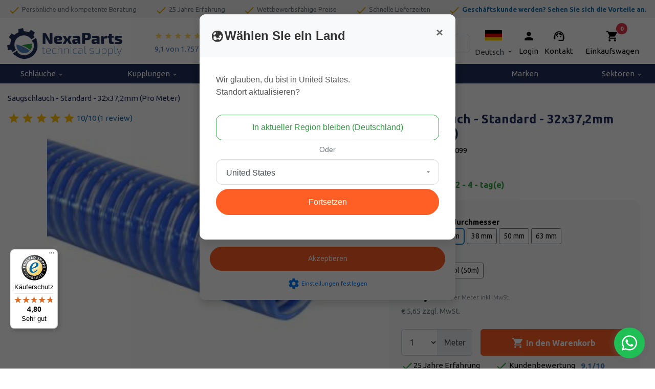

--- FILE ---
content_type: text/html; charset=UTF-8
request_url: https://www.nexaparts.de/saugschlauch-standard-32x37.2mm-pro-meter
body_size: 64206
content:
<!DOCTYPE html>        <html lang="de">
            <head>
                <meta charset="utf-8">
                <link
                    rel="preconnect"
                    href="fonts.googleapis.com"
                    crossorigin
                >
                <link
                    rel="dns-prefetch"
                    href="https://www.googletagmanager.com"
                >
                <link
                    rel="dns-prefetch"
                    href="https://cdn.bimpelcms.com"
                >

                                    <link
                        rel="dns-prefetch"
                        href="https://cdn.dotsimpel.nl"
                    >
                                    <link
                    rel="stylesheet"
                    href="https://fonts.googleapis.com/icon?family=Material+Icons&display=swap"
                >
                <script>
                    window.dataLayer = window.dataLayer || [];
                                        function setCmsEvent() {
                                                    window.dataLayer.push(arguments);
                                                }
                </script>
                <script>
                    "use strict";

                    let documentIsLoaded = false;
                    document.addEventListener("DOMContentLoaded", function() {
                        documentIsLoaded = true;
                    });

                    function documentReady(func) {
                        if(documentIsLoaded) func();
                        else document.addEventListener("DOMContentLoaded", function() {
                            func();
                        });
                    }
                </script>
                                    <script>
                        setCmsEvent("consent", "default", {
                            "ad_storage": "granted",
                            "analytics_storage": "granted",
                            "functionality_storage": "granted",
                            "personalization_storage": "granted",
                            "security_storage": "granted",
                            "wait_for_update": 500
                        });
                        setCmsEvent("set", "ads_data_redaction", true);
                    </script>
                                        <noscript>
                        <iframe
                            src="//www.googletagmanager.com/ns.html?id=GTM-P65B9G9"
					        height="0"
                            width="0"
                            style="display: none; visibility: hidden;"
                        ></iframe>
                    </noscript>
					<script>
						(function(w,d,s,l,i){w[l]=w[l]||[];w[l].push({'gtm.start':
							new Date().getTime(),event:'gtm.js'});var f=d.getElementsByTagName(s)[0],
							j=d.createElement(s),dl=l!='dataLayer'?'&l='+l:'';j.async=true;j.src=
							'//www.googletagmanager.com/gtm.js?id='+i+dl;f.parentNode.insertBefore(j,f);
						})(window,document,'script','dataLayer',"GTM-P65B9G9");
					</script>
                                    <link
                    rel="canonical"
                    href="https://www.nexaparts.de/saugschlauch-standard-32x37.2mm-pro-meter"
                >
                <link
                    rel="stylesheet"
                    href="https://cdn.dotsimpel.nl/upload/cmsv2/basic.css?v=20240423"
                >
                <link
                    rel="stylesheet"
                    href="https://cdn.dotsimpel.nl/upload/basics/bootstrap/4.6.2/bootstrap.min.css"
                >

                                    <link
                        rel="stylesheet"
                        href="https://cdn.dotsimpel.nl/upload/cmsv2/webshop.css?v=20240423"
                    >
                                        <link
                        rel="stylesheet"
                        href="https://fonts.googleapis.com/css2?family=Ubuntu:wght@100;200;300;400;500;600;700;800;900&display=swap"
                    >
                                    <meta name="viewport" content="width=device-width, initial-scale=1.0">
                <meta
                    name="theme-color"
                    content="#2f9d40"
                >
                                <meta
                    name="description"
                    content="Kauf Ihre Saugschlauch - Standard - 32x37,2mm (Pro Meter) online bei NexaParts. Saug und Druckschl&auml;uche und mehr."
                >
                                <meta
                    name="theme-color"
                    content="#2f9d40"
                >
                                    <link
                        rel="icon"
                        type="image/x-icon"
                        href="https://cdn.dotsimpel.nl/upload/579/favicon.ico"
                    >
                                    <title>Saugschlauch - Standard - 32x37,2mm (Pro Meter) Kaufen bei NexaParts</title>
                <style>
                            :root {
            --bimpelcolor1: #2f9d40;            --bimpelcolor2: #eb5b32;            --bimpelcolor3: #202f59;            --bimpellineheight: rem;            --bimpelwhite: #fff;
        }

        
        body {
            font-family: 'Ubuntu' !important;            font-size: 15px !important;            color: #0b0b0a !important;            overflow-x: hidden;
        }

        a {
            color: #146da9        }

        h1 {
            color: #202f59;            font-size: 2rem;        }

        h2 {
            color: #4f82ba;            font-size: 1.5rem;        }

        h3 {
            color: #4f82ba;            font-size: 1.33rem;        }

        h4 {
            color: #5bad30;            font-size: 1.25rem;        }

        h5 {
            color: #0b0b0a;            font-size: 1.12rem;        }

        h6 {
            color: #0b0b0a;            font-size: 1rem;        }

        p,
        li:not(.menu-item):not(.nav-item):not(.h-100):not(.aDrop li),
        ul:not(.navbar-nav) li,
        ol li {
            line-height: rem !important;            font-weight: 400 !important;        }

        .navbar {
            background-color: var(--bimpelcolor1) !important;            background-color: #0063a300 !important;            text-transform: none;
        }

        nav > div > ul > li > a {
            color: rgba(255, 255, 255, .9) !important;            color: #000000 !important;        }

        .header-bot,
        .header-bot-menu-header {
            color: rgba(255, 255, 255, .9) !important;            color: #000000 !important;            background-color: #0063a300 !important;        }

        .popover,
        .popover-content,
        .aDrop,
        .aDrop > span[itemprop=name] {
            color: rgba(255, 255, 255, .9) !important;            color: #000000 !important;            background-color: #0063a300 !important;        }

        body.menu-open .header-bot a {
            color: #000000 !important;        }

        .menu-overlay {
            display: none !important;
        }

        @media screen and (min-width: 992px) {
            .menu-item[data-submenu-id] > .aDrop > span[itemprop=name]::after {
                content: '\e5cf';
                font-family: 'Material Icons';
                vertical-align: middle;
                margin-left: .25em;
            }
        }

        .text-primary {
            color: var(--bimpelcolor1) !important;
        }

        .btn-primary {
            background-color: #2f9d40;
            border-color: #2f9d40;
            color: rgba(255, 255, 255, .9);
        }

        .btn-primary:disabled,
        .btn-primary.disabled {
            background-color: #4cab5b;
            border-color: #4cab5b;
            color: rgba(255, 255, 255, .9);
        }

        .btn-outline-primary {
            color: #2f9d40;
            border-color: #2f9d40;
        }

        .btn-outline-primary:hover {
            background-color: white !important;             color: #267e33 !important;
            border-color: #267e33 !important;
        }

        .btn-primary:not(:disabled):not(.disabled):hover {
            background-color: #288737;
            border-color: #267e33;
        }

        .btn-primary:not(:disabled):not(.disabled).active,
        .btn-primary:not(:disabled):not(.disabled):active,
        .show > .btn-primary.dropdown-toggle {
            background-color: #267e33;
            border-color: #23742f;
        }

        .btn-primary.focus,
        .btn-primary:focus {
            background-color: #288737;
            color: rgba(255, 255, 255, .9);
            border-color: #267e33;
            box-shadow: 0 0 0 .2rem #4cab5b80;
        }

        .page-item.active .page-link {
            color: #fff;
            background-color: #2f9d40;
            border-color: #2f9d40;
        }

        .page-link {
            color: #2f9d40;
        }

        .page-link:hover {
            color: #267e33;
        }

        .page-link:focus {
            box-shadow: 0 0 0 .2rem #4cab5b80;
        }

        [type=button],
        [type=reset],
        [type=submit],
        button {
            -webkit-appearance: none;
        }

        iframe {
            display: block;         }

        .overview-filter-range input[type=number] {
            -moz-appearance: textfield;
        }

        .overview-filter-range input[type=number]::-webkit-inner-spin-button,
        .overview-filter-range input[type=number]::-webkit-outer-spin-button {
            -webkit-appearance: none;
            -moz-appearance: none;
            appearance: none;
        }

        .pagination > .page-item > .page-link {
            min-width: 2.25em;
            text-align: center;
        }

                    @media screen and (max-width: 575px) {
                .col-none {
                    display: none !important;
                }
            }

            @media screen and (min-width: 576px) and (max-width: 767px) {
                .col-sm-none {
                    display: none !important;
                }
            }

            @media screen and (min-width: 768px) and (max-width: 991px) {
                .col-md-none {
                    display: none !important;
                }
            }

            @media screen and (min-width: 992px) and (max-width: 1199px) {
                .col-lg-none {
                    display: none !important;
                }
            }

            @media screen and (min-width: 1200px) {
                .col-xl-none {
                    display: none !important;
                }
            }
            
                        #block-section-16036 {
                    position: relative;
padding: 2rem 1rem 3rem 1rem;                }
                                #block-section-17665 {
                    height: 35px;
overflow-y: hidden;                }
                                #block-section-17668 {
                    height: 38px;                }
                                #block-section-17667 {
                    height: 40px;
overflow-y: hidden;                }
                                #block-section-5263 {
                    background-size: 500px !important;                }
                                #block-section-5280 {
                    height: 20px;
/*background: linear-gradient(270deg, rgba(255,255,255,0.011642156862745057) 0%, rgba(171,205,234,1) 0%, rgba(21,116,196,1) 33%, rgba(21,116,196,1) 100%);*/
background: rgb(80, 131, 186);                }
                            @media screen and (max-width: 991px) {
                                        #block-section-17665 {
                            height: 48px;
overflow-y: hidden;                        }
                                                #block-section-17668 {
                            height: 0px;                        }
                                                #block-section-17667 {
                            height: 48px;
overflow-y: hidden;                        }
                                    }
            
        :root {
    --bimpelcolorCTA: #EABF04; /* achtergrond kleur */
    --bimpelcolorCTAcontrast: #ffffff; /* tekst kleur */
}

.country-select img {
	
}

.customer-el > .dropdown > a > .material-icons, .customer-el-checkout > .dropdown > a > .material-icons, 
.customer-el > a > .material-icons, .customer-el-checkout > a > .material-icons {
    display: block !important;
    padding-top: 0 !important;
    font-size: 25px !important;
}
.customer-el > .dropdown > a, .customer-el-checkout > .dropdown > a, 
.customer-el > a, .customer-el-checkout > a {
    text-decoration: none;
}
.customer-el-checkout #dropdown-menu-link span, .customer-el-checkout .dropdown-toggle::after {
    color: #ffffff!important;
}
@media only screen and (max-width: 575px) {
    .customer-el, .customer-el-checkout {
        padding-right: 40px!important;
    }
}
@media only screen and (max-width: 991px) {
    .customer-el {
        color: #ffffff;
    }
    .customer-el a span:nth-of-type(2), 
    .customer-el-checkout a span:nth-of-type(2) {
        display: none!important;
    }
    .customer-el a span:nth-of-type(1) {
    	line-height: 0.3;
    }
    .customer-el #dropdown-menu-link span,
    .customer-el .dropdown-toggle::after {
        color: #fff !important;
    }
}
@media only screen and (min-width: 992px) {
    .header-blok {
        background: #ffffff!important;
        background-color: #ffffff!important;
    }
    .contact-el a, .customer-el, .wmk a,
    .nav-review-starts span.text-white {
        color: #000000!important;
        text-decoration: none;
    }
    .nav-review-starts span.text-white {
        color: #4f82ba!important;
        text-decoration: none;
    }
    .nav-review-starts:hover span.text-white {
        color: #0056b3!important;
    }
}

.side-breadcrumbs span[itemprop="itemListElement"] {
    width: 100%;
    display: block;
}
.side-breadcrumbs .btn.btn-outline-secondary.go-back {
    display: none;
}

.pop-cat-swiper .swiper,
.avj-swiper .swiper {
    padding: 15px 5px;
}
@media only screen and (min-width: 768px) {
    .pop-cat-swiper .swiper-slide:not(:nth-child(4n)),
    .avj-swiper .swiper-slide:not(:nth-child(4n)) {
        position: relative;
    }
    .pop-cat-swiper .swiper-slide:not(:nth-child(4n))::after,
    .avj-swiper .swiper-slide:not(:nth-child(4n))::after {
        content: '';
        position: absolute;
        top: 0;
        right: -7.5px;
        height: 100%;
        border-right: 1px solid rgba(0, 0, 0, 0.15);
    }
}
@media only screen and (max-width: 767px) {
    .pop-cat-swiper .swiper-slide:not(:nth-child(2n)),
    .avj-swiper .swiper-slide:not(:nth-child(2n)) {
        position: relative;
    }
    .pop-cat-swiper .swiper-slide:not(:nth-child(2n))::after,
    .avj-swiper .swiper-slide:not(:nth-child(2n))::after {
        content: '';
        position: absolute;
        top: 0;
        right: -7.5px;
        height: 100%;
        border-right: 1px solid rgba(0, 0, 0, 0.15);
    }
}

@media only screen and (max-width: 575px) {
    .customer-el a span:nth-of-type(2), .customer-el .dropdown-toggle::after {
    	display: none;
    }
}

.breadcrumbs .btn.btn-outline-secondary.btn-sm {
    padding: 0rem .5rem 0rem 0rem;
    transition: all .2s ease-in-out;
}
.breadcrumbs .btn.btn-outline-secondary.btn-sm:hover, .breadcrumbs .btn.btn-outline-secondary.btn-sm:active,
.breadcrumbs .btn.btn-outline-secondary.btn-sm:focus {
    background-color: #bbb;
    border-color: #bbb;
}
.breadcrumbs span[itemprop="itemListElement"] span.material-icons {
    color: #bbbbbb!important;
    font-size: 1.25rem;
}

.breadcrumbs span[itemprop="itemListElement"] a, .breadcrumbs span[itemprop="itemListElement"] a span {
    color: #202f59!important;
    transition: color .2s ease-in-out;
}

.breadcrumbs span[itemprop="itemListElement"] a:hover, .breadcrumbs span[itemprop="itemListElement"] a:focus span,
.breadcrumbs span[itemprop="itemListElement"] a:active, .breadcrumbs span[itemprop="itemListElement"] a:hover span,
.breadcrumbs span[itemprop="itemListElement"] a:focus, .breadcrumbs span[itemprop="itemListElement"] a:active span {
    text-decoration: none;
    color: #ff5e24!important;
}

.betaallogo .col.col-4.col-md-3.col-lg-2.text-center.my-auto.py-2 {
    flex: 0 0 100%!important;
    max-width: 44px!important;
    padding: 1px 2px 1px 2px !important;
}

.customer-el > .dropdown > a > .material-icons,
.customer-el > a > .material-icons {
    display: block !important;
    padding-top: 0 !important;
    margin-bottom: 6px !important;
    font-size: 25px !important;
}

.customer-el > .dropdown > a > span:not(.material-icons) {
    padding-top: 0 !important;
}

.customer-el a:hover {
    text-decoration: none;
}

@media only screen and (max-width: 991px) {
    .customer-el #dropdown-menu-link span,
    .customer-el .dropdown-toggle::after {
        color: #fff;
    }
    .customer-el div.dropdown-menu.show {
    	transform: translate3d(-60px, 25px, 0px) !important;
    }
    .checkout .customer-el div.dropdown-menu.show {
    	transform: translate3d(-131px, 25px, 0px) !important;
    }
}

body.checkout div.notincheckout,
body.checkout div#futy-container {
    display: none!important;
}

@media only screen and (min-width: 992px) {
    body.checkout div.incheckout.desktop {
        display: block!important;
    }
}

@media only screen and (max-width: 991px) {
    body.checkout div.incheckout.mobiel {
        display: block!important;
    }
}

h1, h2, h3 {
    font-family: Ubuntu;
    font-weight: bold!important;
}
/*
#cookiebar {
    z-index: 9999 !important;
}
*/
#futy-container { 
    z-index: 8888 !important;
}
#element-18204 img {
    height: 30px!important;
}
.mobile-language .dropdown-menu.show {
    transform: translate3d(-150px, 44px, 0px);
}
.mobile-language div:not(.dropdown-menu) span , .mobile-language .dropdown-toggle::after {
    color: #ffffff!important;
}

.pakking-form .col-form-label {
    display: none;
}
.pakking-form .justify-content-end {
    justify-content: flex-start!important;
}
@media only screen and (max-width: 480px) {
    #dropdown-menu-link img {
        margin-bottom: -18px;
    }
}
@media only screen and (max-width: 767px) {
    #block-section-5031 {
        display: none;
    }
    #element-32852 a {
        color: #ffffff!important;
    }

    #element-32848 span.material-icons,
    #element-32850 span.material-icons,
    #element-32853 span.material-icons,
    #element-32856 span.material-icons {
        font-size: 28px!important;
    }

    .nav-review-starts {
        display: none;
    }
    #element-18204 .row .col.col-4 {
        flex: 0 0 25%!important;
        max-width: 25%;
    }
}

.text-success {
    color: #2f9d40 !important;
}

#element-18612 .dropdown-item {
    color: black !important;
}

@media (max-width: 991px) {
    .bottom-nav span {
        font-size: 8px;
    }
}
@media (min-width: 992px) {
    .bottom-nav span {
        font-size: .875rem;
    }
}
/* Begin top nav */
#element-18195 {
    padding-left: 45px !important;
}
.badge-pill {
    left: calc(100% - .3rem) !important;
}
.wmk .material-icons{
    font-size:25px;
}

#search-bar-18196 { 
    border: none; 
}


#dropdown-menu-link:hover {
    text-decoration: none!important;
}
@media (max-width: 480px) {
    .header-logo img {
        max-height: 40px;
    }
    #block-section-5031 {
        height: 55px;
    }
}
@media (min-width: 481px) {
    .header-logo img {
        max-height: 60px;
    }
    #block-section-5031 {
        height: 100px;
    }
}
.rate-yellow {
    color: #fcd96c;
    font-size: 16px !important;
}
.zoek-balk input {
    height: 38px;
    border-radius: 10px;
}
#element-35451 {
    padding-left: 45px !important;
}
#element-35450 {
    padding-right: 15px !important;
}
@media only screen and (min-width: 1290px) {
    .zoek-balk {
        padding-left: 75px !important;
        padding-right: 75px !important;
    }
}

#search-button-18196 {
    color: white !important;
    padding-left: .25rem!important;
    padding-right: .25rem!important;
}
#element-17523, #dropdown-menu {
    color: #000 !important;
}
#element-18198 a {
    color: white !important;
}
/* einde top nav */

/* Begin navbar */
.navbar .navbar-nav .nav-item .nav-link {
    font-size: 15px;
}
.divider-cell {
    display: none;
}
.menu-item[data-submenu-id] > .aDrop > span[itemprop="name"]::after {
    content: ''!important;
}
.menu-item.dropright > .aDrop {
    font-size: .8rem;
}
li.page-9 span {
    font-weight: bold;
}
/* einde navbar */

/* begin bottom nav */
#element-17533 td {
    font-size: .8rem !important;
}
#element-17534 li {
    font-size: .8rem !important;
}

/*einde bottom nav */

/* categorie pagina */
@media (min-width: 992px) {
    #overview-filters {
        border-radius: 10px !important;
        font-size: .875rem;
        background-color: #fff;
        padding: 15px 15px 0 15px;
    }
}
/* einde categorie pagina */

/* begin populaire categorieen */
.img-card .card {
    border: none;
    background: transparent;
}
.img-card .card-img-top {
    border-radius: 0 0 10px 10px;
    height: 300px;
    object-fit: cover;
}
.img-card .card-body {
    top: 20px !important;
}
.img-card .card-body {
    right: 5px;
    position: absolute;
    padding: 1.25rem;
}
.img-card .card-title {
    color: #fff;
    font-size: 3rem!important;
    text-shadow: 2px 4px 4px rgb(0 0 0 / 75);
}
@media (max-width: 480px) {
    .img-card .card-title {
        color: #fff;
        font-size: 1.9rem!important;
        text-shadow: 2px 4px 4px rgb(0 0 0 / 75);
        padding-left: 50px;
    }
    .img-card .card-body {
        right: -10px;
        position: absolute;
        padding: 1.25rem;
    }
}

.btn-primary { /* Orange button */
    position: relative!important;
    z-index: 5!important;
    /*display: inline-block;*/
    text-align: center!important;
    vertical-align: middle!important;
    padding: 12px 24px!important;
    border: 1px solid #ff5e24;
    border-radius: 100px!important;
    background: #ff5e24;
    /*font: normal normal normal 20px verdana!important;*/
    color: #ffffff!important;
    text-decoration: none!important;
}
.btn-outline-primary{
    padding: 12px 24px!important;
}
.btn-primary:hover,
.btn-primary:focus {
    border: 1px solid #eb5a32!important;
    background: #ff712b!important;
    background: -webkit-gradient(linear, left top, left bottom, from(#ff712b), to(#e25630))V;
    background: -moz-linear-gradient(top, #ff712b, #e25630)!important;
    background: linear-gradient(to bottom, #ff712b, #e25630)!important;
    color: #ffffff!important;
    text-decoration: none!important;
}
.btn-primary:active {
    background: #993816!important;
    background: -webkit-gradient(linear, left top, left bottom, from(#993816), to(#bc4828))!important;
    background: -moz-linear-gradient(top, #993816, #bc4828)!important;
    background: linear-gradient(to bottom, #993816, #bc4828)!important;
}
.btn-success { /* Green button */
    position: relative!important;
    z-index: 5!important;
    /*display: inline-block;*/
    text-align: center!important;
    vertical-align: middle!important;
    padding: 12px 24px!important;
    border: 1px solid #2f9d40;
    border-radius: 100px!important;
    background: #2f9d40;
    font: normal normal normal 20px verdana!important;
    color: #ffffff!important;
    text-decoration: none!important;
}
.btn-success:hover, 
.btn-success:focus {
    border: 1px solid #5cad30!important;
    background: #90ff4a!important;
    background: -webkit-gradient(linear, left top, left bottom, from(#2f9d40), to(#2f9d40)) !important;
    background: -moz-linear-gradient(top, #2f9d40, #2f9d40) !important;
    background: linear-gradient(to bottom, #37cd4e, #2f9d40) !important;
    color: #ffffff!important;
    text-decoration: none!important;
}
.btn-success:active {
    background: #4a8a26!important;
    background: -webkit-gradient(linear, left top, left bottom, from(#2f9d40), to(#2f9d40)) !important;
    background: -moz-linear-gradient(top, #2f9d40, #2f9d40) !important;
    background: linear-gradient(to bottom, #37cd4e, #2f9d40) !important;
}

.btn {
    transition: none;
}

.img-card .card-text {
    display: none;
}

.pop-cat-swiper .card {
    background: #fff;
    border-radius: 10px !important;
    border: none;
    height: 145px;
}
.pop-cat-swiper .card:hover {
    box-shadow: 0 .5rem 1rem rgba(0,0,0,.15) !important;
    border-radius: 10px;
    background: #F6F5F5;
}
.pop-cat-swiper img {
    height: 100px;
    object-fit: contain;
    padding: 10px;
    padding-top: 10px;
    mix-blend-mode: multiply;
}
.pop-cat-swiper .card-body {
    padding: 0!important;
}
.pop-cat-swiper .card-title {
    font-weight: 300 !important;
}
.pop-cat-swiper .card-title {
    font-size: 1rem!important;
    font-weight 300!important;
    color: #146da9;
}
.pop-cat-swiper .card .btn {
    display: none;
}
.pop-cat-swiper .card:hover .btn {
    background-color: #f68b1f !important;
    border-color: #f68b1f;
    color: #fcfcfc!important;
}
.pop-cat-swiper .swiper-pagination-bullet {
    display: none;
}
.pop-cat-swiper .swiper-button-next::after, .swiper-button-prev::after {
    font-size: 1rem !important;
    color: #000;
    background-color: white;
    background-image: none;
    width: 40px;
    line-height: 40px;
    padding: 6px;
    border-radius: 100%;
    box-shadow: 0px 0px 5px 1px #bbb;
    transition: 0.2s;
    opacity: 0.5;
    display: block;
    text-align: center;
}
.pop-cat-swiper .swiper-button-next::after, .swiper-button-prev::after {
    font-family: swiper-icons;
    font-size: var(--swiper-navigation-size);
    text-transform: none !important;
    letter-spacing: 0;
    font-variant: initial;
    line-height: 1;
}
.pop-cat-swiper .swiper-button-next::after, .swiper-button-prev::after {
    font-size: 18px;
    font-weight: bold;
}

.advies-card-hp .card {
    background: linear-gradient(90deg, #003659 25%, #00365961);
    border: none;
    border-radius: 30px;
}
.advies-card-hp .card-title {
    color: #fff;
    background-color: #12558d99;
    font-size: 2rem;
    border-radius: 30px;
    padding: 1.5rem !important;
}
.advies-card-hp .btn {
    display: inline-block;
    text-align: center;
    vertical-align: middle;
    padding: 12px 24px;
    border: 1px solid #bc4828;
    border-radius: 100px;
    background: #ff5e24;
    background: -webkit-gradient(linear, left top, left bottom, from(#ff5e24), to(#bc4828));
    background: -moz-linear-gradient(top, #ff5e24, #bc4828);
    background: linear-gradient(to bottom, #ff5e24, #bc4828);
    -webkit-box-shadow: #858585 3px 4px 6px 1px;
    -moz-box-shadow: #858585 3px 4px 6px 1px;
    box-shadow: #858585 3px 4px 6px 1px;
    text-shadow: #762d19 1px 1px 3px;
    font: normal normal normal 20px verdana;
    color: #ffffff;
    text-decoration: none;
}
.advies-card-hp .btn:hover,
.advies-card-hp .btn:focus {
    border: 1px solid #eb5a32;
    background: #ff712b;
    background: -webkit-gradient(linear, left top, left bottom, from(#ff712b), to(#e25630));
    background: -moz-linear-gradient(top, #ff712b, #e25630);
    background: linear-gradient(to bottom, #ff712b, #e25630);
    color: #ffffff;
    text-decoration: none;
}
.advies-card-hp .btn:active {
    background: #993816;
    background: -webkit-gradient(linear, left top, left bottom, from(#993816), to(#bc4828));
    background: -moz-linear-gradient(top, #993816, #bc4828);
    background: linear-gradient(to bottom, #993816, #bc4828);
}
/* einde populaire categorieen */

/* begin aanbevolen voor jou */
.avj-swiper .card {
    background: #fff;
    border-radius: 10px !important;
    border: none;
    height: 230px;
}
.avj-swiper .card:hover {
    box-shadow: 0 .5rem 1rem rgba(0,0,0,.15) !important;
    border-radius: 10px;
    background: #F6F5F5;
}
.avj-swiper img {
    height: 100px;
    object-fit: contain;
    padding: 10px;
    padding-top: 10px;
    mix-blend-mode: multiply;
}
.avj-swiper .card-body {
    padding: 0!important;
}
.avj-swiper .card-title {
    font-size: 1rem!important;
    font-weight: 500!important;
    padding: 10px;
}
.avj-swiper .card .btn {
    display: none;
}
.avj-swiper .card:hover .btn {
    background-color: #f68b1f !important;
    border-color: #f68b1f;
    color: #fcfcfc!important;
}
.avj-swiper .card-title {
    color: #006eb8;
}
.avj-swiper p > span {
    font-weight: 700;
    text-align: left; 
    font-size: 1.5rem;
    color: #146da9;
    bottom: 5px;
    position: absolute;
    left: 35px;
}
.avj-swiper .swiper-pagination-bullet {
    display: none;
}
.avj-swiper .swiper-button-next::after, .swiper-button-prev::after {
    font-size: 1rem !important;
    color: #000;
    background-color: white;
    background-image: none;
    width: 40px;
    line-height: 40px;
    padding: 6px;
    border-radius: 100%;
    box-shadow: 0px 0px 5px 1px #bbb;
    transition: 0.2s;
    opacity: 0.5;
    display: block;
    text-align: center;
}
.avj-swiper .swiper-button-next::after, .swiper-button-prev::after {
    font-family: swiper-icons;
    font-size: var(--swiper-navigation-size);
    text-transform: none !important;
    letter-spacing: 0;
    font-variant: initial;
    line-height: 1;
}
.avj-swiper .swiper-button-next::after, .swiper-button-prev::after {
    font-size: 18px;
    font-weight: bold;
}
/* einde aanbevolen voor jou hp */

/* begin ook verkrijgbaar bij ons hp */
.obov-card .card {
    border: none;
    background: transparent;
    min-height: 325px;
}
.obov-card .card-img-top {
    border-radius: 10px!important;
}
.obov-card .card-body {
    top: auto !important;
    bottom: 20px !important;
}
.obov-card .card-body {
    border-radius: 10px;
    position: absolute;
    left: 27px;
    padding: 1.25rem;
    min-height: 250px;
    max-width: 325px;
    width: 88%;
    border-top-right-radius: 30px !important;
    background: linear-gradient(90deg, #003659 25%, #00365961);
}
.obov-card .card-title {
    color: #fff;
    font-size: 2rem!important;
    margin-bottom: 0px;
}
.obov-card .card-body p {
    color: #fff;
}
.obov-card .card-body:hover {
    background: #003659;
}
/* einde ook verkrijgbaar bij ons hp */

/* begin fitwerk, afzuigslangen en blogs card hp */
.fit-as-card .card {
    border: none;
    background: transparent;
}
.fit-as-card .card-img-top {
    border-radius: 10px!important;
    height: 300px;
    object-fit: cover;
}
.fit-as-card .card-body {
    top: 20px !important;
}
.fit-as-card .card-body {
    border-radius: 10px;
    position: absolute;
    left: 27px;
    padding: 1.25rem;
    height: 215px;
    max-width: 275px;
    border-top-right-radius: 30px !important;
    background: linear-gradient(90deg, #003659 25%, #00365961);
}
.fit-as-card .card-title {
    color: #fff;
    font-size: 1.75rem!important;
    margin-bottom: 0px;
}
.fit-as-card .card-body p {
    color: #fff;
}
.fit-as-card .card-body:hover {
    background: #003659;
    border-radius: 10px;
}

@media (min-width: 360px) and (max-width: 767px) {
    .blog-card .card {
        border: none;
        border-radius: 10px;
        height: 250px;
        background: linear-gradient(90deg, #003659 25%, #00365961) !important;
    }
    .blog-card .card-body:hover {
        background: #003659;
        border-radius: 10px;
    }
    .blog-card .card-title {
        color: #fff;
        font-size: 1.75rem;
    }
}
@media (min-width: 768px) {
    .blog-card .card {
        border: none;
        border-radius: 10px;
        height: 145px;
        background: linear-gradient(90deg, #003659 25%, #00365961);
    }
    .blog-card .card-body:hover {
        background: #003659;
        border-radius: 10px;
    }
    .blog-card .card-title {
        color: #fff;
        font-size: 1.75rem;
    }
}
/* einde fitwerk, afzuigslagen en blogs card hp */

/* over techniparts-online hp */
.over-line-hight p {
    line-height: 1.5 !important;
}

/* einde over techniparts-online hp */

/* begin alu-pers blog en korting card hp */
.apk-nb-card .card {
    border: none;
    background: transparent;
}
.apk-nb-card .card-img-top {
    border-radius: 10px!important;
    height: 300px;
    object-fit: cover;
}
.apk-nb-card .card-body {
    top: 20px !important;
}
.apk-nb-card .card-body {
    border-radius: 10px;
    position: absolute;
    left: 27px;
    padding: 1.25rem;
    height: 215px;
    max-width: 275px;
    border-top-right-radius: 30px !important;
    background: linear-gradient(90deg, #003659 25%, #00365961);
}
.apk-nb-card .card-title {
    color: #fff;
    font-size: 1.75rem!important;
    margin-bottom: 0px;
}
.apk-nb-card .card-body p {
    color: #fff;
}
.apk-nb-card .card-body:hover {
    background: #003659;
    border-radius: 10px;
}
.apk-nb-card .card-text {
    display: none;
}
/* einde alu-pers blog en korting card hp */

/* over ons pagina */
@media (min-width: 1191px) { 
    .over-ons-img img {
        width: 50% !important;
    }
}
/* einde over ons pagina */

/* klantenservice pagina */
.ks-hp-title h1 {
    color: #1574c4 !important;
    font-size: 1.5rem !important;
} 
.tpks-txt {
    border: 1px solid #dee2e6 !important;
}
.open-txt {
    border-color: #fff !important;
}
.ks-tekst {
    background-color: #f6f6f6;
    border: 1px solid #fff !important;
    height: 9.5rem;
}
.ks-top-tekst {
    padding-top: 2.5rem;
}
legend {
    font-size: .8rem !important;
    font-weight: bold;
}
fieldset {
    font-size: .8rem !important;
}
#element-18015 td {
    font-size: .8rem;
}
#element-18015 small {
    display: none;
}
/* einde klantenservice pagina */

/* retour pagina klantenservice */
.retour-btn .btn {
    background-color: #2f9d40;
    border-color: #2f9d40;
    height: 54px;
    border-radius: 0;
}
#element-17969, #element-17971, #element-17970 {
    justify-content: center;
    display: flex;
}
/* einde retour pagina klantenservice */

/*login pagina */
.form-control.form-control-sm.mb-2 {
    height: 38px;
}
/* einde login pagina */

.btn.btn-warning, .category-pair .pairClick {
    background-color: var(--yellow);
    border-radius: 4px;
    z-index: 2;
    text-shadow: none !important;
    border: 1px solid var(--yellow) !important;
    background: #2f9d40;
    background-color: rgba(0, 0, 0, 0);
    background-color: #2f9d40;
    border: 0 !important;
    color: #fff !important;
    font-family: Trebuchet MS;
    font-size: 18px;
    font-weight: 800;
    font-style: normal;
    text-decoration: none;
    padding: 10px 40px;
    padding-right: 40px;
    padding-left: 40px;
    border: 0px solid #000;
    border-radius: 10px;
    display: inline-block;
    box-shadow: 2px 1px 6px 1px #2D2D2D;
    text-shadow: 1px 1px 3px #000;
}

#element-18612 a {
    color: white!important;
}
#block-section-5010 {
    overflow: hidden !important;
}
#dropdown-menu-link span {
    padding-top: 12px;
    display: inline-block;
}

.nav-link.active {
    background-color: none !important;
}

#element-17338 li .nav-link.active {
    background-color: rgba(0,0,0,0) !important;
}


.checkout .header-blok {
	background: #202f59!important;
    background-color: #202f59!important;
}
.checkout .header-blok .header-logo.col-lg-none {
	display: block!important;
}
.checkout .header-blok .header-logo.col-none {
	display: none!important;
}
.checkout .header-blok .customer-el #dropdown-menu-link span,
.checkout .header-blok .customer-el .dropdown-toggle::after,
.checkout .header-blok .customer-el, .checkout .header-blok .contact-el a, 
.checkout .header-blok .customer-el, .checkout .header-blok .wmk a, 
.checkout .header-blok .nav-review-starts span.text-white {
    color: #ffffff!important;
}

.vraagHetJosBanner .jos-img {
    position: absolute;
    z-index: 5;
    bottom: -9rem;
    left: 0;
}

body.modal-open header {
	position: unset !important;
}
/* Achtergrond overlay */
#geolocationModal {
    background-color: rgba(0, 0, 0, 0.2);
}

/* Modal animatie */
#geolocationModal .modal-content {
    border: none;
    border-radius: 12px !important;
    font-family: 'Segoe UI', Tahoma, Geneva, Verdana, sans-serif;
    overflow: hidden;
    box-shadow: 0 8px 24px rgba(0, 0, 0, 0.15);
    animation: fadeInModal 0.4s ease;
}

/* Header */
#geolocationModal .modal-header {
    padding: 1.5rem;
    background-color: #f8f9fa;
    border-bottom: 1px solid #e9ecef;
}

#geolocationModal .modal-title {
    font-size: 1.5rem;
    font-weight: 600;
    color: #333;
}

#geolocationModal .modal-title::before {
    content: "\1F30D";
    font-size: 1.3rem;
    vertical-align: middle;
    margin-right: 0.25rem;
}

/* Body */
#geolocationModal .modal-body {
    padding: 2rem;
    color: #555;
    font-size: 1rem;
}

/* Label */
#geolocationModal label {
    display: block;
    font-weight: 500;
    padding-bottom: 0.5rem;
    /*border-bottom: 1px solid #e0e0e0;*/
    margin-bottom: 1.5rem;
}

/* Select dropdown */
#geolocationSelect {
    appearance: none;
    width: 100%;
    padding: 0.6rem 1.2rem;
    padding-right: 2rem;
    font-size: 1rem;
    font-weight: 500;
    line-height: 2rem;
    background-color: #fdfdfd;
    min-height: 50px;
    background: url('data:image/svg+xml;utf8,<svg fill="%23777" height="24" viewBox="0 0 24 24" width="24" xmlns="http://www.w3.org/2000/svg"><path d="M7 10l5 5 5-5z"/></svg>') no-repeat right 0.75rem center;
    background-size: 16px 16px;
    border: 1px solid #ddd;
    border-radius: 12px;
    box-shadow: inset 0 1px 3px rgba(0, 0, 0, 0.06);
    transition: border-color 0.3s ease, box-shadow 0.3s ease;
}

#geolocationSelect:focus {
    outline: none;
    border-color: #80bdff;
    box-shadow: 0 0 0 3px rgba(0, 123, 255, 0.2);
}

/* Buttons algemeen */
#geolocationModal .btn {
    padding: 0.75rem;
    border-radius: 12px;
    transition: transform 0.2s ease, box-shadow 0.2s ease;
}

#geolocationModal .btn:hover {
    transform: translateY(-1px);
    box-shadow: 0 4px 12px rgba(0, 0, 0, 0.1);
}

/* Specifieke knoppen */
#geolocationModal .btn-secondary {
    background-color: var(--bimpelcolor1);
    border-color: var(--bimpelcolor1);
    border-radius: 12px;
    color: #fff;
}

#geolocationModal .btn-outline-secondary {
    border-color: var(--bimpelcolor1);
    border-radius: 12px;
    color: var(--bimpelcolor1);
}

#geolocationModal .btn-outline-secondary:hover {
    background-color: var(--bimpelcolor1);
    color: #fff;
}

/* Close button */
#geolocationModal .close {
    font-size: 1.5rem;
    opacity: 0.6;
    transition: opacity 0.3s ease;
}

#geolocationModal .close:hover {
    opacity: 1;
}

/* Vlag-icoon */
#geolocationModal .flag-icon {
    height: 18px;
    margin-left: 0.3rem;
    border-radius: 2px;
    vertical-align: middle;
}

/* Responsiveness */
@media (max-width: 576px) {
    #geolocationModal .modal-dialog {
        margin: 1rem;
    }

    #geolocationModal .modal-body .row > div {
        margin-bottom: 1rem;
    }
}

/* Animatie */
@keyframes fadeInModal {
    from {
        transform: scale(0.95);
        opacity: 0;
    }
    to {
        transform: scale(1);
        opacity: 1;
    }
}
                            #block-section-17665 {
background-color: #f2f2f2;
background-position: center center;
}

#block-container-17665 {
color: #000000;
z-index: 1;
}

#block-section-17666 {
background-color: #202f59;
background-position: center center;
}

#block-container-17666 {
padding-left: 25px;;
padding-top: 20px;;
padding-right: 30px;;
padding-bottom: 10px;;
color: #000000;
z-index: 1;
}

#block-section-17668 {
background-color: #202f59;
background-position: center center;
}

#block-container-17668 {
color: #ffffff;
z-index: 1;
}

#block-section-17667 {
background-position: center center;
}

#block-container-17667 {
color: #000000;
z-index: 1;
}

#block-section-16036 {
background-color: #1f2e59;
background-position: center center;
}

#block-container-16036 {
color: #000000;
z-index: 1;
}

#block-container-16036 a {
color: #000000;
}

#block-section-5263 {
background-color: #f8f8f7;
background-image: url('https://cdn.dotsimpel.nl/upload/584/watermerk-template.png');
background-position: center;
background-size: cover;
background-repeat: no-repeat;
background-position: right bottom;
}

#block-container-5263 {
color: #000000;
z-index: 1;
}

#block-container-5263 a {
color: #000000;
}

#block-section-5280 {
background-position: center center;
}

#block-container-5280 {
color: #000000;
z-index: 1;
}

#block-container-5280 a {
color: #000000;
}

#block-section-5288 {
background-color: #202f59;
background-position: center center;
}

#block-container-5288 {
color: #000000;
z-index: 1;
}

#block-container-5288 a {
color: #000000;
}

#block-section-21011 {
background-position: center center;
}

#block-container-21011 {
color: #000000;
z-index: 1;
}

#block-container-21011 a {
color: #000000;
}



@media screen and (max-width: 767px) {
#block-container-17666 {
padding-left: 25px;;
padding-top: 15px;;
padding-right: 30px;;
padding-bottom: 10px;;
}


}                                    </style>
                <style>
                    @font-face {
                        font-family: 'Material Icons';
                        font-display: block;
                    }
                </style>
                <style>
    #compare-panel {
    	display: none;
    }
</style>                <script defer src="https://cdn.dotsimpel.nl/upload/cmsv2/script.js"></script>
                <link
                    rel="stylesheet"
                    href="https://cdn.dotsimpel.nl/upload/basics/swiperjs/11/swiper-bundle.min.css"
                >
                <script
                    defer
                    src="https://cdn.dotsimpel.nl/upload/basics/swiperjs/11/swiper-bundle.min.js"
                ></script>
                                            <link
                rel="alternate"
                hreflang="de"
                href="https://www.nexaparts.de/saugschlauch-standard-32x37.2mm-pro-meter"
            >
                        <link
                rel="alternate"
                hreflang="nl"
                href="https://www.nexaparts.nl/zuigslang-standaard-32x37.2mm-per-meter"
            >
                        <link
                rel="alternate"
                hreflang="en"
                href="https://www.nexaparts.com/suction-hose-standard-32x37.2mm-per-meter"
            >
                            <link
                    rel="alternate"
                    hreflang="x-default"
                    href="https://www.nexaparts.com/suction-hose-standard-32x37.2mm-per-meter"
                >
                                        <meta
            property="og:title"
            content="Saugschlauch - Standard - 32x37,2mm (Pro Meter) Kaufen bei NexaParts"
        >
        <meta
            property="og:description"
            content="Saugschlauch - Standard - 32x37,2mm (Pro Meter) Kaufen bei NexaParts"
        >
        <meta
            property="og:type"
            content="website"
        >
        <meta
            property="og:url"
            content="https://www.nexaparts.de/saugschlauch-standard-32x37.2mm-pro-meter"
        >
        <meta
            property="og:image"
            content="https://cdn.dotsimpel.nl/upload/product/78/604139/th/1.jpg"
        >
        <meta
            property="twitter:card"
            content="summary_large_image"
        >
        <meta
            property="twitter:title"
            content="Saugschlauch - Standard - 32x37,2mm (Pro Meter) Kaufen bei NexaParts"
        >
        <meta
            property="twitter:url"
            content="https://www.nexaparts.de/saugschlauch-standard-32x37.2mm-pro-meter"
        >
        <meta
            property="twitter:image"
            content="https://cdn.dotsimpel.nl/upload/product/78/604139/th/1.jpg"
        >

                    <meta
                property="og:description"
                content="Kauf Ihre Saugschlauch - Standard - 32x37,2mm (Pro Meter) online bei NexaParts. Saug und Druckschläuche und mehr."
            >
            <meta
                property="twitter:description"
                content="Kauf Ihre Saugschlauch - Standard - 32x37,2mm (Pro Meter) online bei NexaParts. Saug und Druckschläuche und mehr."
            >
            
            </head>
                        <body >
                                        <header
            class=""
            style=" background-color: #0063a300"
        >
                    <div
            id="block-section-17665"
            class="position-relative usps-zuivel  notincheckout  d-none d-lg-block"
                                            >
            <div
                id="block-container-17665"
                class="container my-auto py-2 small"
            >
                                <div class="row no-gutters justify-content-center">
                    <div class="col-12 col-md-12">
                        <div class="row position-relative justify-content-center">            <div
                id="element-53790"
                class="col-12 py-0 px-3"
                                                                            >
                <div class="d-none d-lg-block">
    <div class="row justify-content-between h-100 text-muted"> 
        <div class="col-auto my-auto">
            <span class="material-icons vinkje align-middle">done</span> Persönliche und kompetente Beratung</div>

        <div class="col-auto my-auto">
            <span class="material-icons vinkje align-middle">done</span> 25 Jahre Erfahrung</div>

        <div class="col-auto  my-auto d-none d-md-block">
            <span class="material-icons vinkje align-middle">done</span> Wettbewerbsfähige Preise</div>

        <div class="col-auto  my-auto  d-none d-md-block">
            <span class="material-icons vinkje align-middle">done</span> Schnelle Lieferzeiten</div>

        <div class="col-auto  my-auto  d-none d-md-block">
            <span class="material-icons vinkje align-middle">done</span>
            <a href="/uber-uns/geschaftliches-angebot/" title="Geschäftskunde angebot"><strong>Geschäftskunde werden? Sehen Sie sich die Vorteile an.</strong></a>
        </div>
    </div>
</div>
<style>
    .vinkje {
        color: #e1a803 !important; 
    }

    .USP-slider .swiper-button-prev,
    .USP-slider .swiper-button-next,
    .USP-slider .swiper-pagination {
        display: none;
    }

    
    .footer-vlaggen .dropdown-menu.show {
    	transform: translate3d(-125px, -108px, 0px)!important;
    }
</style>            </div>
                            <style>
                                            #element-53790 {
                                                     }
                                        </style>
                </div>
                    </div>
                </div>
            </div>
        </div>
                <div
            id="block-section-17666"
            class="position-relative header-blok"
                                            >
            <div
                id="block-container-17666"
                class="container-lg container-xl"
            >
                                <div class="row no-gutters justify-content-center">
                    <div class="col-12 col-md-12">
                        <div class="row position-relative justify-content-center">            <div
                id="element-53799"
                class="col-auto col-lg-none col-xl-none px-3 py-0 my-auto"
                                                                            >
                        <a
            id="hamburger-53799"
            href="#"
            style="color: #ffffff"
        >
            <span
                class="material-icons align-middle"
                style="font-size: 40px"
            >menu</span>
        </a>
                    <script>
                document.addEventListener("DOMContentLoaded", function() {
                    let menu = document.getElementById("navbar-wrapper");
                    let hamburger = document.getElementById("hamburger-53799");

                    hamburger.addEventListener("click", function(event) {
                        event.preventDefault();
                        menu.classList.add("show");
                        document.body.classList.add("navbar-open");
                    });

                    menu.querySelector(".close-menu").addEventListener("click", function() {
                        menu.classList.remove("show");
                        document.body.classList.remove("navbar-open");
                    });
                });
            </script>
                    <style>
            .navbar-toggler {
                display: none !important;
            }
        </style>
                    </div>
                            <style>
                                            #element-53799 {
                                                     }
                                        </style>
                            <div
                id="element-53800"
                class="col-auto col-lg-none col-xl-none header-logo  px-0 py-0 my-auto mr-auto"
                                                                            >
                
        
        <div class="position-relative h-100 text-left">
                        <figure class="mb-0">
                <img
                                            src="https://cdn.dotsimpel.nl/upload/579/NexaParts logo met pay-off - wit.svg"
                                                                                                            height="35"                    class="img-fluid  "
                    style="height: 35px; object-fit: cover;"
                    alt="Nexaparts logo"
                >
                            </figure>

                            <a
                    href="/"
                    title="Nexaparts logo"                                        class="stretched-link"
                ></a>
                        </div>
                    </div>
                            <style>
                                            #element-53800 {
                                                     }
                                        </style>
                            <div
                id="element-53801"
                class="col-none col-sm-none col-md-none col-lg-auto header-logo  px-1 py-0 my-auto"
                                                                            >
                
        
        <div class="position-relative h-100 text-left">
                        <figure class="mb-0">
                <img
                                            src="https://cdn.dotsimpel.nl/upload/579/NexaParts logo met pay-off.svg"
                                                                                                                                class="img-fluid  "
                    style="object-fit: contain; height: auto;"
                    alt="Nexaparts logo"
                >
                            </figure>

                            <a
                    href="/"
                    title="Nexaparts logo"                                        class="stretched-link"
                ></a>
                        </div>
                    </div>
                            <style>
                                            #element-53801 {
                            padding-right: 15px !important;                         }
                                        </style>
                            <div
                id="element-53802"
                class="col-none col-sm-auto nav-review-starts  px-3 py-0 pl-lg-5 my-auto"
                                                                            >
                <a style="text-decoration: none;" href="https://www.kiyoh.com/reviews/1046118/nexaparts_b_v_" target="_blank" rel="nofollow noopener">
    <span class="material-icons rate-yellow">star</span>
    <span class="material-icons rate-yellow">star</span>
    <span class="material-icons rate-yellow">star</span>
    <span class="material-icons rate-yellow">star</span>
    <span class="material-icons rate-yellow">star</span>
    	<br>
    <span class="align-middle text-white">9,1 von 1.757 Bewertungen</span>
</a>            </div>
                            <style>
                                            #element-53802 {
                                                     }
                                        </style>
                            <div
                id="element-53804"
                class="col-none col-sm-none col-md-none col-lg zoek-balk  px-0 py-0 my-auto"
                                                                            >
                        <style>
            #search-results-wrapper-53804 {
                position: fixed;
                left: 0;
                right: 0;
                top: 0;
                bottom: 0;
                background-color: white;
                opacity: 0;
                transition: visibility .25s, opacity .25s;
                visibility: hidden;
                backdrop-filter: blur(10px);
                background-color: transparent;
            }

            #search-input-wrapper-53804 {
                position: relative;
            }

            #search-input-wrapper-53804 button {
                position: absolute;
                top: 0;
                right: 0;
                visibility: hidden;
                opacity: 0;
                transition: visibility .25s, opacity .25s;
            }

            body.search-open #search-input-wrapper-53804 {
                z-index: 1000;
            }

            body.search-open #search-input-wrapper-53804 button {
                z-index: 1001;
            }

            #search-input-wrapper-53804 button.visible {
                visibility: visible;
                opacity: 1;
            }

            body.search-open-53804 header {
                position: unset !important;
            }

            body.search-open-53804 {
                overflow-y: hidden;
            }

            body.search-open-53804 #search-results-wrapper-53804 {
                opacity: 1;
                visibility: visible;
                z-index: 20000000;
            }

            body.search-open-53804 #search-input-wrapper-53804 {
                position: relative;
                z-index: 20000001;
            }

            #search-results-53804 {
                overflow-y: scroll;
                position: fixed;
                left: 0;
                right: 0;
                top: 200px;
                bottom: 0;
                background-color: white;
            }

            #search-results-53804 > .row > div:first-of-type .search-result-title {
                word-break: break-word;
                overflow-x: hidden;
                text-overflow: ellipsis;
            }

            #search-results-53804 > .row > div:nth-of-type(2) .search-result-title {
                overflow-x: hidden;
                overflow-y: hidden;
                text-overflow: ellipsis;
                height: 4.5em;
            }

            .search-result {
                transition: background-color .25s, border-color .25s;
                background-color: white;
                /* border: 3px solid transparent; */
            }

            .search-result:hover {
                background-color: #d0e7ff;
                /* border-color: #8fc5ff; */
            }

            #search-results-53804 > .row > div:first-of-type .search-result img {
                width: 100%;
                height: 60px;
                object-fit: contain;
                mix-blend-mode: multiply;
            }

            #search-results-53804 > .row > div:nth-of-type(2) .search-result img {
                width: 100%;
                height: 120px;
                object-fit: contain;
                mix-blend-mode: multiply;
            }

            body.search-open-53804 #search-results-close-53804 {
                position: fixed;
                left: 0;
                top: 50px;
                transform: translateY(-50%);
            }

            body.search-open-53804 #search-input-wrapper-53804 {
                position: fixed;
                left: 50%;
                top: 50px;
                transform: translate(-50%, -50%);
            }

            body.search-open-53804 #search-input-53804 {
                width: 50vw;
            }

            body.search-open-53804 #search-results-53804 {
                top: 100px;
            }

            body.search-open-53804 #search-results-53804 .btn-primary {
                position: relative;
                z-index: 1000;
            }

            @media screen and (max-width: 991px) {
                body:not(.search-open-53804) #search-input-wrapper-53804 button {
                    display: none;
                }

                body.search-open-53804 #search-input-wrapper-53804 {
                    display: block !important;
                    position: fixed;
                    left: 3rem;
                    right: 1rem;
                    transform: translateY(-50%);
                }

                body.search-open-53804 #search-input-53804 {
                    display: block !important;
                    width: 100%;
                }

                body.search-open-53804 #search-results-53804 {
                    top: 100px !important;
                }
            }
        </style>
                    <input
                id="search-input-53804"
                class="form-control "
                placeholder="Suchen..."
            >
            <button
                id="search-input-toggle-53804"
                type="button"
                class="btn btn-link d-none"
                style="color: #ffffff;"
            >
                <span class="material-icons align-middle">search</span>
            </button>
            <script>
    document.addEventListener("DOMContentLoaded", function() {
        "use strict";

        let searchInput = document.getElementById("search-input-53804");
        let callback = null;

        // Nieuwe functie om de zoekterm uit de URL te halen
        function getSearchTermFromUrl() {
            const urlParams = new URLSearchParams(window.location.search);
            return urlParams.get('q') || '';
        }

    
        searchInput.addEventListener("focus", function() {
            if(this.value.trim() !== "") {
                showSearch();
            }
        });

        let searchInputWrapper = document.createElement("div");
        searchInput.parentNode.insertBefore(searchInputWrapper, searchInput);
        searchInputWrapper.appendChild(searchInput);
        searchInputWrapper.id = "search-input-wrapper-53804";
        let searchInputClear = document.createElement("button");
        searchInputWrapper.appendChild(searchInputClear);
        searchInputClear.className = "btn btn-link text-dark px-1"
        searchInputClear.insertAdjacentHTML("beforeend", `
          <span class="spinner-border spinner-border-sm text-primary align-middle" 
          id="search-spinner-inline-53804" 
          style="display: none;"></span>
    <span class="material-icons align-middle" id="search-clear-icon-53804">close</span>
        `);
        searchInputClear.addEventListener("click", function() {
            searchInput.value = "";
            updateSearchInputClear();
            doSearch("");
        });

        let searchInputToggle = document.getElementById("search-input-toggle-53804");
        searchInputToggle.addEventListener("click", function() {
            showSearch();
            searchInput.focus();
        });

        function updateSearchInputClear() {
            if(searchInput.value.trim() === "") {
                searchInputClear.classList.remove("visible");
            }
            else {
                searchInputClear.classList.add("visible");
            }
        }

        document.body.lastElementChild.insertAdjacentHTML("afterend", `
            <div id="search-results-wrapper-53804">
                <button
                    id="search-results-close-53804"
                    type="button"
                    class="btn btn-link text-reset"
                >
                    <span
                        class="material-icons align-middle"
                        data-nosnippet
                    >close</span>
                </button>
                <div
                    id="search-results-53804"
                    class="px-2 px-md-5 bg-light"
                ></div>
            </div>
        `);
        let searchResultsWrapper = document.getElementById("search-results-wrapper-53804");
        let searchResults = document.getElementById("search-results-53804");
            // Vul het zoekinvoerveld met de waarde uit de URL en voer een zoekopdracht uit
        const initialSearchTerm = getSearchTermFromUrl();
        if (initialSearchTerm) {
            searchInput.value = initialSearchTerm;
            doSearch(initialSearchTerm);
        }

        let searchResultsClose = document.getElementById("search-results-close-53804");

        searchResultsWrapper.addEventListener("click", function(e) {
            if(e.target === searchInput) return;
            if(e.target === searchResultsClose) return;
            if(searchResultsClose.contains(e.target)) return;
            if(e.target === searchResults) return;
            if(searchResults.contains(e.target)) return;
            closeSearch();
        });

        function closeSearch() {
            document.body.classList.remove("search-open-53804");
            if(searchInput.value.trim() === "") {
                window.setTimeout(function() {
                    searchResults.innerHTML = "";
                }, 250);
            }
            
              const currentUrl = new URL(window.location);
            currentUrl.searchParams.delete("q"); // Verwijder de zoekterm
            window.history.replaceState(null, null, currentUrl.toString()); // Werk de URL bij zonder de pagina te herladen

            // Reset zoekresultaten (optioneel)
            searchResults.innerHTML = "";
        }

        searchResultsClose.addEventListener("click", closeSearch);

        function showSearch() {
            document.body.classList.add("search-open-53804");
            let top = searchInput.getBoundingClientRect().bottom;
            // searchResults.style.top = "calc(" + top + "px + 1rem)";
                    }
/*
        function highlightMatches(text, term) {
    const escapedTerm = term.replace(/[-/\\^$*+?.()|[\]{}]/g, '\\$&'); // Escape speciale regex karakters
    const regex = new RegExp(`(${escapedTerm})`, "gi"); // Zoek case-insensitief
    return text.replace(regex, "<strong>$1</strong>");
}
*/

// function highlightMatches(text, term) {
//     // Maak de term flexibel door punten en komma's uitwisselbaar te maken
//     const normalizedTerm = term.replace(/[.,]/g, '[.,]');

//     // Sta toe dat spaties optioneel zijn
//     const flexibleTerm = normalizedTerm.replace(/\s+/g, '\\s*');

//     // Maak de tekst vergelijkbaar door punten te vervangen met komma's en vice versa
//     const normalizedText = text.replace(/,/g, '.').replace(/\./g, ',');

//     // Maak een regex die case-insensitief zoekt
//     const regex = new RegExp(`(${flexibleTerm})`, "gi");

//     // Highlight matches in de originele tekst
//     return text.replace(regex, "<strong>$1</strong>");
// }
function escapeRegExp(string) {
    return string.replace(/[.*+?^${}()|[\]\\]/g, '\\$&');
}

function highlightMatches(text, term) {
    const words = term
        .toLowerCase()
        .replace(/[,–_]/g, '.') // Vervang variaties
        .replace(/\s+/g, ' ')   // Normaliseer spaties
        .split(' ')
        .filter(w => w.length > 0)
        .map(escapeRegExp);

    if (words.length === 0) return text;

    const regex = new RegExp("(" + words.join("|") + ")", "gi");
    return text.replace(regex, "<strong>$1</strong>");
}


    var searchCallback = null;

    function doSearch(term) {
    let slowSearchTimer;

            if(term.trim() === "") {
                closeSearch();
                return;
            }
            const query = term.trim();
            const currentUrl = new URL(window.location);
            currentUrl.searchParams.set('q', query);
            window.history.replaceState(null, null, currentUrl.toString());
            showSearch();

            // Toon de spinner en verberg het kruisje
                let spinner = document.getElementById("search-spinner-inline-53804");
                let clearIcon = document.getElementById("search-clear-icon-53804");
                if(spinner){
                 spinner.style.display = "inline-block";
                }
                if(clearIcon){
                 clearIcon.style.display = "none";
                }
                
                let spinnerText = document.createElement("div");
                spinnerText.id = "search-slow-warning";
                spinnerText.className = "small text-muted mt-2 text-center";
                spinnerText.style.display = "none";
                spinnerText.innerText = "Zoeken duurt langer dan normaal...";
                searchResults.appendChild(spinnerText);

                slowSearchTimer = setTimeout(() => {
                    spinnerText.style.display = "block";
                }, 2000);

            let fd = new FormData();
            fd.append("search2", "");
            fd.append("term", term);
            if(searchCallback){
                searchCallback.abort();
            }
            searchCallback = $.ajax({
                method: "POST",
                data: fd,
                contentType: false,
                processData: false,
                success: function(data) {
                  let spinner = document.getElementById("search-spinner-inline-53804");
                  let clearIcon = document.getElementById("search-clear-icon-53804");
                   spinner.style.display = "none";
                   clearIcon.style.display = "inline-block";
                   clearTimeout(slowSearchTimer);
                    let warning = document.getElementById("search-slow-warning");
                    if (warning) warning.remove();

                    searchResults.innerHTML = "";

                    let searchTermDiv = document.createElement("div");
                    searchResults.appendChild(searchTermDiv);
                    searchTermDiv.className = "text-center py-3 bg-light sticky-top";
                    if(data.numResults == 0) {
                        searchTermDiv.innerText = "Keine Suchergebnisse";
                    }
                    else if(data.numResults == 1) {
                        searchTermDiv.innerText = "Suchergebnis";
                    }
                    else {
                        searchTermDiv.innerText = data.numResults.toLocaleString() + " " + "Suchergebnisse";
                    }

                    searchTermDiv.innerText += " " + "f\u00fcr" + " ";
                    let searchTermSpan = document.createElement("span");
                    searchTermDiv.appendChild(searchTermSpan);
                    searchTermSpan.className = "font-weight-bold";
                    searchTermSpan.innerText = term;

                    let bigRowDiv = document.createElement("div");
                    searchResults.appendChild(bigRowDiv);
                    bigRowDiv.className = "row no-gutters justify-content-center";

                    let resultProducts = [];
                    let resultOther = [];
                    for(let result of data.results) {
                        if(result.pageType === "product") {
                            resultProducts.push(result);
                        }
                        else {
                            resultOther.push(result);
                        }
                    }

                    if(resultOther.length) {
                        let bigCol1Div = document.createElement("div");
                        bigRowDiv.appendChild(bigCol1Div);
                        bigCol1Div.className = "col-12 col-lg-2 pr-lg-2 pt-lg-1";

                        for(let result of resultOther) {
                            let resultDiv = document.createElement("div");
                            bigCol1Div.appendChild(resultDiv);
                            resultDiv.className = "position-relative rounded p-3 mb-2 search-result";

                            let title = document.createElement("div");
                            resultDiv.appendChild(title);
                            //title.innerText = result.title

                            title.className = "search-result-title";
                            title.title = result.title;
                            title.innerHTML = highlightMatches(result.title, term); // Gebruik highlightMatches hier

                            if(result.pageType === "category") {
                                let badge = document.createElement("span");
                                title.appendChild(badge);
                                badge.className = "text-secondary ml-2 small font-weight-bold";
                                badge.innerText = "Kategorie";
                            }
                            else if(result.pageType === "blog") {
                                let badge = document.createElement("span");
                                title.appendChild(badge);
                                badge.className = "text-secondary ml-2 small font-weight-bold";
                                badge.innerText = "Blog";
                            }

                            let anchor = document.createElement("a");
                            resultDiv.appendChild(anchor);
                            anchor.href = result.url;
                            anchor.className = "stretched-link";
                        }
                    }

                    if(resultProducts.length) {
                        let bigCol2Div = document.createElement("div");
                        bigRowDiv.appendChild(bigCol2Div);
                        bigCol2Div.className = "col pl-lg-4";

                        let rowDiv = document.createElement("div");
                        bigCol2Div.appendChild(rowDiv);
                        rowDiv.className = "row no-gutters justify-content-center mx-n1 mx-lg-0";

                        for(let result of resultProducts) {
                            let colDiv = document.createElement("div");
                            rowDiv.appendChild(colDiv);
                            colDiv.className = "col-6 col-lg-3 col-xl-2 p-1";

                            let resultDiv = document.createElement("div");
                            colDiv.appendChild(resultDiv);
                            resultDiv.className = "search-result position-relative h-100 p-3 rounded";
                            resultDiv.title = result.title;

                            let img = document.createElement("img");
                            resultDiv.appendChild(img);
                            if(typeof result.imageUrl !== "undefined") {
                                img.src = result.imageUrl;
                            }

                            let anchor = document.createElement("a");
                            resultDiv.appendChild(anchor);
                            anchor.href = result.url;
                            anchor.className = "stretched-link";

                            let title = document.createElement("div");
                            resultDiv.appendChild(title);
                            title.innerHTML = highlightMatches(result.title, term); // Gebruik highlightMatches hier

                            // title.innerText = result.title
                            title.className = "search-result-title text-center mt-2";
                            title.title = result.title;

                            let bottomRow = document.createElement("div");
                            resultDiv.append(bottomRow);
                            bottomRow.className = "row no-gutters mt-2";
                                                            let priceDiv = document.createElement("div");
                                bottomRow.appendChild(priceDiv);
                                priceDiv.className = "col my-auto text-center h6 font-weight-bold text-primary text-nowrap";
                                if(result.price <= 0) {
                                    priceDiv.innerHTML = "Zitat";
                                }
                                else {

                                    priceDiv.innerHTML = "&euro;&nbsp;";
                                    priceDiv.innerText += result.price.toLocaleString(undefined, {
                                        minimumFractionDigits: 2,
                                        maximumFractionDigits: 2,
                                    });
                                    let cartDiv = document.createElement("div");
                                    bottomRow.appendChild(cartDiv);
                                    cartDiv.className = "col-auto";

                                    if(result.stock > 0 || result.stock === null || result.stock === undefined) {
                                        cartDiv.insertAdjacentHTML("beforeend", `
                                            <form
                                                method="POST"
                                                action="https://www.nexaparts.de/checkout/cart"
                                            >
                                                <input
                                                    type="hidden"
                                                    name="productId"
                                                    value="` + result.productId + `"
                                                >
                                                <input
                                                    type="hidden"
                                                    name="amount"
                                                    value="1"
                                                >
                                                <button
                                                    placeholder="In den Warenkorb"
                                                    type="submit"
                                                    name="addProduct"
                                                    class="btn btn-primary"
                                                    title="In den Warenkorb"
                                                >
                                                    <span
                                                        class="material-icons align-middle"
                                                        data-nosnippet
                                                    >shopping_cart</span>
                                                </button>
                                            </form>
                                        `);
                                    } else {

                                        cartDiv.insertAdjacentHTML("beforeend", `
                                            <a
                                                type="button"
                                                class="btn btn-primary"
                                                title="Offerte"
                                                href="${result.url}"
                                            >
                                                <span
                                                    class="material-icons align-middle"
                                                    data-nosnippet
                                                >shopping_cart</span>
                                            </a>
                                        `);
                                    }

                                }
                                                        }
                    }
                      setCmsEvent("event", "search", {
                        "developer_id.dMzIyNT": true,
                        search_term: term,
                        search_count:  data.numResults
                        });
                },
                error: function(error) {
                    console.log("Search failed; error:");
                    console.log(error);
                    clearTimeout(slowSearchTimer);
let warning = document.getElementById("search-slow-warning");
if (warning) warning.remove();
                }
            });

        }

        searchInput.addEventListener("input", function() {
            updateSearchInputClear();
            if(callback) window.clearTimeout(callback);
            
            if(searchCallback){
                searchCallback.abort();
            }
            
            let inputCallback = function() {
                let term = searchInput.value.trim();
                if (term.length >= 3) {
                    doSearch(term);
                } else {
                    closeSearch();
                }
            }
            callback = window.setTimeout(inputCallback, 500);
        });
    });
</script>


                    </div>
                            <style>
                                            #element-53804 {
                                                     }
                                        </style>
                            <div
                id="element-53805"
                class="col-none col-sm-none col-md-none col-lg-auto country-select  px-2 py-0 my-auto  notincheckout"
                                                                            >
                            <div class="dropdown">
                <a
                    id="dropdown-menu-link"
                    href="#"
                    class="btn btn-link btn-sm dropdown-toggle text-dark p-0"
                    role="button"
                    data-toggle="dropdown"
                    aria-haspopup="true"
                    aria-expanded="false"
                    style="font-size:inherit"
                >
                    <div class="text-center">
                        <img
                            src="https://cdn.dotsimpel.nl/upload/img/flags/de.svg"
                            class="img-fluid "
                            style="width: 33px; max-height: 20px;"
                            width="33px"
                            height="20px"
                            title="Deutsch"
                            alt="Deutsch"
                        >
                    </div>
                                            <div class="text-center d-none d-md-inline-block">
                            <span>
                                Deutsch                            </span>
                        </div>
                                        </a>
                <div
                    class="dropdown-menu"
                    style="width: 12rem;"
                    aria-labelledby="dropdown-menu-link"
                >
                                            <a
                            href="https://www.nexaparts.nl/zuigslang-standaard-32x37.2mm-per-meter"
                            class="dropdown-item"
                        >
                            <img
                                data-src="https://cdn.dotsimpel.nl/upload/img/flags/nl.svg"
                                loading="lazy"
                                class="img-fluid align-middle mr-3 lazyload"
                                style="width: 33px; max-height: 20px;"
                                width="33px"
                                height="20px"
                                title="Nederlands"
                                alt="Nederlands"
                            >
                           Nederlands                        </a>
                                                <a
                            href="https://www.nexaparts.com/suction-hose-standard-32x37.2mm-per-meter"
                            class="dropdown-item"
                        >
                            <img
                                data-src="https://cdn.dotsimpel.nl/upload/img/flags/gb.svg"
                                loading="lazy"
                                class="img-fluid align-middle mr-3 lazyload"
                                style="width: 33px; max-height: 20px;"
                                width="33px"
                                height="20px"
                                title="English"
                                alt="English"
                            >
                           English                        </a>
                                        </div>
            </div>
                        </div>
                            <style>
                                            #element-53805 {
                                                     }
                                        </style>
                            <div
                id="element-53806"
                class="col-1 col-lg-auto customer-el  text-center  pl-0 pr-3 px-lg-1 py-0 my-auto"
                                                                            >
                        <a
            href="https://www.nexaparts.de/customerportal/login"
            title="Inloggen"
            class="text-reset"
        >
                                <span data-nosnippet class="material-icons align-middle">person</span>
                                <span>Login</span>
        </a>
                    </div>
                            <style>
                                            #element-53806 {
                                                     }
                                        </style>
                            <div
                id="element-53807"
                class="col-1 col-lg-auto contact-el  px-1 px-sm-3 px-lg-2 py-0 my-auto"
                                                                            >
                <a href="/uber-uns/kundenservice/" 
   title="Kontakt" 
   class="text-white text-decoration-none">
    <div class="text-center">
        <span class="material-icons"
              style="font-size: 25px;">support_agent</span>
    </div>
    <div class="d-none d-lg-block">Kontakt</div>
</a>            </div>
                            <style>
                                            #element-53807 {
                                                     }
                                        </style>
                            <div
                id="element-53808"
                class="col-auto wmk  px-3 py-0 my-auto  notincheckout"
                                                                            >
                        <a
            href="https://www.nexaparts.de/checkout/cart"
            class="a d-sm-inline"
            style="color: #ffffff;"
        >
            <div class="text-center">
                <span class="position-relative">
                    <span data-nosnippet class="material-icons">shopping_cart</span>
                    <span
                        class="cart-badge-count badge badge-pill py-0 px-2 position-absolute text-white"
                        style="
                            background: #dc3545;
                            min-width: 22px;
                            line-height: 22px;
                            text-align: center;
                            top: -1.5rem;
                            left: calc(100% - 1rem);
                        "
                    >
                        0                    </span>
                </span>
            </div>
                            <div class="text-center d-none d-lg-block">
                    Einkaufswagen                </div>
                        </a>
                    </div>
                            <style>
                                            #element-53808 {
                                                     }
                                        </style>
                            <div
                id="element-53809"
                class="col-12 col-lg-none col-xl-none p-1"
                                                                            >
                <div class="col-12"></div>            </div>
                            <style>
                                            #element-53809 {
                                                     }
                                        </style>
                            <div
                id="element-53810"
                class="col col-lg-none col-xl-none zoek-balk zoekbalk-mobiel  px-3 py-0 my-auto"
                                                                            >
                        <style>
            #search-results-wrapper-53810 {
                position: fixed;
                left: 0;
                right: 0;
                top: 0;
                bottom: 0;
                background-color: white;
                opacity: 0;
                transition: visibility .25s, opacity .25s;
                visibility: hidden;
                backdrop-filter: blur(10px);
                background-color: transparent;
            }

            #search-input-wrapper-53810 {
                position: relative;
            }

            #search-input-wrapper-53810 button {
                position: absolute;
                top: 0;
                right: 0;
                visibility: hidden;
                opacity: 0;
                transition: visibility .25s, opacity .25s;
            }

            body.search-open #search-input-wrapper-53810 {
                z-index: 1000;
            }

            body.search-open #search-input-wrapper-53810 button {
                z-index: 1001;
            }

            #search-input-wrapper-53810 button.visible {
                visibility: visible;
                opacity: 1;
            }

            body.search-open-53810 header {
                position: unset !important;
            }

            body.search-open-53810 {
                overflow-y: hidden;
            }

            body.search-open-53810 #search-results-wrapper-53810 {
                opacity: 1;
                visibility: visible;
                z-index: 20000000;
            }

            body.search-open-53810 #search-input-wrapper-53810 {
                position: relative;
                z-index: 20000001;
            }

            #search-results-53810 {
                overflow-y: scroll;
                position: fixed;
                left: 0;
                right: 0;
                top: 200px;
                bottom: 0;
                background-color: white;
            }

            #search-results-53810 > .row > div:first-of-type .search-result-title {
                word-break: break-word;
                overflow-x: hidden;
                text-overflow: ellipsis;
            }

            #search-results-53810 > .row > div:nth-of-type(2) .search-result-title {
                overflow-x: hidden;
                overflow-y: hidden;
                text-overflow: ellipsis;
                height: 4.5em;
            }

            .search-result {
                transition: background-color .25s, border-color .25s;
                background-color: white;
                /* border: 3px solid transparent; */
            }

            .search-result:hover {
                background-color: #d0e7ff;
                /* border-color: #8fc5ff; */
            }

            #search-results-53810 > .row > div:first-of-type .search-result img {
                width: 100%;
                height: 60px;
                object-fit: contain;
                mix-blend-mode: multiply;
            }

            #search-results-53810 > .row > div:nth-of-type(2) .search-result img {
                width: 100%;
                height: 120px;
                object-fit: contain;
                mix-blend-mode: multiply;
            }

            body.search-open-53810 #search-results-close-53810 {
                position: fixed;
                left: 0;
                top: 50px;
                transform: translateY(-50%);
            }

            body.search-open-53810 #search-input-wrapper-53810 {
                position: fixed;
                left: 50%;
                top: 50px;
                transform: translate(-50%, -50%);
            }

            body.search-open-53810 #search-input-53810 {
                width: 50vw;
            }

            body.search-open-53810 #search-results-53810 {
                top: 100px;
            }

            body.search-open-53810 #search-results-53810 .btn-primary {
                position: relative;
                z-index: 1000;
            }

            @media screen and (max-width: 991px) {
                body:not(.search-open-53810) #search-input-wrapper-53810 button {
                    display: none;
                }

                body.search-open-53810 #search-input-wrapper-53810 {
                    display: block !important;
                    position: fixed;
                    left: 3rem;
                    right: 1rem;
                    transform: translateY(-50%);
                }

                body.search-open-53810 #search-input-53810 {
                    display: block !important;
                    width: 100%;
                }

                body.search-open-53810 #search-results-53810 {
                    top: 100px !important;
                }
            }
        </style>
                    <input
                id="search-input-53810"
                class="form-control "
                placeholder="Suchen..."
            >
            <button
                id="search-input-toggle-53810"
                type="button"
                class="btn btn-link d-none"
                style="color: #ffffff;"
            >
                <span class="material-icons align-middle">search</span>
            </button>
            <script>
    document.addEventListener("DOMContentLoaded", function() {
        "use strict";

        let searchInput = document.getElementById("search-input-53810");
        let callback = null;

        // Nieuwe functie om de zoekterm uit de URL te halen
        function getSearchTermFromUrl() {
            const urlParams = new URLSearchParams(window.location.search);
            return urlParams.get('q') || '';
        }

    
        searchInput.addEventListener("focus", function() {
            if(this.value.trim() !== "") {
                showSearch();
            }
        });

        let searchInputWrapper = document.createElement("div");
        searchInput.parentNode.insertBefore(searchInputWrapper, searchInput);
        searchInputWrapper.appendChild(searchInput);
        searchInputWrapper.id = "search-input-wrapper-53810";
        let searchInputClear = document.createElement("button");
        searchInputWrapper.appendChild(searchInputClear);
        searchInputClear.className = "btn btn-link text-dark px-1"
        searchInputClear.insertAdjacentHTML("beforeend", `
          <span class="spinner-border spinner-border-sm text-primary align-middle" 
          id="search-spinner-inline-53810" 
          style="display: none;"></span>
    <span class="material-icons align-middle" id="search-clear-icon-53810">close</span>
        `);
        searchInputClear.addEventListener("click", function() {
            searchInput.value = "";
            updateSearchInputClear();
            doSearch("");
        });

        let searchInputToggle = document.getElementById("search-input-toggle-53810");
        searchInputToggle.addEventListener("click", function() {
            showSearch();
            searchInput.focus();
        });

        function updateSearchInputClear() {
            if(searchInput.value.trim() === "") {
                searchInputClear.classList.remove("visible");
            }
            else {
                searchInputClear.classList.add("visible");
            }
        }

        document.body.lastElementChild.insertAdjacentHTML("afterend", `
            <div id="search-results-wrapper-53810">
                <button
                    id="search-results-close-53810"
                    type="button"
                    class="btn btn-link text-reset"
                >
                    <span
                        class="material-icons align-middle"
                        data-nosnippet
                    >close</span>
                </button>
                <div
                    id="search-results-53810"
                    class="px-2 px-md-5 bg-light"
                ></div>
            </div>
        `);
        let searchResultsWrapper = document.getElementById("search-results-wrapper-53810");
        let searchResults = document.getElementById("search-results-53810");
            // Vul het zoekinvoerveld met de waarde uit de URL en voer een zoekopdracht uit
        const initialSearchTerm = getSearchTermFromUrl();
        if (initialSearchTerm) {
            searchInput.value = initialSearchTerm;
            doSearch(initialSearchTerm);
        }

        let searchResultsClose = document.getElementById("search-results-close-53810");

        searchResultsWrapper.addEventListener("click", function(e) {
            if(e.target === searchInput) return;
            if(e.target === searchResultsClose) return;
            if(searchResultsClose.contains(e.target)) return;
            if(e.target === searchResults) return;
            if(searchResults.contains(e.target)) return;
            closeSearch();
        });

        function closeSearch() {
            document.body.classList.remove("search-open-53810");
            if(searchInput.value.trim() === "") {
                window.setTimeout(function() {
                    searchResults.innerHTML = "";
                }, 250);
            }
            
              const currentUrl = new URL(window.location);
            currentUrl.searchParams.delete("q"); // Verwijder de zoekterm
            window.history.replaceState(null, null, currentUrl.toString()); // Werk de URL bij zonder de pagina te herladen

            // Reset zoekresultaten (optioneel)
            searchResults.innerHTML = "";
        }

        searchResultsClose.addEventListener("click", closeSearch);

        function showSearch() {
            document.body.classList.add("search-open-53810");
            let top = searchInput.getBoundingClientRect().bottom;
            // searchResults.style.top = "calc(" + top + "px + 1rem)";
                    }
/*
        function highlightMatches(text, term) {
    const escapedTerm = term.replace(/[-/\\^$*+?.()|[\]{}]/g, '\\$&'); // Escape speciale regex karakters
    const regex = new RegExp(`(${escapedTerm})`, "gi"); // Zoek case-insensitief
    return text.replace(regex, "<strong>$1</strong>");
}
*/

// function highlightMatches(text, term) {
//     // Maak de term flexibel door punten en komma's uitwisselbaar te maken
//     const normalizedTerm = term.replace(/[.,]/g, '[.,]');

//     // Sta toe dat spaties optioneel zijn
//     const flexibleTerm = normalizedTerm.replace(/\s+/g, '\\s*');

//     // Maak de tekst vergelijkbaar door punten te vervangen met komma's en vice versa
//     const normalizedText = text.replace(/,/g, '.').replace(/\./g, ',');

//     // Maak een regex die case-insensitief zoekt
//     const regex = new RegExp(`(${flexibleTerm})`, "gi");

//     // Highlight matches in de originele tekst
//     return text.replace(regex, "<strong>$1</strong>");
// }
function escapeRegExp(string) {
    return string.replace(/[.*+?^${}()|[\]\\]/g, '\\$&');
}

function highlightMatches(text, term) {
    const words = term
        .toLowerCase()
        .replace(/[,–_]/g, '.') // Vervang variaties
        .replace(/\s+/g, ' ')   // Normaliseer spaties
        .split(' ')
        .filter(w => w.length > 0)
        .map(escapeRegExp);

    if (words.length === 0) return text;

    const regex = new RegExp("(" + words.join("|") + ")", "gi");
    return text.replace(regex, "<strong>$1</strong>");
}


    var searchCallback = null;

    function doSearch(term) {
    let slowSearchTimer;

            if(term.trim() === "") {
                closeSearch();
                return;
            }
            const query = term.trim();
            const currentUrl = new URL(window.location);
            currentUrl.searchParams.set('q', query);
            window.history.replaceState(null, null, currentUrl.toString());
            showSearch();

            // Toon de spinner en verberg het kruisje
                let spinner = document.getElementById("search-spinner-inline-53810");
                let clearIcon = document.getElementById("search-clear-icon-53810");
                if(spinner){
                 spinner.style.display = "inline-block";
                }
                if(clearIcon){
                 clearIcon.style.display = "none";
                }
                
                let spinnerText = document.createElement("div");
                spinnerText.id = "search-slow-warning";
                spinnerText.className = "small text-muted mt-2 text-center";
                spinnerText.style.display = "none";
                spinnerText.innerText = "Zoeken duurt langer dan normaal...";
                searchResults.appendChild(spinnerText);

                slowSearchTimer = setTimeout(() => {
                    spinnerText.style.display = "block";
                }, 2000);

            let fd = new FormData();
            fd.append("search2", "");
            fd.append("term", term);
            if(searchCallback){
                searchCallback.abort();
            }
            searchCallback = $.ajax({
                method: "POST",
                data: fd,
                contentType: false,
                processData: false,
                success: function(data) {
                  let spinner = document.getElementById("search-spinner-inline-53810");
                  let clearIcon = document.getElementById("search-clear-icon-53810");
                   spinner.style.display = "none";
                   clearIcon.style.display = "inline-block";
                   clearTimeout(slowSearchTimer);
                    let warning = document.getElementById("search-slow-warning");
                    if (warning) warning.remove();

                    searchResults.innerHTML = "";

                    let searchTermDiv = document.createElement("div");
                    searchResults.appendChild(searchTermDiv);
                    searchTermDiv.className = "text-center py-3 bg-light sticky-top";
                    if(data.numResults == 0) {
                        searchTermDiv.innerText = "Keine Suchergebnisse";
                    }
                    else if(data.numResults == 1) {
                        searchTermDiv.innerText = "Suchergebnis";
                    }
                    else {
                        searchTermDiv.innerText = data.numResults.toLocaleString() + " " + "Suchergebnisse";
                    }

                    searchTermDiv.innerText += " " + "f\u00fcr" + " ";
                    let searchTermSpan = document.createElement("span");
                    searchTermDiv.appendChild(searchTermSpan);
                    searchTermSpan.className = "font-weight-bold";
                    searchTermSpan.innerText = term;

                    let bigRowDiv = document.createElement("div");
                    searchResults.appendChild(bigRowDiv);
                    bigRowDiv.className = "row no-gutters justify-content-center";

                    let resultProducts = [];
                    let resultOther = [];
                    for(let result of data.results) {
                        if(result.pageType === "product") {
                            resultProducts.push(result);
                        }
                        else {
                            resultOther.push(result);
                        }
                    }

                    if(resultOther.length) {
                        let bigCol1Div = document.createElement("div");
                        bigRowDiv.appendChild(bigCol1Div);
                        bigCol1Div.className = "col-12 col-lg-2 pr-lg-2 pt-lg-1";

                        for(let result of resultOther) {
                            let resultDiv = document.createElement("div");
                            bigCol1Div.appendChild(resultDiv);
                            resultDiv.className = "position-relative rounded p-3 mb-2 search-result";

                            let title = document.createElement("div");
                            resultDiv.appendChild(title);
                            //title.innerText = result.title

                            title.className = "search-result-title";
                            title.title = result.title;
                            title.innerHTML = highlightMatches(result.title, term); // Gebruik highlightMatches hier

                            if(result.pageType === "category") {
                                let badge = document.createElement("span");
                                title.appendChild(badge);
                                badge.className = "text-secondary ml-2 small font-weight-bold";
                                badge.innerText = "Kategorie";
                            }
                            else if(result.pageType === "blog") {
                                let badge = document.createElement("span");
                                title.appendChild(badge);
                                badge.className = "text-secondary ml-2 small font-weight-bold";
                                badge.innerText = "Blog";
                            }

                            let anchor = document.createElement("a");
                            resultDiv.appendChild(anchor);
                            anchor.href = result.url;
                            anchor.className = "stretched-link";
                        }
                    }

                    if(resultProducts.length) {
                        let bigCol2Div = document.createElement("div");
                        bigRowDiv.appendChild(bigCol2Div);
                        bigCol2Div.className = "col pl-lg-4";

                        let rowDiv = document.createElement("div");
                        bigCol2Div.appendChild(rowDiv);
                        rowDiv.className = "row no-gutters justify-content-center mx-n1 mx-lg-0";

                        for(let result of resultProducts) {
                            let colDiv = document.createElement("div");
                            rowDiv.appendChild(colDiv);
                            colDiv.className = "col-6 col-lg-3 col-xl-2 p-1";

                            let resultDiv = document.createElement("div");
                            colDiv.appendChild(resultDiv);
                            resultDiv.className = "search-result position-relative h-100 p-3 rounded";
                            resultDiv.title = result.title;

                            let img = document.createElement("img");
                            resultDiv.appendChild(img);
                            if(typeof result.imageUrl !== "undefined") {
                                img.src = result.imageUrl;
                            }

                            let anchor = document.createElement("a");
                            resultDiv.appendChild(anchor);
                            anchor.href = result.url;
                            anchor.className = "stretched-link";

                            let title = document.createElement("div");
                            resultDiv.appendChild(title);
                            title.innerHTML = highlightMatches(result.title, term); // Gebruik highlightMatches hier

                            // title.innerText = result.title
                            title.className = "search-result-title text-center mt-2";
                            title.title = result.title;

                            let bottomRow = document.createElement("div");
                            resultDiv.append(bottomRow);
                            bottomRow.className = "row no-gutters mt-2";
                                                            let priceDiv = document.createElement("div");
                                bottomRow.appendChild(priceDiv);
                                priceDiv.className = "col my-auto text-center h6 font-weight-bold text-primary text-nowrap";
                                if(result.price <= 0) {
                                    priceDiv.innerHTML = "Zitat";
                                }
                                else {

                                    priceDiv.innerHTML = "&euro;&nbsp;";
                                    priceDiv.innerText += result.price.toLocaleString(undefined, {
                                        minimumFractionDigits: 2,
                                        maximumFractionDigits: 2,
                                    });
                                    let cartDiv = document.createElement("div");
                                    bottomRow.appendChild(cartDiv);
                                    cartDiv.className = "col-auto";

                                    if(result.stock > 0 || result.stock === null || result.stock === undefined) {
                                        cartDiv.insertAdjacentHTML("beforeend", `
                                            <form
                                                method="POST"
                                                action="https://www.nexaparts.de/checkout/cart"
                                            >
                                                <input
                                                    type="hidden"
                                                    name="productId"
                                                    value="` + result.productId + `"
                                                >
                                                <input
                                                    type="hidden"
                                                    name="amount"
                                                    value="1"
                                                >
                                                <button
                                                    placeholder="In den Warenkorb"
                                                    type="submit"
                                                    name="addProduct"
                                                    class="btn btn-primary"
                                                    title="In den Warenkorb"
                                                >
                                                    <span
                                                        class="material-icons align-middle"
                                                        data-nosnippet
                                                    >shopping_cart</span>
                                                </button>
                                            </form>
                                        `);
                                    } else {

                                        cartDiv.insertAdjacentHTML("beforeend", `
                                            <a
                                                type="button"
                                                class="btn btn-primary"
                                                title="Offerte"
                                                href="${result.url}"
                                            >
                                                <span
                                                    class="material-icons align-middle"
                                                    data-nosnippet
                                                >shopping_cart</span>
                                            </a>
                                        `);
                                    }

                                }
                                                        }
                    }
                      setCmsEvent("event", "search", {
                        "developer_id.dMzIyNT": true,
                        search_term: term,
                        search_count:  data.numResults
                        });
                },
                error: function(error) {
                    console.log("Search failed; error:");
                    console.log(error);
                    clearTimeout(slowSearchTimer);
let warning = document.getElementById("search-slow-warning");
if (warning) warning.remove();
                }
            });

        }

        searchInput.addEventListener("input", function() {
            updateSearchInputClear();
            if(callback) window.clearTimeout(callback);
            
            if(searchCallback){
                searchCallback.abort();
            }
            
            let inputCallback = function() {
                let term = searchInput.value.trim();
                if (term.length >= 3) {
                    doSearch(term);
                } else {
                    closeSearch();
                }
            }
            callback = window.setTimeout(inputCallback, 500);
        });
    });
</script>


                    </div>
                            <style>
                                            #element-53810 {
                                                     }
                                        </style>
                            <div
                id="element-53811"
                class="col-auto col-lg-none col-xl-none country-select mobile-language  px-0 px-lg-3 py-0 my-auto  notincheckout"
                                                                            >
                            <div class="dropdown">
                <a
                    id="dropdown-menu-link"
                    href="#"
                    class="btn btn-link btn-sm dropdown-toggle text-dark p-0"
                    role="button"
                    data-toggle="dropdown"
                    aria-haspopup="true"
                    aria-expanded="false"
                    style="font-size:inherit"
                >
                    <div class="text-center">
                        <img
                            src="https://cdn.dotsimpel.nl/upload/img/flags/de.svg"
                            class="img-fluid "
                            style="width: 33px; max-height: 20px;"
                            width="33px"
                            height="20px"
                            title="Deutsch"
                            alt="Deutsch"
                        >
                    </div>
                                    </a>
                <div
                    class="dropdown-menu"
                    style="width: 12rem;"
                    aria-labelledby="dropdown-menu-link"
                >
                                            <a
                            href="https://www.nexaparts.nl/zuigslang-standaard-32x37.2mm-per-meter"
                            class="dropdown-item"
                        >
                            <img
                                data-src="https://cdn.dotsimpel.nl/upload/img/flags/nl.svg"
                                loading="lazy"
                                class="img-fluid align-middle mr-3 lazyload"
                                style="width: 33px; max-height: 20px;"
                                width="33px"
                                height="20px"
                                title="Nederlands"
                                alt="Nederlands"
                            >
                           Nederlands                        </a>
                                                <a
                            href="https://www.nexaparts.com/suction-hose-standard-32x37.2mm-per-meter"
                            class="dropdown-item"
                        >
                            <img
                                data-src="https://cdn.dotsimpel.nl/upload/img/flags/gb.svg"
                                loading="lazy"
                                class="img-fluid align-middle mr-3 lazyload"
                                style="width: 33px; max-height: 20px;"
                                width="33px"
                                height="20px"
                                title="English"
                                alt="English"
                            >
                           English                        </a>
                                        </div>
            </div>
                        </div>
                            <style>
                                            #element-53811 {
                                                     }
                                        </style>
                        <div class="modal fade" id="geolocationModal" tabindex="-1" aria-labelledby="geolocationModalLabel" aria-hidden="true" data-nosnippet>
            <div class="modal-dialog">
                <div class="modal-content">
                    <div class="modal-header border-0">
                        <h5 class="modal-title" id="geolocationModalLabel">Wählen Sie ein Land</h5>
                        <button type="button" class="close dismiss-popup" data-dismiss="modal" aria-label="Close">
                            <span aria-hidden="true">&times;</span>
                        </button>
                    </div>
                    <div class="modal-body">
                        <label for="geolocationSelect">
                            Wir glauben, du bist in United States.<br>Standort aktualisieren?                        </label>
                        <div class="text-center my-3">
                                                            <form method="POST">
                                    <input
                                        type="hidden"
                                        name="activeGeolocation"
                                        value="55"
                                    >
                                    <button type="submit" class="btn btn-outline-primary w-100 dismiss-popup">
                                        In aktueller Region bleiben (Deutschland)
                                    </button>
                                </form>
                                <div class="text-muted small my-2">Oder</div>
                                                            <form method="POST">
                                <select
                                    id="geolocationSelect"
                                    name="activeGeolocation"
                                    class="custom-select"
                                >
                                                                            <option
                                            value="14"
                                                                                    >
                                            Australia                                        </option>
                                                                                <option
                                            value="16"
                                                                                    >
                                            Azerbaijan                                        </option>
                                                                                <option
                                            value="23"
                                                                                    >
                                            Bahrain                                        </option>
                                                                                <option
                                            value="20"
                                                                                    >
                                            Belgien                                        </option>
                                                                                <option
                                            value="17"
                                                                                    >
                                            Bosnia and Herzegovina                                        </option>
                                                                                <option
                                            value="29"
                                                                                    >
                                            Brazil                                        </option>
                                                                                <option
                                            value="22"
                                                                                    >
                                            Bulgarien                                        </option>
                                                                                <option
                                            value="36"
                                                                                    >
                                            Canada                                        </option>
                                                                                <option
                                            value="55"
                                                                                    >
                                            Deutschland                                        </option>
                                                                                <option
                                            value="57"
                                                                                    >
                                            Dänemark                                        </option>
                                                                                <option
                                            value="62"
                                                                                    >
                                            Estland                                        </option>
                                                                                <option
                                            value="68"
                                                                                    >
                                            Finnland                                        </option>
                                                                                <option
                                            value="73"
                                                                                    >
                                            Frankreich                                        </option>
                                                                                <option
                                            value="86"
                                                                                    >
                                            Griechenland                                        </option>
                                                                                <option
                                            value="105"
                                                                                    >
                                            Iceland                                        </option>
                                                                                <option
                                            value="101"
                                                                                    >
                                            India                                        </option>
                                                                                <option
                                            value="98"
                                                                                    >
                                            Indonesia                                        </option>
                                                                                <option
                                            value="99"
                                                                                    >
                                            Irland                                        </option>
                                                                                <option
                                            value="106"
                                                                                    >
                                            Italien                                        </option>
                                                                                <option
                                            value="109"
                                                                                    >
                                            Japan                                        </option>
                                                                                <option
                                            value="116"
                                                                                    >
                                            Korea, Democratic People's Republic of                                        </option>
                                                                                <option
                                            value="117"
                                                                                    >
                                            Korea, Republic of                                        </option>
                                                                                <option
                                            value="95"
                                                                                    >
                                            Kroatien                                        </option>
                                                                                <option
                                            value="130"
                                                                                    >
                                            Lettland                                        </option>
                                                                                <option
                                            value="128"
                                                                                    >
                                            Litauen                                        </option>
                                                                                <option
                                            value="129"
                                                                                    >
                                            Luxemburg                                        </option>
                                                                                <option
                                            value="151"
                                                                                    >
                                            Malaysia                                        </option>
                                                                                <option
                                            value="148"
                                                                                    >
                                            Maldives                                        </option>
                                                                                <option
                                            value="146"
                                                                                    >
                                            Malta                                        </option>
                                                                                <option
                                            value="164"
                                                                                    >
                                            New Zealand                                        </option>
                                                                                <option
                                            value="159"
                                                                                    >
                                            Niederlande                                        </option>
                                                                                <option
                                            value="160"
                                                                                    >
                                            Norwegen                                        </option>
                                                                                <option
                                            value="172"
                                                                                    >
                                            Polen                                        </option>
                                                                                <option
                                            value="177"
                                                                                    >
                                            Portugal                                        </option>
                                                                                <option
                                            value="182"
                                                                                    >
                                            Rumänien                                        </option>
                                                                                <option
                                            value="185"
                                                                                    >
                                            Saudi Arabia                                        </option>
                                                                                <option
                                            value="189"
                                                                                    >
                                            Schweden                                        </option>
                                                                                <option
                                            value="41"
                                                                                    >
                                            Schweiz                                        </option>
                                                                                <option
                                            value="49"
                                                                                    >
                                            Serbia                                        </option>
                                                                                <option
                                            value="190"
                                                                                    >
                                            Singapore                                        </option>
                                                                                <option
                                            value="194"
                                                                                    >
                                            Slowakei                                        </option>
                                                                                <option
                                            value="192"
                                                                                    >
                                            Slowenien                                        </option>
                                                                                <option
                                            value="66"
                                                                                    >
                                            Spanien                                        </option>
                                                                                <option
                                            value="125"
                                                                                    >
                                            Sri Lanka                                        </option>
                                                                                <option
                                            value="218"
                                                                                    >
                                            Taiwan, Province of China                                        </option>
                                                                                <option
                                            value="208"
                                                                                    >
                                            Thailand                                        </option>
                                                                                <option
                                            value="54"
                                                                                    >
                                            Tschechien                                        </option>
                                                                                <option
                                            value="97"
                                                                                    >
                                            Ungarn                                        </option>
                                                                                <option
                                            value="2"
                                                                                    >
                                            United Arab Emirates                                        </option>
                                                                                <option
                                            value="75"
                                                                                    >
                                            United Kingdom                                        </option>
                                                                                <option
                                            value="223"
                                            selected                                        >
                                            United States                                        </option>
                                                                                <option
                                            value="231"
                                                                                    >
                                            Vietnam                                        </option>
                                                                                <option
                                            value="53"
                                                                                    >
                                            Zypern                                        </option>
                                                                                <option
                                            value="13"
                                                                                    >
                                            Österreich                                        </option>
                                                                        </select>
                                <button type="submit" class="btn btn-primary w-100 dismiss-popup mt-2">
                                    <span class="align-middle">Fortsetzen</span>
                                </button>
                            </form>
                        </div>
                    </div>
                                    </div>
            </div>
        </div>

        <script>
            let cancelPopupCookie = document.querySelectorAll('.dismiss-popup');

            cancelPopupCookie.forEach(function(element) {
                element.addEventListener('click', function () {
                    let date = new Date();
                    date.setTime(date.getTime() + (60 * 60 * 24 * 30 * 1000)); // 30 days
                    document.cookie = "hideGeolocationPopup=true; expires=" + date.toUTCString() + "; path=/";
                });
            });

                                documentReady(function () {
                        var geolocationModal = document.getElementById('geolocationModal');
                        if (geolocationModal) {
                            var modal = new bootstrap.Modal(geolocationModal);
                            modal.show();
                        }
                    });
                        </script>
        </div>
                    </div>
                </div>
            </div>
        </div>
                <div
            id="block-section-17668"
            class="position-relative notincheckout"
                                            >
            <div
                id="block-container-17668"
                class="container "
            >
                                <div class="row no-gutters justify-content-center">
                    <div class="col-12 col-md-12">
                        <div class="row position-relative justify-content-center">            <div
                id="element-53798"
                class="col-12 p-0"
                                                                            >
                        <style>
            .submenu {
                box-shadow: 0 3px 3px rgba(0, 0, 0, .5);
                border-radius: .25rem;
                position: absolute;
                left: 0;
                right: 0;
                visibility: hidden;
                /* transition: visibility .1s, opacity .1s; */
                opacity: 0;
            }

            @media screen and (min-width: 992px) {
                .submenu-single {
                    left: unset;
                    right: unset;
                    width: auto;
                    margin-left: -1rem;
                    white-space: nowrap;
                    min-width: 200px;
                    border-top-left-radius: 0;
                    border-top-right-radius: 0;
                }

                .navbar-nav > li.nav-item:last-of-type > .submenu-single {
                    right: 0;
                }
            }

            .submenu.show {
                visibility: visible;
                opacity: 1;
            }

            .navbar-nav {
                z-index: 102;
            }

            #navbar-backdrop {
                position: fixed;
                left: 0;
                top: 0;
                right: 0;
                bottom: 0;
                z-index: 100;
                background-color: rgba(0, 0, 0, .33);
                visibility: hidden;
                transition: visibility .25s, opacity .25s;
                opacity: 0;
            }

            body.navbar-submenu-open #navbar-backdrop {
                visibility: visible;
                opacity: 1;
            }

            .nav-item,
            .nav-item > a {
                color: inherit;
            }

            body.navbar-submenu-open .nav-item.hover {
                background-color: white;
                border-top-left-radius: .25rem;
                border-top-right-radius: .25rem;
            }

            body.navbar-submenu-open .nav-item.hover > a {
                color: var(--dark);
            }

            .nav-item .submenu a {
                color: inherit;
            }

            body.navbar-submenu-open .nav-item.hover .submenu a {
                color: var(--dark);
            }

            #navbar-wrapper .mobile-only {
                display: none;
            }

            #navbar-wrapper a:not([href]) {
                cursor: default;
            }

            @media screen and (max-width: 991px) {
                body.navbar-open #navbar-wrapper a,
                body.navbar-open #navbar-wrapper .close-menu {
                    color: var(--dark);
                }

                body.navbar-open {
                    overflow-y: hidden;
                }

                #navbar-wrapper {
                    display: none;
                }

                #navbar-wrapper.show {
                    display: block;
                    position: fixed;
                    left: 0;
                    right: 0;
                    top: 0;
                    bottom: 0;
                    z-index: 1000001;
                    background-color: white;
                    overflow-y: auto;
                }

                #navbar-wrapper .submenu.show {
                    overflow-y: auto;
                }

                .navbar {
                    background-color: unset !important;
                }

                #navbar-wrapper.show .mobile-only {
                    display: block;
                }

                #navbar-wrapper.show .close-menu {
                    font-size: 36px;
                    cursor: pointer;
                }

                #navbar-wrapper.show .close-submenu {
                    cursor: pointer;
                }

                #navbar-wrapper.show .submenu {
                    position: fixed;
                    left: 0;
                    right: 0;
                    top: 0;
                    bottom: 0;
                    z-index: 1000002;
                    background-color: white;
                }

                #navbar-wrapper.show .container {
                    max-width: unset;
                }

                #navbar-wrapper.show .submenu .col-3 {
                    max-width: unset;
                    flex: unset;
                }

                #navbar-wrapper.show .nav-link .material-icons {
                    visibility: hidden;
                }

                #navbar-wrapper.show .nav-link:not(.home) .material-icons::after {
                    content: "\e315";
                    visibility: visible;
                    margin-left: -1em;
                    font-family: "Material Icons";
                }
            }
        </style>
        <div id="navbar-backdrop"></div>
        <div id="navbar-wrapper">
            <div class="mobile-only p-3">
                <div class="row ">
                    <div class="col">
                                                    <img
                                src=""
                                class="lazyload"
                                data-src="/upload/584/NexaParts-logo-met-pay-off.jpg"
                                loading="lazy"
                                style="max-height: calc(36px + 2rem); "
                                
                                alt="NexaParts BV (Deutschland)"
                            >
                                                </div>
                    <div class="col-auto">
                        <span class="material-icons align-middle close-menu">close</span>
                    </div>
                </div>
            </div>
            <nav class="navbar navbar-expand-lg py-0">
                <ul
                    class="navbar-nav w-100"
                    style="justify-content: space-between;"
                >
                                            <li
                            class="nav-item  "
                            data-page-id="3061"
                        >
                            <a
                                href="https://www.nexaparts.de/schlauche/"                                class="nav-link d-block py-2 "
                                title="Schläuche"
                            >
                                Schläuche                                                                    <span class="material-icons align-middle small">keyboard_arrow_down</span>
                                                                </a>
                                                            <div class="submenu bg-white ">
                                    <div class="mobile-only p-3">
                                        <button
                                            type="button"
                                            class="btn btn-link p-0 text-dark close-submenu"
                                            style="text-decoration: none;"
                                        >
                                            <span class="material-icons align-middle">keyboard_arrow_left</span>
                                            Zur&uuml;ck                                        </button>
                                    </div>
                                    <div class="container pt-3">
                                        <div class="row w-100">
                                                                                            <div class="col col-md-3 mb-3">
                                                                                                            <div class="d-block ">
                                                                                                                            <a
                                                                    href="https://www.nexaparts.de/schlauche/"
                                                                    class="font-weight-bold h6 "
                                                                    title="Schläuche"
                                                                >
                                                                    Schläuche                                                                </a>
                                                                                                                        </div>
                                                                                                            <div class="mt-2">
                                                                                                                    <div class="d-block my-1">
                                                                <a
                                                                    href="https://www.nexaparts.de/schlauche/alle-schlauche/"
                                                                                                                                    >
                                                                    Alle Schlauche                                                                </a>
                                                            </div>
                                                                                                                        <div class="d-block my-1">
                                                                <a
                                                                    href="https://www.nexaparts.de/schlauche/saug-und-druckschlauche/"
                                                                                                                                    >
                                                                    Saug und Druckschläuche                                                                </a>
                                                            </div>
                                                                                                                        <div class="d-block my-1">
                                                                <a
                                                                    href="https://www.nexaparts.de/schlauche/schlauche-mit-kupplungen/"
                                                                                                                                    >
                                                                    Schläuche mit Kupplungen                                                                </a>
                                                            </div>
                                                                                                                        <div class="d-block my-1">
                                                                <a
                                                                    href="https://www.nexaparts.de/schlauche/chemieschlauche/"
                                                                                                                                    >
                                                                    Chemieschläuche                                                                </a>
                                                            </div>
                                                                                                                        <div class="d-block my-1">
                                                                <a
                                                                    href="https://www.nexaparts.de/schlauche/schutzschlauche/"
                                                                                                                                    >
                                                                    Schutzschläuche                                                                </a>
                                                            </div>
                                                                                                                        <div class="d-block my-1">
                                                                <a
                                                                    href="https://www.nexaparts.de/schlauche/maritime-schlauche/"
                                                                                                                                    >
                                                                    Maritime Schläuche                                                                </a>
                                                            </div>
                                                                                                                        <div class="d-block my-1">
                                                                <a
                                                                    href="https://www.nexaparts.de/schlauche/edelstahlschlauche/"
                                                                                                                                    >
                                                                    Edelstahlschläuche                                                                </a>
                                                            </div>
                                                                                                                </div>
                                                                                                    </div>
                                                                                                <div class="col col-md-3 mb-3">
                                                                                                            <div class="d-block ">
                                                                                                                            <a
                                                                    href="https://www.nexaparts.de/schlauche/wasserschlauche/"
                                                                    class="font-weight-bold h6 "
                                                                    title="Wasserschläuche"
                                                                >
                                                                    Wasserschläuche                                                                </a>
                                                                                                                        </div>
                                                                                                            <div class="mt-2">
                                                                                                                    <div class="d-block my-1">
                                                                <a
                                                                    href="https://www.nexaparts.de/schlauche/wasserschlauche/flachschlauche/"
                                                                                                                                    >
                                                                    Flachschläuche                                                                </a>
                                                            </div>
                                                                                                                        <div class="d-block my-1">
                                                                <a
                                                                    href="https://www.nexaparts.de/schlauche/wasserschlauche/feuerwehrschlauche/"
                                                                                                                                    >
                                                                    Feuerwehrschläuche                                                                </a>
                                                            </div>
                                                                                                                        <div class="d-block my-1">
                                                                <a
                                                                    href="https://www.nexaparts.de/schlauche/wasserschlauche/gartenschlauche-und-tropfbewasserung/"
                                                                                                                                    >
                                                                    Gartenschläuche und Tropfbewässerung                                                                </a>
                                                            </div>
                                                                                                                        <div class="d-block my-1">
                                                                <a
                                                                    href="https://www.nexaparts.de/schlauche/wasserschlauche/saugschlauch-sets/"
                                                                                                                                    >
                                                                    Saugschlauch Sets                                                                </a>
                                                            </div>
                                                                                                                        <div class="d-block my-1">
                                                                <a
                                                                    href="https://www.nexaparts.de/schlauche/wasserschlauche/pvc-schlauche/"
                                                                                                                                    >
                                                                    PVC Schläuche                                                                </a>
                                                            </div>
                                                                                                                        <div class="d-block my-1">
                                                                <a
                                                                    href="https://www.nexaparts.de/schlauche/wasserschlauche/universelle-wasserschlauche/"
                                                                                                                                    >
                                                                    Universelle Wasserschläuche                                                                </a>
                                                            </div>
                                                                                                                </div>
                                                                                                    </div>
                                                                                                <div class="col col-md-3 mb-3">
                                                                                                            <div class="d-block ">
                                                                                                                            <a
                                                                    href="https://www.nexaparts.de/schlauche/gas-und-luftschlauche/"
                                                                    class="font-weight-bold h6 "
                                                                    title="Gas und Luftschläuche"
                                                                >
                                                                    Gas und Luftschläuche                                                                </a>
                                                                                                                        </div>
                                                                                                            <div class="mt-2">
                                                                                                                    <div class="d-block my-1">
                                                                <a
                                                                    href="https://www.nexaparts.de/schlauche/gas-und-luftschlauche/gasschlauche/"
                                                                                                                                    >
                                                                    Gasschläuche                                                                </a>
                                                            </div>
                                                                                                                        <div class="d-block my-1">
                                                                <a
                                                                    href="https://www.nexaparts.de/schlauche/gas-und-luftschlauche/luftschlauche/"
                                                                                                                                    >
                                                                    Luftschläuche                                                                </a>
                                                            </div>
                                                                                                                        <div class="d-block my-1">
                                                                <a
                                                                    href="https://www.nexaparts.de/schlauche/gas-und-luftschlauche/luftungs-und-absaugschlauche/"
                                                                                                                                    >
                                                                    Lüftungs und Absaugschläuche                                                                </a>
                                                            </div>
                                                                                                                </div>
                                                                                                    </div>
                                                                                                <div class="col col-md-3 mb-3">
                                                                                                            <div class="d-block ">
                                                                                                                            <a
                                                                    href="https://www.nexaparts.de/schlauche/lebensmittel-und-laboratoriumschlauche/"
                                                                    class="font-weight-bold h6 "
                                                                    title="Lebensmittel und Laboratoriumschläuche"
                                                                >
                                                                    Lebensmittel und Laboratoriumschläuche                                                                </a>
                                                                                                                        </div>
                                                                                                            <div class="mt-2">
                                                                                                                    <div class="d-block my-1">
                                                                <a
                                                                    href="https://www.nexaparts.de/schlauche/lebensmittel-und-laboratoriumschlauche/milchschlauche/"
                                                                                                                                    >
                                                                    Milchschläuche                                                                </a>
                                                            </div>
                                                                                                                        <div class="d-block my-1">
                                                                <a
                                                                    href="https://www.nexaparts.de/schlauche/lebensmittel-und-laboratoriumschlauche/laboratoriumschlauche/"
                                                                                                                                    >
                                                                    Laboratoriumschläuche                                                                </a>
                                                            </div>
                                                                                                                        <div class="d-block my-1">
                                                                <a
                                                                    href="https://www.nexaparts.de/schlauche/lebensmittel-und-laboratoriumschlauche/silikonschlauche/"
                                                                                                                                    >
                                                                    Silikonschläuche                                                                </a>
                                                            </div>
                                                                                                                        <div class="d-block my-1">
                                                                <a
                                                                    href="https://www.nexaparts.de/schlauche/lebensmittel-und-laboratoriumschlauche/reinigungsschlauche/"
                                                                                                                                    >
                                                                    Reinigungsschläuche                                                                </a>
                                                            </div>
                                                                                                                </div>
                                                                                                    </div>
                                                                                                <div class="col col-md-3 mb-3">
                                                                                                            <div class="d-block ">
                                                                                                                            <a
                                                                    href="https://www.nexaparts.de/schlauche/ol-und-benzinschlauche/"
                                                                    class="font-weight-bold h6 "
                                                                    title="Öl und Benzinschläuche"
                                                                >
                                                                    Öl und Benzinschläuche                                                                </a>
                                                                                                                        </div>
                                                                                                            <div class="mt-2">
                                                                                                                    <div class="d-block my-1">
                                                                <a
                                                                    href="https://www.nexaparts.de/schlauche/ol-und-benzinschlauche/hydraulikschlauche/"
                                                                                                                                    >
                                                                    Hydraulikschläuche                                                                </a>
                                                            </div>
                                                                                                                        <div class="d-block my-1">
                                                                <a
                                                                    href="https://www.nexaparts.de/schlauche/ol-und-benzinschlauche/ol-und-benzinbestandige-schlauche/"
                                                                                                                                    >
                                                                    Öl und Benzinbeständige Schläuche                                                                </a>
                                                            </div>
                                                                                                                </div>
                                                                                                    </div>
                                                                                                <div class="col col-md-3 mb-3">
                                                                                                            <div class="d-block ">
                                                                                                                            <a
                                                                    href="https://www.nexaparts.de/schlauche/abriebfeste-und-tankwagenschlauche/"
                                                                    class="font-weight-bold h6 "
                                                                    title="Abriebfeste und Tankwagenschläuche"
                                                                >
                                                                    Abriebfeste und Tankwagenschläuche                                                                </a>
                                                                                                                        </div>
                                                                                                            <div class="mt-2">
                                                                                                                    <div class="d-block my-1">
                                                                <a
                                                                    href="https://www.nexaparts.de/schlauche/abriebfeste-und-tankwagenschlauche/tankwagenschlauche/"
                                                                                                                                    >
                                                                    Tankwagenschläuche                                                                </a>
                                                            </div>
                                                                                                                        <div class="d-block my-1">
                                                                <a
                                                                    href="https://www.nexaparts.de/schlauche/abriebfeste-und-tankwagenschlauche/abriebfeste-schlauche/"
                                                                                                                                    >
                                                                    Abriebfeste Schläuche                                                                </a>
                                                            </div>
                                                                                                                </div>
                                                                                                    </div>
                                                                                                <div class="col col-md-3 mb-3">
                                                                                                            <div class="d-block ">
                                                                                                                            <a
                                                                    href="https://www.nexaparts.de/schlauche/heisswasser-und-dampfschlauche/"
                                                                    class="font-weight-bold h6 "
                                                                    title="Heißwasser und Dampfschläuche"
                                                                >
                                                                    Heißwasser und Dampfschläuche                                                                </a>
                                                                                                                        </div>
                                                                                                            <div class="mt-2">
                                                                                                                    <div class="d-block my-1">
                                                                <a
                                                                    href="https://www.nexaparts.de/schlauche/heisswasser-und-dampfschlauche/kuhlsystem-und-heizungsschlauche/"
                                                                                                                                    >
                                                                    Kühlsystem und Heizungsschläuche                                                                </a>
                                                            </div>
                                                                                                                        <div class="d-block my-1">
                                                                <a
                                                                    href="https://www.nexaparts.de/schlauche/lebensmittel-und-laboratoriumschlauche/silikonschlauche/"
                                                                                                                                    >
                                                                    Silikonschläuche                                                                </a>
                                                            </div>
                                                                                                                        <div class="d-block my-1">
                                                                <a
                                                                    href="https://www.nexaparts.de/schlauche/heisswasser-und-dampfschlauche/kuhlschlauche/"
                                                                                                                                    >
                                                                    Kühlschläuche                                                                </a>
                                                            </div>
                                                                                                                        <div class="d-block my-1">
                                                                <a
                                                                    href="https://www.nexaparts.de/schlauche/heisswasser-und-dampfschlauche/dampfschlauche/"
                                                                                                                                    >
                                                                    Dampfschläuche                                                                </a>
                                                            </div>
                                                                                                                </div>
                                                                                                    </div>
                                                                                                <div class="col col-md-3 mb-3">
                                                                                                            <div class="d-block ">
                                                                                                                            <a
                                                                    href="https://www.nexaparts.de/schlauche/schlauchzubehore/"
                                                                    class="font-weight-bold h6 "
                                                                    title="Schlauchzubehöre"
                                                                >
                                                                    Schlauchzubehöre                                                                </a>
                                                                                                                        </div>
                                                                                                            <div class="mt-2">
                                                                                                                    <div class="d-block my-1">
                                                                <a
                                                                    href="https://www.nexaparts.de/installation/gewinde-fittings/schlauchtullen/"
                                                                                                                                    >
                                                                    Schlauchtüllen                                                                </a>
                                                            </div>
                                                                                                                        <div class="d-block my-1">
                                                                <a
                                                                    href="https://www.nexaparts.de/schlauche/schlauchzubehore/wasserverteiler/"
                                                                                                                                    >
                                                                    Wasserverteiler                                                                </a>
                                                            </div>
                                                                                                                        <div class="d-block my-1">
                                                                <a
                                                                    href="https://www.nexaparts.de/schlauche/schlauchzubehore/schlauchbrucken-und-schlauchsattel/"
                                                                                                                                    >
                                                                    Schlauchbrücken und Schlauchsättel                                                                </a>
                                                            </div>
                                                                                                                        <div class="d-block my-1">
                                                                <a
                                                                    href="https://www.nexaparts.de/schlauche/schlauchzubehore/schlauchkupplungen/"
                                                                                                                                    >
                                                                    Schlauchkupplungen                                                                </a>
                                                            </div>
                                                                                                                        <div class="d-block my-1">
                                                                <a
                                                                    href="https://www.nexaparts.de/schlauche/schlauchzubehore/spruh-und-dusenzubehor/"
                                                                                                                                    >
                                                                    Sprüh und Düsenzubehör                                                                </a>
                                                            </div>
                                                                                                                        <div class="d-block my-1">
                                                                <a
                                                                    href="https://www.nexaparts.de/schlauche/schlauchzubehore/schlauchaufroller-schlauchhalters/"
                                                                                                                                    >
                                                                    Schlauchaufroller &amp; Schlauchhalters                                                                </a>
                                                            </div>
                                                                                                                        <div class="d-block my-1">
                                                                <a
                                                                    href="https://www.nexaparts.de/schlauche/schlauchzubehore/industrielle-schlauchaufroller/"
                                                                                                                                    >
                                                                    industrielle Schlauchaufroller                                                                </a>
                                                            </div>
                                                                                                                        <div class="d-block my-1">
                                                                <a
                                                                    href="https://www.nexaparts.de/installation/befestigungsmaterialien/schlauchschellen/"
                                                                                                                                    >
                                                                    Schlauchschellen                                                                </a>
                                                            </div>
                                                                                                                        <div class="d-block my-1">
                                                                <a
                                                                    href="https://www.nexaparts.de/installation/befestigungsmaterialien/klemmschalen/"
                                                                                                                                    >
                                                                    Klemmschalen                                                                </a>
                                                            </div>
                                                                                                                </div>
                                                                                                    </div>
                                                                                        </div>
                                    </div>
                                </div>
                                                        </li>
                                                <li
                            class="nav-item  "
                            data-page-id="76546"
                        >
                            <a
                                href="https://www.nexaparts.de/kupplungen/"                                class="nav-link d-block py-2 "
                                title="Kupplungen"
                            >
                                Kupplungen                                                                    <span class="material-icons align-middle small">keyboard_arrow_down</span>
                                                                </a>
                                                            <div class="submenu bg-white ">
                                    <div class="mobile-only p-3">
                                        <button
                                            type="button"
                                            class="btn btn-link p-0 text-dark close-submenu"
                                            style="text-decoration: none;"
                                        >
                                            <span class="material-icons align-middle">keyboard_arrow_left</span>
                                            Zur&uuml;ck                                        </button>
                                    </div>
                                    <div class="container pt-3">
                                        <div class="row w-100">
                                                                                            <div class="col col-md-3 mb-3">
                                                                                                            <div class="d-block ">
                                                                                                                            <a
                                                                    href="https://www.nexaparts.de/kupplungen/"
                                                                    class="font-weight-bold h6 "
                                                                    title="Kupplungen"
                                                                >
                                                                    Kupplungen                                                                </a>
                                                                                                                        </div>
                                                                                                            <div class="mt-2">
                                                                                                                    <div class="d-block my-1">
                                                                <a
                                                                    href="https://www.nexaparts.de/kupplungen/tankwagenkupplungen/"
                                                                                                                                    >
                                                                    Tankwagenkupplungen                                                                </a>
                                                            </div>
                                                                                                                        <div class="d-block my-1">
                                                                <a
                                                                    href="https://www.nexaparts.de/kupplungen/guillemin-kupplungen/"
                                                                                                                                    >
                                                                    Guillemin Kupplungen                                                                </a>
                                                            </div>
                                                                                                                        <div class="d-block my-1">
                                                                <a
                                                                    href="https://www.nexaparts.de/kupplungen/dampfkupplungen/"
                                                                                                                                    >
                                                                    Dampfkupplungen                                                                </a>
                                                            </div>
                                                                                                                        <div class="d-block my-1">
                                                                <a
                                                                    href="https://www.nexaparts.de/kupplungen/trockenkupplungen/"
                                                                                                                                    >
                                                                    Trockenkupplungen                                                                </a>
                                                            </div>
                                                                                                                        <div class="d-block my-1">
                                                                <a
                                                                    href="https://www.nexaparts.de/kupplungen/weco-kupplungen/"
                                                                                                                                    >
                                                                    Weco Kupplungen                                                                </a>
                                                            </div>
                                                                                                                        <div class="d-block my-1">
                                                                <a
                                                                    href="https://www.nexaparts.de/kupplungen/api-kupplungen/"
                                                                                                                                    >
                                                                    API Kupplungen                                                                </a>
                                                            </div>
                                                                                                                        <div class="d-block my-1">
                                                                <a
                                                                    href="https://www.nexaparts.de/kupplungen/akzo-kupplungen/"
                                                                                                                                    >
                                                                    Akzo Kupplungen                                                                </a>
                                                            </div>
                                                                                                                        <div class="d-block my-1">
                                                                <a
                                                                    href="https://www.nexaparts.de/kupplungen/bauer-kupplungen/"
                                                                                                                                    >
                                                                    Bauer Kupplungen                                                                </a>
                                                            </div>
                                                                                                                        <div class="d-block my-1">
                                                                <a
                                                                    href="https://www.nexaparts.de/kupplungen/perrot-kupplungen/"
                                                                                                                                    >
                                                                    Perrot Kupplungen                                                                </a>
                                                            </div>
                                                                                                                        <div class="d-block my-1">
                                                                <a
                                                                    href="https://www.nexaparts.de/kupplungen/barcelona-kupplungen/"
                                                                                                                                    >
                                                                    Barcelona Kupplungen                                                                </a>
                                                            </div>
                                                                                                                </div>
                                                                                                    </div>
                                                                                                <div class="col col-md-3 mb-3">
                                                                                                            <div class="d-block ">
                                                                                                                            <a
                                                                    href="https://www.nexaparts.de/kupplungen/camlock-kupplungen/"
                                                                    class="font-weight-bold h6 "
                                                                    title="Camlock Kupplungen"
                                                                >
                                                                    Camlock Kupplungen                                                                </a>
                                                                                                                        </div>
                                                                                                            <div class="mt-2">
                                                                                                                    <div class="d-block my-1">
                                                                <a
                                                                    href="https://www.nexaparts.de/kupplungen/camlock-kupplungen/camlock-kupplung-edelstahl/"
                                                                                                                                    >
                                                                    Camlock Kupplung Edelstahl                                                                </a>
                                                            </div>
                                                                                                                        <div class="d-block my-1">
                                                                <a
                                                                    href="https://www.nexaparts.de/kupplungen/camlock-kupplungen/camlock-kupplungen-spezials/"
                                                                                                                                    >
                                                                    Camlock Kupplungen Spezials                                                                </a>
                                                            </div>
                                                                                                                        <div class="d-block my-1">
                                                                <a
                                                                    href="https://www.nexaparts.de/kupplungen/camlock-kupplungen/camlock-kupplung-aluminium/"
                                                                                                                                    >
                                                                    Camlock Kupplung Aluminium                                                                </a>
                                                            </div>
                                                                                                                        <div class="d-block my-1">
                                                                <a
                                                                    href="https://www.nexaparts.de/kupplungen/camlock-kupplungen/camlock-kupplung-messing/"
                                                                                                                                    >
                                                                    Camlock Kupplung Messing                                                                </a>
                                                            </div>
                                                                                                                        <div class="d-block my-1">
                                                                <a
                                                                    href="https://www.nexaparts.de/kupplungen/camlock-kupplungen/camlock-kupplung-pp/"
                                                                                                                                    >
                                                                    Camlock Kupplung PP                                                                </a>
                                                            </div>
                                                                                                                        <div class="d-block my-1">
                                                                <a
                                                                    href="https://www.nexaparts.de/kupplungen/camlock-kupplungen/camlock-dichtungen/"
                                                                                                                                    >
                                                                    Camlock Dichtungen                                                                </a>
                                                            </div>
                                                                                                                </div>
                                                                                                    </div>
                                                                                                <div class="col col-md-3 mb-3">
                                                                                                            <div class="d-block ">
                                                                                                                            <a
                                                                    href="https://www.nexaparts.de/kupplungen/storz-kupplungen/"
                                                                    class="font-weight-bold h6 "
                                                                    title="Storz Kupplungen"
                                                                >
                                                                    Storz Kupplungen                                                                </a>
                                                                                                                        </div>
                                                                                                            <div class="mt-2">
                                                                                                                    <div class="d-block my-1">
                                                                <a
                                                                    href="https://www.nexaparts.de/kupplungen/storz-kupplungen/storz-abdichtungen/"
                                                                                                                                    >
                                                                    Storz Abdichtungen                                                                </a>
                                                            </div>
                                                                                                                        <div class="d-block my-1">
                                                                <a
                                                                    href="https://www.nexaparts.de/kupplungen/storz-kupplungen/storz-verteiler/"
                                                                                                                                    >
                                                                    Storz Verteiler                                                                </a>
                                                            </div>
                                                                                                                        <div class="d-block my-1">
                                                                <a
                                                                    href="https://www.nexaparts.de/kupplungen/storz-kupplungen/storz-kupplung-endkappe/"
                                                                                                                                    >
                                                                    Storz Kupplung Endkappe                                                                </a>
                                                            </div>
                                                                                                                        <div class="d-block my-1">
                                                                <a
                                                                    href="https://www.nexaparts.de/kupplungen/storz-kupplungen/storz-kupplungen-mit-innengewinde/"
                                                                                                                                    >
                                                                    Storz Kupplungen mit Innengewinde                                                                </a>
                                                            </div>
                                                                                                                        <div class="d-block my-1">
                                                                <a
                                                                    href="https://www.nexaparts.de/kupplungen/storz-kupplungen/storz-kupplungen-mit-aussengewinde/"
                                                                                                                                    >
                                                                    Storz Kupplungen mit Außengewinde                                                                </a>
                                                            </div>
                                                                                                                        <div class="d-block my-1">
                                                                <a
                                                                    href="https://www.nexaparts.de/kupplungen/storz-kupplungen/storz-kupplungen-mit-schlauchtullen/"
                                                                                                                                    >
                                                                    Storz Kupplungen mit Schlauchtüllen                                                                </a>
                                                            </div>
                                                                                                                        <div class="d-block my-1">
                                                                <a
                                                                    href="https://www.nexaparts.de/kupplungen/storz-kupplungen/schlussel-fur-storz-kupplungen/"
                                                                                                                                    >
                                                                    Schlüssel für Storz Kupplungen                                                                </a>
                                                            </div>
                                                                                                                        <div class="d-block my-1">
                                                                <a
                                                                    href="https://www.nexaparts.de/kupplungen/storz-kupplungen/storz-reduzierstucke/"
                                                                                                                                    >
                                                                    Storz Reduzierstücke                                                                </a>
                                                            </div>
                                                                                                                </div>
                                                                                                    </div>
                                                                                                <div class="col col-md-3 mb-3">
                                                                                                            <div class="d-block ">
                                                                                                                            <a
                                                                    href="https://www.nexaparts.de/kupplungen/ibc-adapters/"
                                                                    class="font-weight-bold h6 "
                                                                    title="IBC Adapters"
                                                                >
                                                                    IBC Adapters                                                                </a>
                                                                                                                        </div>
                                                                                                            <div class="mt-2">
                                                                                                                    <div class="d-block my-1">
                                                                <a
                                                                    href="https://www.nexaparts.de/kupplungen/ibc-adapters/ibc-sonstige/"
                                                                                                                                    >
                                                                    IBC Sonstige                                                                </a>
                                                            </div>
                                                                                                                        <div class="d-block my-1">
                                                                <a
                                                                    href="https://www.nexaparts.de/kupplungen/ibc-adapters/ibc-adapter-auf-bspibc/"
                                                                                                                                    >
                                                                    IBC-Adapter auf BSP/IBC                                                                </a>
                                                            </div>
                                                                                                                        <div class="d-block my-1">
                                                                <a
                                                                    href="https://www.nexaparts.de/kupplungen/ibc-adapters/ibc-adapter-aus-edelstahl/"
                                                                                                                                    >
                                                                    IBC-Adapter aus Edelstahl                                                                </a>
                                                            </div>
                                                                                                                        <div class="d-block my-1">
                                                                <a
                                                                    href="https://www.nexaparts.de/kupplungen/ibc-adapters/ibc-adapter-fur-tullenbogen/"
                                                                                                                                    >
                                                                    IBC-Adapter für Tüllen/Bögen                                                                </a>
                                                            </div>
                                                                                                                        <div class="d-block my-1">
                                                                <a
                                                                    href="https://www.nexaparts.de/kupplungen/ibc-adapters/ibc-hahne/"
                                                                                                                                    >
                                                                    IBC-Hähne                                                                </a>
                                                            </div>
                                                                                                                        <div class="d-block my-1">
                                                                <a
                                                                    href="https://www.nexaparts.de/kupplungen/ibc-adapters/ibc-verschlusse/"
                                                                                                                                    >
                                                                    IBC-Verschlüsse                                                                </a>
                                                            </div>
                                                                                                                        <div class="d-block my-1">
                                                                <a
                                                                    href="https://www.nexaparts.de/kupplungen/ibc-adapters/premium-ibc-adapter/"
                                                                                                                                    >
                                                                    Premium-IBC-Adapter                                                                </a>
                                                            </div>
                                                                                                                </div>
                                                                                                    </div>
                                                                                                <div class="col col-md-3 mb-3">
                                                                                                            <div class="d-block ">
                                                                                                                            <a
                                                                    href="https://www.nexaparts.de/kupplungen/lebensmittel-verschraubungen/"
                                                                    class="font-weight-bold h6 "
                                                                    title="Lebensmittel Verschraubungen"
                                                                >
                                                                    Lebensmittel Verschraubungen                                                                </a>
                                                                                                                        </div>
                                                                                                            <div class="mt-2">
                                                                                                                    <div class="d-block my-1">
                                                                <a
                                                                    href="https://www.nexaparts.de/kupplungen/lebensmittel-verschraubungen/milch-verschraubungen-din-11851/"
                                                                                                                                    >
                                                                    Milch Verschraubungen DIN 11851                                                                </a>
                                                            </div>
                                                                                                                        <div class="d-block my-1">
                                                                <a
                                                                    href="https://www.nexaparts.de/kupplungen/lebensmittel-verschraubungen/sanitarkupplungen-din-11853/"
                                                                                                                                    >
                                                                    Sanitärkupplungen DIN 11853                                                                </a>
                                                            </div>
                                                                                                                        <div class="d-block my-1">
                                                                <a
                                                                    href="https://www.nexaparts.de/kupplungen/lebensmittel-verschraubungen/aseptik-verschraubungen-din-11864/"
                                                                                                                                    >
                                                                    Aseptik Verschraubungen DIN 11864                                                                </a>
                                                            </div>
                                                                                                                        <div class="d-block my-1">
                                                                <a
                                                                    href="https://www.nexaparts.de/kupplungen/lebensmittel-verschraubungen/tri-clamp-verschraubungen-din32676/"
                                                                                                                                    >
                                                                    Tri Clamp Verschraubungen DIN32676                                                                </a>
                                                            </div>
                                                                                                                        <div class="d-block my-1">
                                                                <a
                                                                    href="https://www.nexaparts.de/kupplungen/lebensmittel-verschraubungen/sms-verschraubungen/"
                                                                                                                                    >
                                                                    SMS Verschraubungen                                                                </a>
                                                            </div>
                                                                                                                        <div class="d-block my-1">
                                                                <a
                                                                    href="https://www.nexaparts.de/kupplungen/lebensmittel-verschraubungen/milchrohr-abdichtungen/"
                                                                                                                                    >
                                                                    Milchrohr Abdichtungen                                                                </a>
                                                            </div>
                                                                                                                        <div class="d-block my-1">
                                                                <a
                                                                    href="https://www.nexaparts.de/kupplungen/lebensmittel-verschraubungen/macon-kupplungen/"
                                                                                                                                    >
                                                                    Macon Kupplungen                                                                </a>
                                                            </div>
                                                                                                                </div>
                                                                                                    </div>
                                                                                                <div class="col col-md-3 mb-3">
                                                                                                            <div class="d-block ">
                                                                                                                            <a
                                                                    href="https://www.nexaparts.de/kupplungen/geka-kupplungen/"
                                                                    class="font-weight-bold h6 "
                                                                    title="Geka Kupplungen"
                                                                >
                                                                    Geka Kupplungen                                                                </a>
                                                                                                                        </div>
                                                                                                            <div class="mt-2">
                                                                                                                    <div class="d-block my-1">
                                                                <a
                                                                    href="https://www.nexaparts.de/kupplungen/geka-kupplungen/geka-kupplungen-mit-schlauchtullen/"
                                                                                                                                    >
                                                                    Geka Kupplungen mit Schlauchtüllen                                                                </a>
                                                            </div>
                                                                                                                        <div class="d-block my-1">
                                                                <a
                                                                    href="https://www.nexaparts.de/kupplungen/geka-kupplungen/geka-kupplungen-mit-aussengewinde/"
                                                                                                                                    >
                                                                    Geka Kupplungen mit Außengewinde                                                                </a>
                                                            </div>
                                                                                                                        <div class="d-block my-1">
                                                                <a
                                                                    href="https://www.nexaparts.de/kupplungen/geka-kupplungen/geka-kupplungen-mit-innengewinde/"
                                                                                                                                    >
                                                                    Geka Kupplungen mit Innengewinde                                                                </a>
                                                            </div>
                                                                                                                        <div class="d-block my-1">
                                                                <a
                                                                    href="https://www.nexaparts.de/kupplungen/geka-kupplungen/andere-geka-kupplungen/"
                                                                                                                                    >
                                                                    Andere Geka Kupplungen                                                                </a>
                                                            </div>
                                                                                                                </div>
                                                                                                    </div>
                                                                                                <div class="col col-md-3 mb-3">
                                                                                                            <div class="d-block ">
                                                                                                                            <a
                                                                    href="https://www.nexaparts.de/kupplungen/luftkupplungen/"
                                                                    class="font-weight-bold h6 "
                                                                    title="Luftkupplungen"
                                                                >
                                                                    Luftkupplungen                                                                </a>
                                                                                                                        </div>
                                                                                                            <div class="mt-2">
                                                                                                                    <div class="d-block my-1">
                                                                <a
                                                                    href="https://www.nexaparts.de/kupplungen/luftkupplungen/euroline-kupplungen/"
                                                                                                                                    >
                                                                    Euroline Kupplungen                                                                </a>
                                                            </div>
                                                                                                                        <div class="d-block my-1">
                                                                <a
                                                                    href="https://www.nexaparts.de/kupplungen/luftkupplungen/ludecke-kupplungen/"
                                                                                                                                    >
                                                                    Lüdecke Kupplungen                                                                </a>
                                                            </div>
                                                                                                                </div>
                                                                                                    </div>
                                                                                                <div class="col col-md-3 mb-3">
                                                                                                            <div class="d-block ">
                                                                                                                            <a
                                                                    href="https://www.nexaparts.de/kupplungen/flansche/"
                                                                    class="font-weight-bold h6 "
                                                                    title="Flansche"
                                                                >
                                                                    Flansche                                                                </a>
                                                                                                                        </div>
                                                                                                            <div class="mt-2">
                                                                                                                    <div class="d-block my-1">
                                                                <a
                                                                    href="https://www.nexaparts.de/kupplungen/flansche/flansch-drehbar/"
                                                                                                                                    >
                                                                    Flansch drehbar                                                                </a>
                                                            </div>
                                                                                                                        <div class="d-block my-1">
                                                                <a
                                                                    href="https://www.nexaparts.de/kupplungen/flansche/flansch-innengewinde/"
                                                                                                                                    >
                                                                    Flansch Innengewinde                                                                </a>
                                                            </div>
                                                                                                                        <div class="d-block my-1">
                                                                <a
                                                                    href="https://www.nexaparts.de/kupplungen/flansche/flansch-schweissbar/"
                                                                                                                                    >
                                                                    Flansch schweißbar                                                                </a>
                                                            </div>
                                                                                                                        <div class="d-block my-1">
                                                                <a
                                                                    href="https://www.nexaparts.de/kupplungen/flansche/flansch-stub-ends/"
                                                                                                                                    >
                                                                    Flansch Stub Ends                                                                </a>
                                                            </div>
                                                                                                                        <div class="d-block my-1">
                                                                <a
                                                                    href="https://www.nexaparts.de/kupplungen/flansche/flansch-mit-aussengewinde/"
                                                                                                                                    >
                                                                    Flansch mit Außengewinde                                                                </a>
                                                            </div>
                                                                                                                        <div class="d-block my-1">
                                                                <a
                                                                    href="https://www.nexaparts.de/kupplungen/flansche/flanschdichtungen/"
                                                                                                                                    >
                                                                    Flanschdichtungen                                                                </a>
                                                            </div>
                                                                                                                </div>
                                                                                                    </div>
                                                                                        </div>
                                    </div>
                                </div>
                                                        </li>
                                                <li
                            class="nav-item  "
                            data-page-id="34807"
                        >
                            <a
                                href="https://www.nexaparts.de/installation/"                                class="nav-link d-block py-2 "
                                title="Installation"
                            >
                                Installation                                                                    <span class="material-icons align-middle small">keyboard_arrow_down</span>
                                                                </a>
                                                            <div class="submenu bg-white ">
                                    <div class="mobile-only p-3">
                                        <button
                                            type="button"
                                            class="btn btn-link p-0 text-dark close-submenu"
                                            style="text-decoration: none;"
                                        >
                                            <span class="material-icons align-middle">keyboard_arrow_left</span>
                                            Zur&uuml;ck                                        </button>
                                    </div>
                                    <div class="container pt-3">
                                        <div class="row w-100">
                                                                                            <div class="col col-md-3 mb-3">
                                                                                                            <div class="d-block ">
                                                                                                                            <a
                                                                    href="https://www.nexaparts.de/installation/klemm-und-pressverschraubungen/"
                                                                    class="font-weight-bold h6 "
                                                                    title="Klemm und Pressverschraubungen"
                                                                >
                                                                    Klemm und Pressverschraubungen                                                                </a>
                                                                                                                        </div>
                                                                                                            <div class="mt-2">
                                                                                                                    <div class="d-block my-1">
                                                                <a
                                                                    href="https://www.nexaparts.de/installation/leitungen-und-rohre/"
                                                                                                                                    >
                                                                    Leitungen und Rohre                                                                </a>
                                                            </div>
                                                                                                                        <div class="d-block my-1">
                                                                <a
                                                                    href="https://www.nexaparts.de/installation/klemm-und-pressverschraubungen/messing-klemmverschraubungen/"
                                                                                                                                    >
                                                                    Messing Klemmverschraubungen                                                                </a>
                                                            </div>
                                                                                                                        <div class="d-block my-1">
                                                                <a
                                                                    href="https://www.nexaparts.de/installation/klemm-und-pressverschraubungen/verzinnte-klemfittings/"
                                                                                                                                    >
                                                                    Verzinnte Klemfittings                                                                </a>
                                                            </div>
                                                                                                                        <div class="d-block my-1">
                                                                <a
                                                                    href="https://www.nexaparts.de/installation/klemm-und-pressverschraubungen/stahl-verzinkt-klemmfittings/"
                                                                                                                                    >
                                                                    Stahl verzinkt klemmfittings                                                                </a>
                                                            </div>
                                                                                                                        <div class="d-block my-1">
                                                                <a
                                                                    href="https://www.nexaparts.de/installation/klemm-und-pressverschraubungen/alu-klemmverschraubungen/"
                                                                                                                                    >
                                                                    Alu-Klemmverschraubungen                                                                </a>
                                                            </div>
                                                                                                                        <div class="d-block my-1">
                                                                <a
                                                                    href="https://www.nexaparts.de/installation/klemm-und-pressverschraubungen/perskupplungen/"
                                                                                                                                    >
                                                                    Perskupplungen                                                                </a>
                                                            </div>
                                                                                                                        <div class="d-block my-1">
                                                                <a
                                                                    href="https://www.nexaparts.de/installation/klemm-und-pressverschraubungen/belgas-klemmverschraubungen/"
                                                                                                                                    >
                                                                    BELGAS Klemmverschraubungen                                                                </a>
                                                            </div>
                                                                                                                        <div class="d-block my-1">
                                                                <a
                                                                    href="https://www.nexaparts.de/installation/klemm-und-pressverschraubungen/pressfittings/"
                                                                                                                                    >
                                                                    Pressfittings                                                                </a>
                                                            </div>
                                                                                                                        <div class="d-block my-1">
                                                                <a
                                                                    href="https://www.nexaparts.de/installation/klemm-und-pressverschraubungen/klemm-und-perswerkzeugen/"
                                                                                                                                    >
                                                                    Klemm und Perswerkzeugen                                                                </a>
                                                            </div>
                                                                                                                </div>
                                                                                                    </div>
                                                                                                <div class="col col-md-3 mb-3">
                                                                                                            <div class="d-block ">
                                                                                                                            <a
                                                                    href="https://www.nexaparts.de/installation/hahne-und-absperrventile/"
                                                                    class="font-weight-bold h6 "
                                                                    title="Hähne und Absperrventile"
                                                                >
                                                                    Hähne und Absperrventile                                                                </a>
                                                                                                                        </div>
                                                                                                            <div class="mt-2">
                                                                                                                    <div class="d-block my-1">
                                                                <a
                                                                    href="https://www.nexaparts.de/installation/hahne-und-absperrventile/kugelhahne/"
                                                                                                                                    >
                                                                    Kugelhähne                                                                </a>
                                                            </div>
                                                                                                                        <div class="d-block my-1">
                                                                <a
                                                                    href="https://www.nexaparts.de/installation/hahne-und-absperrventile/ventile-andere/"
                                                                                                                                    >
                                                                    Ventile Andere                                                                </a>
                                                            </div>
                                                                                                                        <div class="d-block my-1">
                                                                <a
                                                                    href="https://www.nexaparts.de/installation/hahne-und-absperrventile/zapfhahne/"
                                                                                                                                    >
                                                                    Zapfhähne                                                                </a>
                                                            </div>
                                                                                                                        <div class="d-block my-1">
                                                                <a
                                                                    href="https://www.nexaparts.de/installation/hahne-und-absperrventile/absperrklappen-und-minikugelhahne/"
                                                                                                                                    >
                                                                    Absperrklappen und Minikugelhähne                                                                </a>
                                                            </div>
                                                                                                                        <div class="d-block my-1">
                                                                <a
                                                                    href="https://www.nexaparts.de/installation/hahne-und-absperrventile/absperrventile/"
                                                                                                                                    >
                                                                    Absperrventile                                                                </a>
                                                            </div>
                                                                                                                        <div class="d-block my-1">
                                                                <a
                                                                    href="https://www.nexaparts.de/installation/hahne-und-absperrventile/aussenwasserhahn/"
                                                                                                                                    >
                                                                    Außenwasserhähn                                                                </a>
                                                            </div>
                                                                                                                        <div class="d-block my-1">
                                                                <a
                                                                    href="https://www.nexaparts.de/installation/hahne-und-absperrventile/belufterhahne/"
                                                                                                                                    >
                                                                    Belüfterhähne                                                                </a>
                                                            </div>
                                                                                                                        <div class="d-block my-1">
                                                                <a
                                                                    href="https://www.nexaparts.de/installation/hahne-und-absperrventile/absperrhahne/"
                                                                                                                                    >
                                                                    Absperrhähne                                                                </a>
                                                            </div>
                                                                                                                        <div class="d-block my-1">
                                                                <a
                                                                    href="https://www.nexaparts.de/installation/hahne-und-absperrventile/ruckschlagventile/"
                                                                                                                                    >
                                                                    Rückschlagventile                                                                </a>
                                                            </div>
                                                                                                                        <div class="d-block my-1">
                                                                <a
                                                                    href="https://www.nexaparts.de/installation/hahne-und-absperrventile/gashahne/"
                                                                                                                                    >
                                                                    Gashähne                                                                </a>
                                                            </div>
                                                                                                                </div>
                                                                                                    </div>
                                                                                                <div class="col col-md-3 mb-3">
                                                                                                            <div class="d-block ">
                                                                                                                            <a
                                                                    href="https://www.nexaparts.de/installation/gas/"
                                                                    class="font-weight-bold h6 "
                                                                    title="Gas"
                                                                >
                                                                    Gas                                                                </a>
                                                                                                                        </div>
                                                                                                            <div class="mt-2">
                                                                                                                    <div class="d-block my-1">
                                                                <a
                                                                    href="https://www.nexaparts.de/installation/hahne-und-absperrventile/gashahne/"
                                                                                                                                    >
                                                                    Gashähne                                                                </a>
                                                            </div>
                                                                                                                        <div class="d-block my-1">
                                                                <a
                                                                    href="https://www.nexaparts.de/schlauche/gas-und-luftschlauche/gasschlauche/"
                                                                                                                                    >
                                                                    Gasschläuche                                                                </a>
                                                            </div>
                                                                                                                        <div class="d-block my-1">
                                                                <a
                                                                    href="https://www.nexaparts.de/installation/klemm-und-pressverschraubungen/belgas-klemmverschraubungen/"
                                                                                                                                    >
                                                                    BELGAS Klemmverschraubungen                                                                </a>
                                                            </div>
                                                                                                                        <div class="d-block my-1">
                                                                <a
                                                                    href="https://www.nexaparts.de/installation/gas/gasleitungen/"
                                                                                                                                    >
                                                                    Gasleitungen                                                                </a>
                                                            </div>
                                                                                                                        <div class="d-block my-1">
                                                                <a
                                                                    href="https://www.nexaparts.de/installation/gas/gas-zubehor/"
                                                                                                                                    >
                                                                    Gas Zubehör                                                                </a>
                                                            </div>
                                                                                                                </div>
                                                                                                    </div>
                                                                                                <div class="col col-md-3 mb-3">
                                                                                                            <div class="d-block ">
                                                                                                                            <a
                                                                    href="https://www.nexaparts.de/installation/heizung-und-zentralheizung/"
                                                                    class="font-weight-bold h6 "
                                                                    title="Heizung und Zentralheizung"
                                                                >
                                                                    Heizung und Zentralheizung                                                                </a>
                                                                                                                        </div>
                                                                                                            <div class="mt-2">
                                                                                                                    <div class="d-block my-1">
                                                                <a
                                                                    href="https://www.nexaparts.de/installation/heizung-und-zentralheizung/zentralheizung-zubehor/"
                                                                                                                                    >
                                                                    Zentralheizung Zubehör                                                                </a>
                                                            </div>
                                                                                                                        <div class="d-block my-1">
                                                                <a
                                                                    href="https://www.nexaparts.de/installation/heizung-und-zentralheizung/zentralheizung-schlauche/"
                                                                                                                                    >
                                                                    Zentralheizung Schläuche                                                                </a>
                                                            </div>
                                                                                                                        <div class="d-block my-1">
                                                                <a
                                                                    href="https://www.nexaparts.de/installation/heizung-und-zentralheizung/ausdehnungsgefasse/"
                                                                                                                                    >
                                                                    Ausdehnungsgefäße                                                                </a>
                                                            </div>
                                                                                                                        <div class="d-block my-1">
                                                                <a
                                                                    href="https://www.nexaparts.de/installation/heizung-und-zentralheizung/fussbodenheizungszubehor/"
                                                                                                                                    >
                                                                    Fußbodenheizungszubehör                                                                </a>
                                                            </div>
                                                                                                                        <div class="d-block my-1">
                                                                <a
                                                                    href="https://www.nexaparts.de/installation/heizung-und-zentralheizung/radiatoranschlusssets/"
                                                                                                                                    >
                                                                    Radiatoranschlusssets                                                                </a>
                                                            </div>
                                                                                                                        <div class="d-block my-1">
                                                                <a
                                                                    href="https://www.nexaparts.de/installation/heizung-und-zentralheizung/radiatorzubehor/"
                                                                                                                                    >
                                                                    Radiatorzubehör                                                                </a>
                                                            </div>
                                                                                                                </div>
                                                                                                    </div>
                                                                                                <div class="col col-md-3 mb-3">
                                                                                                            <div class="d-block ">
                                                                                                                            <a
                                                                    href="https://www.nexaparts.de/installation/leitungen-und-rohre/"
                                                                    class="font-weight-bold h6 "
                                                                    title="Leitungen und Rohre"
                                                                >
                                                                    Leitungen und Rohre                                                                </a>
                                                                                                                        </div>
                                                                                                            <div class="mt-2">
                                                                                                                    <div class="d-block my-1">
                                                                <a
                                                                    href="https://www.nexaparts.de/installation/hydraulik/hydraulikrohre/"
                                                                                                                                    >
                                                                    Hydraulik Rohre                                                                </a>
                                                            </div>
                                                                                                                        <div class="d-block my-1">
                                                                <a
                                                                    href="https://www.nexaparts.de/installation/leitungen-und-rohre/systemrohre/"
                                                                                                                                    >
                                                                    Systemrohre                                                                </a>
                                                            </div>
                                                                                                                        <div class="d-block my-1">
                                                                <a
                                                                    href="https://www.nexaparts.de/installation/leitungen-und-rohre/flexible-edelstahl-schlauche/"
                                                                                                                                    >
                                                                    Flexible Edelstahl-Schläuche                                                                </a>
                                                            </div>
                                                                                                                        <div class="d-block my-1">
                                                                <a
                                                                    href="https://www.nexaparts.de/installation/leitungen-und-rohre/kupfer-und-heizungsrohre/"
                                                                                                                                    >
                                                                    Kupfer und Heizungsrohre                                                                </a>
                                                            </div>
                                                                                                                </div>
                                                                                                    </div>
                                                                                                <div class="col col-md-3 mb-3">
                                                                                                            <div class="d-block ">
                                                                                                                            <a
                                                                    href="https://www.nexaparts.de/installation/hydraulik/"
                                                                    class="font-weight-bold h6 "
                                                                    title="Hydraulik"
                                                                >
                                                                    Hydraulik                                                                </a>
                                                                                                                        </div>
                                                                                                            <div class="mt-2">
                                                                                                                    <div class="d-block my-1">
                                                                <a
                                                                    href="https://www.nexaparts.de/schlauche/ol-und-benzinschlauche/hydraulikschlauche/"
                                                                                                                                    >
                                                                    Hydraulik Schläuche                                                                </a>
                                                            </div>
                                                                                                                        <div class="d-block my-1">
                                                                <a
                                                                    href="https://www.nexaparts.de/installation/hydraulik/hydraulikrohre/"
                                                                                                                                    >
                                                                    Hydraulikrohre                                                                </a>
                                                            </div>
                                                                                                                        <div class="d-block my-1">
                                                                <a
                                                                    href="https://www.nexaparts.de/installation/hydraulik/hydraulikkupplungen/"
                                                                                                                                    >
                                                                    Hydraulikkupplungen                                                                </a>
                                                            </div>
                                                                                                                        <div class="d-block my-1">
                                                                <a
                                                                    href="https://www.nexaparts.de/installation/hydraulik/schneidringverschraubungen/"
                                                                                                                                    >
                                                                    Schneidringverschraubungen                                                                </a>
                                                            </div>
                                                                                                                </div>
                                                                                                    </div>
                                                                                                <div class="col col-md-3 mb-3">
                                                                                                            <div class="d-block ">
                                                                                                                            <a
                                                                    href="https://www.nexaparts.de/installation/lager-und-gelenkkopfe/"
                                                                    class="font-weight-bold h6 "
                                                                    title="Lager und Gelenkköpfe"
                                                                >
                                                                    Lager und Gelenkköpfe                                                                </a>
                                                                                                                        </div>
                                                                                                            <div class="mt-2">
                                                                                                                    <div class="d-block my-1">
                                                                <a
                                                                    href="https://www.nexaparts.de/installation/lager-und-gelenkkopfe/zylinderbuschen/"
                                                                                                                                    >
                                                                    Zylinderbuschen                                                                </a>
                                                            </div>
                                                                                                                        <div class="d-block my-1">
                                                                <a
                                                                    href="https://www.nexaparts.de/installation/lager-und-gelenkkopfe/gelenklager/"
                                                                                                                                    >
                                                                    Gelenklager                                                                </a>
                                                            </div>
                                                                                                                        <div class="d-block my-1">
                                                                <a
                                                                    href="https://www.nexaparts.de/installation/lager-und-gelenkkopfe/gelenkkopfe/"
                                                                                                                                    >
                                                                    Gelenkköpfe                                                                </a>
                                                            </div>
                                                                                                                        <div class="d-block my-1">
                                                                <a
                                                                    href="https://www.nexaparts.de/installation/lager-und-gelenkkopfe/cellasto-abdichtungsringe/"
                                                                                                                                    >
                                                                    Cellasto Abdichtungsringe                                                                </a>
                                                            </div>
                                                                                                                </div>
                                                                                                    </div>
                                                                                                <div class="col col-md-3 mb-3">
                                                                                                            <div class="d-block ">
                                                                                                                            <a
                                                                    href="https://www.nexaparts.de/installation/wasser-und-sanitar/"
                                                                    class="font-weight-bold h6 "
                                                                    title="Wasser und Sanitär"
                                                                >
                                                                    Wasser und Sanitär                                                                </a>
                                                                                                                        </div>
                                                                                                            <div class="mt-2">
                                                                                                                    <div class="d-block my-1">
                                                                <a
                                                                    href="https://www.nexaparts.de/installation/leitungen-und-rohre/flexible-edelstahl-schlauche/"
                                                                                                                                    >
                                                                    Flexible Edelstahl-Schläuche                                                                </a>
                                                            </div>
                                                                                                                        <div class="d-block my-1">
                                                                <a
                                                                    href="https://www.nexaparts.de/installation/wasser-und-sanitar/sanitaranschlusskupplungen/"
                                                                                                                                    >
                                                                    Sanitäranschlusskupplungen                                                                </a>
                                                            </div>
                                                                                                                        <div class="d-block my-1">
                                                                <a
                                                                    href="https://www.nexaparts.de/installation/hahne-und-absperrventile/zapfhahne/"
                                                                                                                                    >
                                                                    Zapfhähne                                                                </a>
                                                            </div>
                                                                                                                        <div class="d-block my-1">
                                                                <a
                                                                    href="https://www.nexaparts.de/installation/wasser-und-sanitar/abflusszubehor/"
                                                                                                                                    >
                                                                    Abflusszubehör                                                                </a>
                                                            </div>
                                                                                                                        <div class="d-block my-1">
                                                                <a
                                                                    href="https://www.nexaparts.de/installation/wasser-und-sanitar/wasserentharter/"
                                                                                                                                    >
                                                                    Wasserenthärter                                                                </a>
                                                            </div>
                                                                                                                        <div class="d-block my-1">
                                                                <a
                                                                    href="https://www.nexaparts.de/installation/wasser-und-sanitar/filter/"
                                                                                                                                    >
                                                                    Filter                                                                </a>
                                                            </div>
                                                                                                                </div>
                                                                                                    </div>
                                                                                                <div class="col col-md-3 mb-3">
                                                                                                            <div class="d-block ">
                                                                                                                            <a
                                                                    href="https://www.nexaparts.de/installation/reinigung-und-schraubensicherung/"
                                                                    class="font-weight-bold h6 "
                                                                    title="Reinigung und Schraubensicherung"
                                                                >
                                                                    Reinigung und Schraubensicherung                                                                </a>
                                                                                                                        </div>
                                                                                                            <div class="mt-2">
                                                                                                                    <div class="d-block my-1">
                                                                <a
                                                                    href="https://www.nexaparts.de/installation/reinigung-und-schraubensicherung/schraubensicherungen/"
                                                                                                                                    >
                                                                    Schraubensicherungen                                                                </a>
                                                            </div>
                                                                                                                        <div class="d-block my-1">
                                                                <a
                                                                    href="https://www.nexaparts.de/installation/reinigung-und-schraubensicherung/kleber-und-kitt/"
                                                                                                                                    >
                                                                    Kleber und Kitt                                                                </a>
                                                            </div>
                                                                                                                        <div class="d-block my-1">
                                                                <a
                                                                    href="https://www.nexaparts.de/installation/reinigung-und-schraubensicherung/reinigungsballe-und-schwammkugeln/"
                                                                                                                                    >
                                                                    Reinigungsbälle und Schwammkugeln                                                                </a>
                                                            </div>
                                                                                                                        <div class="d-block my-1">
                                                                <a
                                                                    href="https://www.nexaparts.de/installation/reinigung-und-schraubensicherung/schmiersmittel/"
                                                                                                                                    >
                                                                    Schmiersmittel                                                                </a>
                                                            </div>
                                                                                                                        <div class="d-block my-1">
                                                                <a
                                                                    href="https://www.nexaparts.de/installation/reinigung-und-schraubensicherung/gummiballe/"
                                                                                                                                    >
                                                                    Gummibälle                                                                </a>
                                                            </div>
                                                                                                                </div>
                                                                                                    </div>
                                                                                                <div class="col col-md-3 mb-3">
                                                                                                            <div class="d-block ">
                                                                                                                            <a
                                                                    href="https://www.nexaparts.de/installation/werkzeuge-und-schutz/"
                                                                    class="font-weight-bold h6 "
                                                                    title="Werkzeuge und Schutz"
                                                                >
                                                                    Werkzeuge und Schutz                                                                </a>
                                                                                                                        </div>
                                                                                                            <div class="mt-2">
                                                                                                                    <div class="d-block my-1">
                                                                <a
                                                                    href="https://www.nexaparts.de/installation/werkzeuge-und-schutz/werkzeuge/"
                                                                                                                                    >
                                                                    Werkzeuge                                                                </a>
                                                            </div>
                                                                                                                        <div class="d-block my-1">
                                                                <a
                                                                    href="https://www.nexaparts.de/installation/werkzeuge-und-schutz/rohrschutznetze/"
                                                                                                                                    >
                                                                    Rohrschutznetze                                                                </a>
                                                            </div>
                                                                                                                        <div class="d-block my-1">
                                                                <a
                                                                    href="https://www.nexaparts.de/installation/werkzeuge-und-schutz/schrumpfschlauche/"
                                                                                                                                    >
                                                                    Schrumpfschläuche                                                                </a>
                                                            </div>
                                                                                                                        <div class="d-block my-1">
                                                                <a
                                                                    href="https://www.nexaparts.de/installation/werkzeuge-und-schutz/anti-ermudungsmatten/"
                                                                                                                                    >
                                                                    Anti-Ermüdungsmatten                                                                </a>
                                                            </div>
                                                                                                                        <div class="d-block my-1">
                                                                <a
                                                                    href="https://www.nexaparts.de/installation/werkzeuge-und-schutz/arbeitshandschuhe-und-sicherheitshandschuhe/"
                                                                                                                                    >
                                                                    Arbeitshandschuhe und Sicherheitshandschuhe                                                                </a>
                                                            </div>
                                                                                                                </div>
                                                                                                    </div>
                                                                                                <div class="col col-md-3 mb-3">
                                                                                                            <div class="d-block ">
                                                                                                                            <a
                                                                    href="https://www.nexaparts.de/installation/vibrationsdampfer/"
                                                                    class="font-weight-bold h6 "
                                                                    title="Vibrationsdämpfer"
                                                                >
                                                                    Vibrationsdämpfer                                                                </a>
                                                                                                                        </div>
                                                                                                            <div class="mt-2">
                                                                                                                    <div class="d-block my-1">
                                                                <a
                                                                    href="https://www.nexaparts.de/installation/vibrationsdampfer/zylindrische-vibrationsdampfer/"
                                                                                                                                    >
                                                                    Zylindrische Vibrationsdämpfer                                                                </a>
                                                            </div>
                                                                                                                        <div class="d-block my-1">
                                                                <a
                                                                    href="https://www.nexaparts.de/installation/vibrationsdampfer/dampfer/"
                                                                                                                                    >
                                                                    Dämpfer                                                                </a>
                                                            </div>
                                                                                                                        <div class="d-block my-1">
                                                                <a
                                                                    href="https://www.nexaparts.de/installation/vibrationsdampfer/maschinenfusse/"
                                                                                                                                    >
                                                                    Maschinenfüße                                                                </a>
                                                            </div>
                                                                                                                        <div class="d-block my-1">
                                                                <a
                                                                    href="https://www.nexaparts.de/installation/vibrationsdampfer/schienenelemente/"
                                                                                                                                    >
                                                                    Schienenelemente                                                                </a>
                                                            </div>
                                                                                                                        <div class="d-block my-1">
                                                                <a
                                                                    href="https://www.nexaparts.de/installation/vibrationsdampfer/klimaanlage-und-warmepumpen-dampfer/"
                                                                                                                                    >
                                                                    Klimaanlage und Wärmepumpen Dämpfer                                                                </a>
                                                            </div>
                                                                                                                </div>
                                                                                                    </div>
                                                                                                <div class="col col-md-3 mb-3">
                                                                                                            <div class="d-block ">
                                                                                                                            <a
                                                                    href="https://www.nexaparts.de/installation/gewinde-fittings/"
                                                                    class="font-weight-bold h6 "
                                                                    title="Gewinde fittings"
                                                                >
                                                                    Gewinde fittings                                                                </a>
                                                                                                                        </div>
                                                                                                            <div class="mt-2">
                                                                                                                    <div class="d-block my-1">
                                                                <a
                                                                    href="https://www.nexaparts.de/installation/gewinde-fittings/gewindefittings-andere/"
                                                                                                                                    >
                                                                    Gewindefittings Andere                                                                </a>
                                                            </div>
                                                                                                                        <div class="d-block my-1">
                                                                <a
                                                                    href="https://www.nexaparts.de/installation/gewinde-fittings/gewindefittings-edelstahl/"
                                                                                                                                    >
                                                                    Gewindefittings Edelstahl                                                                </a>
                                                            </div>
                                                                                                                        <div class="d-block my-1">
                                                                <a
                                                                    href="https://www.nexaparts.de/installation/gewinde-fittings/gewindefittings-messing/"
                                                                                                                                    >
                                                                    Gewindefittings Messing                                                                </a>
                                                            </div>
                                                                                                                        <div class="d-block my-1">
                                                                <a
                                                                    href="https://www.nexaparts.de/installation/gewinde-fittings/gewindefittings-pp/"
                                                                                                                                    >
                                                                    Gewindefittings PP                                                                </a>
                                                            </div>
                                                                                                                        <div class="d-block my-1">
                                                                <a
                                                                    href="https://www.nexaparts.de/installation/gewinde-fittings/gewindefittings-schwarz-stahl/"
                                                                                                                                    >
                                                                    Gewindefittings Schwarz Stahl                                                                </a>
                                                            </div>
                                                                                                                        <div class="d-block my-1">
                                                                <a
                                                                    href="https://www.nexaparts.de/installation/gewinde-fittings/gewindefittings-verzinkt/"
                                                                                                                                    >
                                                                    Gewindefittings Verzinkt                                                                </a>
                                                            </div>
                                                                                                                        <div class="d-block my-1">
                                                                <a
                                                                    href="https://www.nexaparts.de/installation/gewinde-fittings/konische-gewindefittings/"
                                                                                                                                    >
                                                                    Konische Gewindefittings                                                                </a>
                                                            </div>
                                                                                                                        <div class="d-block my-1">
                                                                <a
                                                                    href="https://www.nexaparts.de/installation/gewinde-fittings/schlauchtullen/"
                                                                                                                                    >
                                                                    Schlauchtüllen                                                                </a>
                                                            </div>
                                                                                                                        <div class="d-block my-1">
                                                                <a
                                                                    href="https://www.nexaparts.de/installation/gewinde-fittings/abdichtung-und-montage/"
                                                                                                                                    >
                                                                    Abdichtung und Montage                                                                </a>
                                                            </div>
                                                                                                                </div>
                                                                                                    </div>
                                                                                                <div class="col col-md-3 mb-3">
                                                                                                            <div class="d-block ">
                                                                                                                            <a
                                                                    href="https://www.nexaparts.de/installation/befestigungsmaterialien/"
                                                                    class="font-weight-bold h6 "
                                                                    title="Befestigungsmaterialien"
                                                                >
                                                                    Befestigungsmaterialien                                                                </a>
                                                                                                                        </div>
                                                                                                            <div class="mt-2">
                                                                                                                    <div class="d-block my-1">
                                                                <a
                                                                    href="https://www.nexaparts.de/installation/befestigungsmaterialien/gummi-band/"
                                                                                                                                    >
                                                                    Gummi Band                                                                </a>
                                                            </div>
                                                                                                                        <div class="d-block my-1">
                                                                <a
                                                                    href="https://www.nexaparts.de/installation/befestigungsmaterialien/doppelseitige-klebebander/"
                                                                                                                                    >
                                                                    Doppelseitige Klebebänder                                                                </a>
                                                            </div>
                                                                                                                        <div class="d-block my-1">
                                                                <a
                                                                    href="https://www.nexaparts.de/installation/befestigungsmaterialien/klemmschalen/"
                                                                                                                                    >
                                                                    Klemmschalen                                                                </a>
                                                            </div>
                                                                                                                        <div class="d-block my-1">
                                                                <a
                                                                    href="https://www.nexaparts.de/installation/befestigungsmaterialien/rohrschellen/"
                                                                                                                                    >
                                                                    Rohrschellen                                                                </a>
                                                            </div>
                                                                                                                        <div class="d-block my-1">
                                                                <a
                                                                    href="https://www.nexaparts.de/installation/befestigungsmaterialien/schlauchschellen/"
                                                                                                                                    >
                                                                    Schlauchschellen                                                                </a>
                                                            </div>
                                                                                                                        <div class="d-block my-1">
                                                                <a
                                                                    href="https://www.nexaparts.de/installation/befestigungsmaterialien/sicherungsringe/"
                                                                                                                                    >
                                                                    Sicherungsringe                                                                </a>
                                                            </div>
                                                                                                                        <div class="d-block my-1">
                                                                <a
                                                                    href="https://www.nexaparts.de/installation/befestigungsmaterialien/zellgummi/"
                                                                                                                                    >
                                                                    Zellgummi                                                                </a>
                                                            </div>
                                                                                                                </div>
                                                                                                    </div>
                                                                                                <div class="col col-md-3 mb-3">
                                                                                                            <div class="d-block ">
                                                                                                                            <a
                                                                    href="https://www.nexaparts.de/installation/andere-installation/"
                                                                    class="font-weight-bold h6 "
                                                                    title="Andere Installation"
                                                                >
                                                                    Andere Installation                                                                </a>
                                                                                                                        </div>
                                                                                                            <div class="mt-2">
                                                                                                                    <div class="d-block my-1">
                                                                <a
                                                                    href="https://www.nexaparts.de/installation/andere-installation/verteilerblocke/"
                                                                                                                                    >
                                                                    Verteilerblöcke                                                                </a>
                                                            </div>
                                                                                                                        <div class="d-block my-1">
                                                                <a
                                                                    href="https://www.nexaparts.de/installation/andere-installation/push-in-kupplungen/"
                                                                                                                                    >
                                                                    Push-in Kupplungen                                                                </a>
                                                            </div>
                                                                                                                        <div class="d-block my-1">
                                                                <a
                                                                    href="https://www.nexaparts.de/installation/andere-installation/druckluft-tanken/"
                                                                                                                                    >
                                                                    Druckluft Tanken                                                                </a>
                                                            </div>
                                                                                                                        <div class="d-block my-1">
                                                                <a
                                                                    href="https://www.nexaparts.de/installation/andere-installation/manometer/"
                                                                                                                                    >
                                                                    Manometer                                                                </a>
                                                            </div>
                                                                                                                </div>
                                                                                                    </div>
                                                                                                <div class="col col-md-3 mb-3">
                                                                                                            <div class="d-block ">
                                                                                                                            <a
                                                                    href="https://www.nexaparts.de/installation/lassen-und-loten/"
                                                                    class="font-weight-bold h6 "
                                                                    title="Lassen und Löten"
                                                                >
                                                                    Lassen und Löten                                                                </a>
                                                                                                                        </div>
                                                                                                            <div class="mt-2">
                                                                                                                    <div class="d-block my-1">
                                                                <a
                                                                    href="https://www.nexaparts.de/installation/lassen-und-loten/schweisskomponenten/"
                                                                                                                                    >
                                                                    Schweißkomponenten                                                                </a>
                                                            </div>
                                                                                                                        <div class="d-block my-1">
                                                                <a
                                                                    href="https://www.nexaparts.de/installation/lassen-und-loten/lotfittings/"
                                                                                                                                    >
                                                                    Lötfittings                                                                </a>
                                                            </div>
                                                                                                                </div>
                                                                                                    </div>
                                                                                        </div>
                                    </div>
                                </div>
                                                        </li>
                                                <li
                            class="nav-item  "
                            data-page-id="2967"
                        >
                            <a
                                href="https://www.nexaparts.de/garten-und-bewasserung/"                                class="nav-link d-block py-2 "
                                title="Garten und Bewässerung"
                            >
                                Garten und Bewässerung                                                                    <span class="material-icons align-middle small">keyboard_arrow_down</span>
                                                                </a>
                                                            <div class="submenu bg-white ">
                                    <div class="mobile-only p-3">
                                        <button
                                            type="button"
                                            class="btn btn-link p-0 text-dark close-submenu"
                                            style="text-decoration: none;"
                                        >
                                            <span class="material-icons align-middle">keyboard_arrow_left</span>
                                            Zur&uuml;ck                                        </button>
                                    </div>
                                    <div class="container pt-3">
                                        <div class="row w-100">
                                                                                            <div class="col col-md-3 mb-3">
                                                                                                            <div class="d-block ">
                                                                                                                            <a
                                                                    href="https://www.nexaparts.de/garten-und-bewasserung/"
                                                                    class="font-weight-bold h6 "
                                                                    title="Garten und Bewässerung"
                                                                >
                                                                    Garten und Bewässerung                                                                </a>
                                                                                                                        </div>
                                                                                                            <div class="mt-2">
                                                                                                                    <div class="d-block my-1">
                                                                <a
                                                                    href="https://www.nexaparts.de/garten-und-bewasserung/schlauchaufroller/"
                                                                                                                                    >
                                                                    Schlauchaufroller                                                                </a>
                                                            </div>
                                                                                                                        <div class="d-block my-1">
                                                                <a
                                                                    href="https://www.nexaparts.de/installation/hahne-und-absperrventile/"
                                                                                                                                    >
                                                                    Abspertventille und Hahne                                                                </a>
                                                            </div>
                                                                                                                        <div class="d-block my-1">
                                                                <a
                                                                    href="https://www.nexaparts.de/installation/gewinde-fittings/"
                                                                                                                                    >
                                                                    Gewinde Fittings                                                                </a>
                                                            </div>
                                                                                                                        <div class="d-block my-1">
                                                                <a
                                                                    href="https://www.nexaparts.de/garten-und-bewasserung/bewasserungssets/"
                                                                                                                                    >
                                                                    Bewässerungssets                                                                </a>
                                                            </div>
                                                                                                                        <div class="d-block my-1">
                                                                <a
                                                                    href="https://www.nexaparts.de/garten-und-bewasserung/ibc-tanks/"
                                                                                                                                    >
                                                                    IBC Tanks                                                                </a>
                                                            </div>
                                                                                                                        <div class="d-block my-1">
                                                                <a
                                                                    href="https://www.nexaparts.de/garten-und-bewasserung/kompost/"
                                                                                                                                    >
                                                                    Kompost                                                                </a>
                                                            </div>
                                                                                                                </div>
                                                                                                    </div>
                                                                                                <div class="col col-md-3 mb-3">
                                                                                                            <div class="d-block ">
                                                                                                                            <a
                                                                    href="https://www.nexaparts.de/garten-und-bewasserung/garten-und-beregnungsschlauche/"
                                                                    class="font-weight-bold h6 "
                                                                    title="Garten und Beregnungsschläuche"
                                                                >
                                                                    Garten und Beregnungsschläuche                                                                </a>
                                                                                                                        </div>
                                                                                                            <div class="mt-2">
                                                                                                                    <div class="d-block my-1">
                                                                <a
                                                                    href="https://www.nexaparts.de/schlauche/wasserschlauche/gartenschlauche-und-tropfbewasserung/tropf-und-schwitzschlauche/"
                                                                                                                                    >
                                                                    Tropf und Schwitzschläuche                                                                </a>
                                                            </div>
                                                                                                                        <div class="d-block my-1">
                                                                <a
                                                                    href="https://www.nexaparts.de/schlauche/wasserschlauche/gartenschlauche-und-tropfbewasserung/gartenschlauche/"
                                                                                                                                    >
                                                                    Gartenschlauchen                                                                </a>
                                                            </div>
                                                                                                                        <div class="d-block my-1">
                                                                <a
                                                                    href="https://www.nexaparts.de/schlauche/wasserschlauche/feuerwehrschlauche/"
                                                                                                                                    >
                                                                    Feuerwehr Schlauchen                                                                </a>
                                                            </div>
                                                                                                                        <div class="d-block my-1">
                                                                <a
                                                                    href="https://www.nexaparts.de/schlauche/wasserschlauche/saugschlauch-sets/"
                                                                                                                                    >
                                                                    Saugschläuche                                                                </a>
                                                            </div>
                                                                                                                </div>
                                                                                                    </div>
                                                                                                <div class="col col-md-3 mb-3">
                                                                                                            <div class="d-block ">
                                                                                                                            <a
                                                                    href="https://www.nexaparts.de/garten-und-bewasserung/sprinkler/"
                                                                    class="font-weight-bold h6 "
                                                                    title="Sprinkler"
                                                                >
                                                                    Sprinkler                                                                </a>
                                                                                                                        </div>
                                                                                                            <div class="mt-2">
                                                                                                                    <div class="d-block my-1">
                                                                <a
                                                                    href="https://www.nexaparts.de/garten-und-bewasserung/sprinkler/pop-up-sprinkler/"
                                                                                                                                    >
                                                                    Pop-up Sprinkler                                                                </a>
                                                            </div>
                                                                                                                        <div class="d-block my-1">
                                                                <a
                                                                    href="https://www.nexaparts.de/garten-und-bewasserung/sprinkler/sektorspruher/"
                                                                                                                                    >
                                                                    Sektorsprüher                                                                </a>
                                                            </div>
                                                                                                                        <div class="d-block my-1">
                                                                <a
                                                                    href="https://www.nexaparts.de/garten-und-bewasserung/sprinkler/handspruher/"
                                                                                                                                    >
                                                                    Handsprüher                                                                </a>
                                                            </div>
                                                                                                                        <div class="d-block my-1">
                                                                <a
                                                                    href="https://www.nexaparts.de/garten-und-bewasserung/sprinkler/druckspruher/"
                                                                                                                                    >
                                                                    Drucksprüher                                                                </a>
                                                            </div>
                                                                                                                        <div class="d-block my-1">
                                                                <a
                                                                    href="https://www.nexaparts.de/garten-und-bewasserung/sprinkler/schwenkspruher/"
                                                                                                                                    >
                                                                    Schwenksprüher                                                                </a>
                                                            </div>
                                                                                                                </div>
                                                                                                    </div>
                                                                                                <div class="col col-md-3 mb-3">
                                                                                                            <div class="d-block ">
                                                                                                                            <a
                                                                    href="https://www.nexaparts.de/garten-und-bewasserung/bewasserungszubehore/"
                                                                    class="font-weight-bold h6 "
                                                                    title="Bewässerungszubehöre"
                                                                >
                                                                    Bewässerungszubehöre                                                                </a>
                                                                                                                        </div>
                                                                                                            <div class="mt-2">
                                                                                                                    <div class="d-block my-1">
                                                                <a
                                                                    href="https://www.nexaparts.de/garten-und-bewasserung/bewasserungszubehore/rain-bodeneinbaudosen/"
                                                                                                                                    >
                                                                    Rain ‌Bodeneinbaudosen                                                                </a>
                                                            </div>
                                                                                                                        <div class="d-block my-1">
                                                                <a
                                                                    href="https://www.nexaparts.de/garten-und-bewasserung/bewasserungszubehore/druckregler/"
                                                                                                                                    >
                                                                    Druckregler                                                                </a>
                                                            </div>
                                                                                                                        <div class="d-block my-1">
                                                                <a
                                                                    href="https://www.nexaparts.de/garten-und-bewasserung/bewasserungszubehore/wassersteckdosen/"
                                                                                                                                    >
                                                                    Wassersteckdosen                                                                </a>
                                                            </div>
                                                                                                                        <div class="d-block my-1">
                                                                <a
                                                                    href="https://www.nexaparts.de/garten-und-bewasserung/bewasserungszubehore/bewasserungssteuerung/"
                                                                                                                                    >
                                                                    Bewässerungssteuerung                                                                </a>
                                                            </div>
                                                                                                                        <div class="d-block my-1">
                                                                <a
                                                                    href="https://www.nexaparts.de/schlauche/schlauchzubehore/wasserverteiler/"
                                                                                                                                    >
                                                                    Wasserverteiler                                                                </a>
                                                            </div>
                                                                                                                </div>
                                                                                                    </div>
                                                                                                <div class="col col-md-3 mb-3">
                                                                                                            <div class="d-block ">
                                                                                                                            <a
                                                                    href="https://www.nexaparts.de/garten-und-bewasserung/pe-schlauche-und-kupplungen/"
                                                                    class="font-weight-bold h6 "
                                                                    title="PE Schläuche und Kupplungen"
                                                                >
                                                                    PE Schläuche und Kupplungen                                                                </a>
                                                                                                                        </div>
                                                                                                            <div class="mt-2">
                                                                                                                    <div class="d-block my-1">
                                                                <a
                                                                    href="https://www.nexaparts.de/garten-und-bewasserung/pe-schlauche-und-kupplungen/pe-schlauch-kupplungen/"
                                                                                                                                    >
                                                                    PE Schlauch Kupplungen                                                                </a>
                                                            </div>
                                                                                                                        <div class="d-block my-1">
                                                                <a
                                                                    href="https://www.nexaparts.de/garten-und-bewasserung/pe-schlauche-und-kupplungen/pe-schlauch-befestigungen/"
                                                                                                                                    >
                                                                    PE Schlauch Befestigungen                                                                </a>
                                                            </div>
                                                                                                                        <div class="d-block my-1">
                                                                <a
                                                                    href="https://www.nexaparts.de/garten-und-bewasserung/pe-schlauche-und-kupplungen/pe-schlauch-werkzeug/"
                                                                                                                                    >
                                                                    PE Schlauch Werkzeug                                                                </a>
                                                            </div>
                                                                                                                        <div class="d-block my-1">
                                                                <a
                                                                    href="https://www.nexaparts.de/schlauche/wasserschlauche/gartenschlauche-und-tropfbewasserung/pe-schlauche/"
                                                                                                                                    >
                                                                    PE Schläuche                                                                </a>
                                                            </div>
                                                                                                                </div>
                                                                                                    </div>
                                                                                                <div class="col col-md-3 mb-3">
                                                                                                            <div class="d-block ">
                                                                                                                            <a
                                                                    href="https://www.nexaparts.de/garten-und-bewasserung/druck-pvc/"
                                                                    class="font-weight-bold h6 "
                                                                    title="Druck PVC"
                                                                >
                                                                    Druck PVC                                                                </a>
                                                                                                                        </div>
                                                                                                            <div class="mt-2">
                                                                                                                    <div class="d-block my-1">
                                                                <a
                                                                    href="https://www.nexaparts.de/garten-und-bewasserung/druck-pvc/druck-pvc-verteiler/"
                                                                                                                                    >
                                                                    Druck PVC Verteiler                                                                </a>
                                                            </div>
                                                                                                                        <div class="d-block my-1">
                                                                <a
                                                                    href="https://www.nexaparts.de/garten-und-bewasserung/druck-pvc/druck-pvc-kupplungen/"
                                                                                                                                    >
                                                                    Druck PVC Kupplungen                                                                </a>
                                                            </div>
                                                                                                                        <div class="d-block my-1">
                                                                <a
                                                                    href="https://www.nexaparts.de/garten-und-bewasserung/druck-pvc/druck-pvc-befestigungen/"
                                                                                                                                    >
                                                                    Druck PVC Befestigungen                                                                </a>
                                                            </div>
                                                                                                                        <div class="d-block my-1">
                                                                <a
                                                                    href="https://www.nexaparts.de/garten-und-bewasserung/druck-pvc/druck-pvc-rohre/"
                                                                                                                                    >
                                                                    Druck PVC Rohre                                                                </a>
                                                            </div>
                                                                                                                        <div class="d-block my-1">
                                                                <a
                                                                    href="https://www.nexaparts.de/garten-und-bewasserung/druck-pvc/druck-pvc-brunnenfilter/"
                                                                                                                                    >
                                                                    Druck PVC Brunnenfilter                                                                </a>
                                                            </div>
                                                                                                                        <div class="d-block my-1">
                                                                <a
                                                                    href="https://www.nexaparts.de/garten-und-bewasserung/druck-pvc/pvc-kleben-und-reinigung/"
                                                                                                                                    >
                                                                    PVC Kleben und Reinigung                                                                </a>
                                                            </div>
                                                                                                                </div>
                                                                                                    </div>
                                                                                                <div class="col col-md-3 mb-3">
                                                                                                            <div class="d-block ">
                                                                                                                            <a
                                                                    href="https://www.nexaparts.de/garten-und-bewasserung/pumpen/"
                                                                    class="font-weight-bold h6 "
                                                                    title="Pumpen"
                                                                >
                                                                    Pumpen                                                                </a>
                                                                                                                        </div>
                                                                                                            <div class="mt-2">
                                                                                                                    <div class="d-block my-1">
                                                                <a
                                                                    href="https://www.nexaparts.de/garten-und-bewasserung/pumpen/brunnenpumpen/"
                                                                                                                                    >
                                                                    Brunnenpumpen                                                                </a>
                                                            </div>
                                                                                                                        <div class="d-block my-1">
                                                                <a
                                                                    href="https://www.nexaparts.de/garten-und-bewasserung/pumpen/kreiselpumpen/"
                                                                                                                                    >
                                                                    Kreiselpumpen                                                                </a>
                                                            </div>
                                                                                                                        <div class="d-block my-1">
                                                                <a
                                                                    href="https://www.nexaparts.de/garten-und-bewasserung/pumpen/tauchpumpen/"
                                                                                                                                    >
                                                                    Tauchpumpen                                                                </a>
                                                            </div>
                                                                                                                        <div class="d-block my-1">
                                                                <a
                                                                    href="https://www.nexaparts.de/garten-und-bewasserung/pumpen/hydrophor-pumpen/"
                                                                                                                                    >
                                                                    Hydrophor Pumpen                                                                </a>
                                                            </div>
                                                                                                                        <div class="d-block my-1">
                                                                <a
                                                                    href="https://www.nexaparts.de/garten-und-bewasserung/pumpen/andere-pumpen/"
                                                                                                                                    >
                                                                    Andere Pumpen                                                                </a>
                                                            </div>
                                                                                                                        <div class="d-block my-1">
                                                                <a
                                                                    href="https://www.nexaparts.de/garten-und-bewasserung/pumpen/handpumpen/"
                                                                                                                                    >
                                                                    Handpumpen                                                                </a>
                                                            </div>
                                                                                                                        <div class="d-block my-1">
                                                                <a
                                                                    href="https://www.nexaparts.de/garten-und-bewasserung/pumpen/pumpenkomponenten/"
                                                                                                                                    >
                                                                    Pumpenkomponenten                                                                </a>
                                                            </div>
                                                                                                                        <div class="d-block my-1">
                                                                <a
                                                                    href="https://www.nexaparts.de/garten-und-bewasserung/pumpen/pumpenzubehor/"
                                                                                                                                    >
                                                                    Pumpenzubehör                                                                </a>
                                                            </div>
                                                                                                                </div>
                                                                                                    </div>
                                                                                                <div class="col col-md-3 mb-3">
                                                                                                            <div class="d-block ">
                                                                                                                            <a
                                                                    href="https://www.nexaparts.de/garten-und-bewasserung/regentonnen/"
                                                                    class="font-weight-bold h6 "
                                                                    title="Regentonnen"
                                                                >
                                                                    Regentonnen                                                                </a>
                                                                                                                        </div>
                                                                                                            <div class="mt-2">
                                                                                                                    <div class="d-block my-1">
                                                                <a
                                                                    href="https://www.nexaparts.de/garten-und-bewasserung/regentonnen/regentonnen-sets/"
                                                                                                                                    >
                                                                    Regentonnen Sets                                                                </a>
                                                            </div>
                                                                                                                        <div class="d-block my-1">
                                                                <a
                                                                    href="https://www.nexaparts.de/garten-und-bewasserung/regentonnen/harcostar-regentonnen/"
                                                                                                                                    >
                                                                    Harcostar Regentonnen                                                                </a>
                                                            </div>
                                                                                                                        <div class="d-block my-1">
                                                                <a
                                                                    href="https://www.nexaparts.de/garten-und-bewasserung/regentonnen/kunststoff-regentonnen/"
                                                                                                                                    >
                                                                    Kunststoff Regentonnen                                                                </a>
                                                            </div>
                                                                                                                        <div class="d-block my-1">
                                                                <a
                                                                    href="https://www.nexaparts.de/garten-und-bewasserung/regentonnen/design-regentonnen/"
                                                                                                                                    >
                                                                    Design Regentonnen                                                                </a>
                                                            </div>
                                                                                                                        <div class="d-block my-1">
                                                                <a
                                                                    href="https://www.nexaparts.de/garten-und-bewasserung/regentonnen/abfullmaschinen/"
                                                                                                                                    >
                                                                    Abfüllmaschinen                                                                </a>
                                                            </div>
                                                                                                                        <div class="d-block my-1">
                                                                <a
                                                                    href="https://www.nexaparts.de/garten-und-bewasserung/regentonnen/regentonnen-stander/"
                                                                                                                                    >
                                                                    Regentonnen Ständer                                                                </a>
                                                            </div>
                                                                                                                        <div class="d-block my-1">
                                                                <a
                                                                    href="https://www.nexaparts.de/garten-und-bewasserung/regentonnen/wasserhahne-fur-regentonnen/"
                                                                                                                                    >
                                                                    Wasserhähne für Regentonnen                                                                </a>
                                                            </div>
                                                                                                                </div>
                                                                                                    </div>
                                                                                        </div>
                                    </div>
                                </div>
                                                        </li>
                                                <li
                            class="nav-item  "
                            data-page-id="64536"
                        >
                            <a
                                href="https://www.nexaparts.de/marken/"                                class="nav-link d-block py-2 "
                                title="Marken"
                            >
                                Marken                                                            </a>
                                                    </li>
                                                <li
                            class="nav-item position-relative "
                            data-page-id="99987"
                        >
                            <a
                                href="https://www.nexaparts.de/sektoren/"                                class="nav-link d-block py-2 "
                                title="Sektoren"
                            >
                                Sektoren                                                                    <span class="material-icons align-middle small">keyboard_arrow_down</span>
                                                                </a>
                                                            <div class="submenu bg-white submenu-single">
                                    <div class="mobile-only p-3">
                                        <button
                                            type="button"
                                            class="btn btn-link p-0 text-dark close-submenu"
                                            style="text-decoration: none;"
                                        >
                                            <span class="material-icons align-middle">keyboard_arrow_left</span>
                                            Zur&uuml;ck                                        </button>
                                    </div>
                                    <div class="container pt-3">
                                        <div class="row w-100">
                                                                                            <div class="col col-md mb-3">
                                                                                                            <div class="d-block d-lg-none">
                                                                                                                            <a
                                                                    href="https://www.nexaparts.de/sektoren/"
                                                                    class="font-weight-bold h6 "
                                                                    title="Sektoren"
                                                                >
                                                                    Sektoren                                                                </a>
                                                                                                                        </div>
                                                                                                            <div class="mt-2">
                                                                                                                    <div class="d-block my-1">
                                                                <a
                                                                    href="https://www.nexaparts.de/sektoren/bierbrauerei-industrie/"
                                                                                                                                    >
                                                                    Bierbrauerei-Industrie                                                                </a>
                                                            </div>
                                                                                                                        <div class="d-block my-1">
                                                                <a
                                                                    href="https://www.nexaparts.de/sektoren/infra-struktur/"
                                                                                                                                    >
                                                                    Infra-Struktur                                                                </a>
                                                            </div>
                                                                                                                        <div class="d-block my-1">
                                                                <a
                                                                    href="https://www.nexaparts.de/sektoren/landwirtschaftlicher-sektor/"
                                                                                                                                    >
                                                                    Landwirtschaftlicher Sektor                                                                </a>
                                                            </div>
                                                                                                                        <div class="d-block my-1">
                                                                <a
                                                                    href="https://www.nexaparts.de/sektoren/verarbeitendes-gewerbe-maschinenindustrie/"
                                                                                                                                    >
                                                                    Verarbeitendes Gewerbe - Maschinenindustrie                                                                </a>
                                                            </div>
                                                                                                                        <div class="d-block my-1">
                                                                <a
                                                                    href="https://www.nexaparts.de/sektoren/kundenspezifische-schlauche-edelstahl/"
                                                                                                                                    >
                                                                    Kundenspezifische Schläuche Edelstahl                                                                </a>
                                                            </div>
                                                                                                                        <div class="d-block my-1">
                                                                <a
                                                                    href="https://www.nexaparts.de/sektoren/installationstechnik/"
                                                                                                                                    >
                                                                    Installationstechnik                                                                </a>
                                                            </div>
                                                                                                                </div>
                                                                                                    </div>
                                                                                        </div>
                                    </div>
                                </div>
                                                        </li>
                                        </ul>
            </nav>
        </div>
        <script>
            (function() {
                "use strict";

                let backdrop = document.getElementById("navbar-backdrop");
                let callback = null;
                for(let navItem of document.querySelectorAll(".nav-item")) {
                    let navLink = navItem.querySelector(".nav-link");
                    let submenu = navItem.querySelector(".submenu");
                    if(!submenu) continue;

                    navItem.addEventListener("mouseenter", function() {
                        if(callback) window.clearTimeout(callback);
                        if(window.innerWidth >= 992) {
                            callback = window.setTimeout(function() {
                                document.body.classList.add("navbar-submenu-open");
                                navItem.classList.add("hover");
                                submenu.classList.add("show");
                                callback = null;
                            }, 125);
                        }
                    });

                    navItem.addEventListener("mouseleave", function() {
                        if(callback) {
                            window.clearTimeout(callback);
                            callback = null;
                        }
                        if(window.innerWidth >= 992) {
                            document.body.classList.remove("navbar-submenu-open");
                            navItem.classList.remove("hover");
                            submenu.classList.remove("show");
                        }
                    });

                    navLink.addEventListener("click", function(event) {
                        if(window.innerWidth < 992) {
                            event.preventDefault();
                            submenu.classList.add("show");
                        }
                    });

                    submenu.querySelector(".close-submenu").addEventListener("click", function() {
                        submenu.classList.remove("show");
                    });
                }
            })();
        </script>
                    </div>
                            <style>
                                            #element-53798 {
                                                     }
                                        </style>
                </div>
                    </div>
                </div>
            </div>
        </div>
                <div
            id="block-section-17667"
            class="position-relative usps-zuivel  notincheckout  d-block d-lg-none"
                                            >
            <div
                id="block-container-17667"
                class="container my-auto py-2 small"
            >
                                <div class="row no-gutters justify-content-center">
                    <div class="col-12 col-md-12">
                        <div class="row position-relative justify-content-center">            <div
                id="element-53791"
                class="col-2 px-3 py-0  my-auto"
                                                                            >
                <a style="text-decoration: none; color: #007aff;" href="https://www.kiyoh.com/reviews/1046118/nexaparts_b_v_" target="_blank" rel="nofollow noopener">
    <span class="align-middle font-weight-bold">9,1/10</span>
</a>            </div>
                            <style>
                                            #element-53791 {
                                                     }
                                        </style>
                            <div
                id="element-53792"
                class="col-10 USP-slider text-center py-1"
                                                                            >
                        <div
            id="swiper-53792"
            class="swiper"
        >
            <div class="swiper-wrapper">
                                    <div class="swiper-slide">
                        <p class="mb-0"><span class="material-icons vinkje align-middle">done</span> Pers&ouml;nliche expertenberatung</p>                    </div>
                                        <div class="swiper-slide">
                        <p class="mb-0"><span class="material-icons vinkje align-middle">done</span> 25 Jahre Erfahrung</p>                    </div>
                                        <div class="swiper-slide">
                        <p class="mb-0"><span class="material-icons vinkje align-middle">done</span> Schnelle Lieferzeiten</p>                    </div>
                                        <div class="swiper-slide">
                        <p class="mb-0"><span class="material-icons vinkje align-middle">done</span> Wettbewerbsf&auml;hige Preise</p>                    </div>
                                        <div class="swiper-slide">
                        <p class="mb-0"><span class="material-icons vinkje align-middle">done</span> <a href="/over-ons/zakelijk-bestellen-bij-nexaparts/"><strong>Gesch&auml;ftsbestellung?</strong></a></p>                    </div>
                                </div>
                            <div class="swiper-pagination"></div>
                            <div class="swiper-button-prev"></div>
            <div class="swiper-button-next"></div>
        </div>
        <style>
            #swiper-53792 .swiper-button-prev,
            #swiper-53792 .swiper-button-next {
                color: #ffffff;
            }

            #swiper-53792 .swiper-pagination-bullet-active {
                background-color: #ffffff;
            }
        </style>
        <script>
            document.addEventListener("DOMContentLoaded", function() {
                let swiperParams = {
                    direction: "horizontal",
                    loop: false,
                    grabCursor: true,
                    rewind: true,
                    centeredSlides: false,
                    breakpoints: {
                        1200: { // xl
                            slidesPerView: 3,
                            slidesPerGroup: 3,
                            spaceBetween: 15                        },
                        992: { // lg
                            slidesPerView: 3,
                            slidesPerGroup: 3,
                            spaceBetween: 15                        },
                        768: { // md
                            slidesPerView: 1, //3
                            slidesPerGroup: 1, //3
                            spaceBetween: 15                        },
                        576: { // sm
                            slidesPerView: 1, //2
                            slidesPerGroup: 1, //2
                            spaceBetween: 15                        },
                        0: { // xs
                            slidesPerView: 1, //1
                            slidesPerGroup: 1, //1
                            spaceBetween: 15                        }
                    },
                    navigation: {
                        nextEl: ".swiper-button-next",
                        prevEl: ".swiper-button-prev"
                    }
                };
                                    swiperParams.pagination = {
                        el: ".swiper-pagination",
                        clickable: true
                    };
                                        swiperParams.speed = 1000;
                    swiperParams.autoplay = {
                        delay: 2000,
                        pauseOnMouseEnter: true,
                        disableOnInteraction: false
                    };
                                    let swiper = new Swiper("#swiper-53792", swiperParams);
            });
        </script>
                    </div>
                            <style>
                                            #element-53792 {
                                                     }
                                        </style>
                </div>
                    </div>
                </div>
            </div>
        </div>
                </header>
        <section class="py-3" id="pdp">
    <div class="container mb-4">
        <div class="mb-md-3">
        <div
            class="breadcrumbs"
            itemscope=""
            itemtype="http://schema.org/BreadcrumbList"
        >
            <span>
                                                        <span
                            itemprop="itemListElement"
                            itemscope=""
                            itemtype="http://schema.org/ListItem"
                                                    >
                                                <a
                            href="https://www.nexaparts.de/saugschlauch-standard-32x37.2mm-pro-meter"
                            itemprop="item"
                            typeof="WebPage"
                        >
                                            <span
                        itemprop="name"
                        style="color: #000000;"
                    >
                        Saugschlauch - Standard - 32x37,2mm (Pro Meter)                    </span>
                                            </a>
                        <meta
                        itemprop="position"
                        content="1"
                        >
                                        
                    </span>
                                </span>
        </div>
        </div>

        <div class="grid-container">

            <div class="block-container">
                <span class="py-2">
                                    <div class="align-middle">
                    <a href="#reviews">
                                                            <span class="material-icons align-middle text-warning">star</span>
                                                                    <span class="material-icons align-middle text-warning">star</span>
                                                                    <span class="material-icons align-middle text-warning">star</span>
                                                                    <span class="material-icons align-middle text-warning">star</span>
                                                                    <span class="material-icons align-middle text-warning">star</span>
                                                        <span class="align-middle">
                            10/10                            (1 review)
                        </span>
                    </a>
                </div>
                
                </span>
                <div class="position-relative">
                    
                    
                    <div class="product-photo-gallery position-relative">
                                <div class="position-relative">
        <div class="swiper-gallery">
            <div class="swiper-container swiper-gallery-top">
                <div class="swiper-wrapper">
                                            <div class="swiper-slide swiper-top-slide" 
                            style="background-image:url('https://cdn.dotsimpel.nl/upload/product/78/604139/th/saugschlauch-standard-32x37-2mm-pro-meter-.jpg')" 
                            data-img-full="https://cdn.dotsimpel.nl/upload/product/78/604139/full/saugschlauch-standard-32x37-2mm-pro-meter-.jpg"                        ></div>
                                        </div>
                <div class="swiper-button-next swiper-button-blue"></div>
                <div class="swiper-button-prev swiper-button-blue"></div>
            </div>
				            <div class="swiper-container swiper-gallery-thumbs" style="display:none">
                <div class="swiper-wrapper">
                                            <div class="swiper-slide" 
                            style="background-image:url('https://cdn.dotsimpel.nl/upload/product/78/604139/th2/saugschlauch-standard-32x37-2mm-pro-meter-.jpg');" 
                        ></div>
                                        </div>
                
            </div>
                        </div>
			
        </div>
        <style>
        .youtube-slide {
    position: relative;
    background-size: cover;
    background-position: center;
}

.youtube-slide .play-overlay {
    position: absolute;
    top: 50%;
    left: 50%;
    transform: translate(-50%, -50%);
    font-size: 3rem;      /* groter icoon */
    color: white;         /* wit icoontje */
    text-shadow: 0 0 15px rgba(0,0,0,0.6); /* zodat het altijd zichtbaar blijft */
    pointer-events: none; /* klik gaat naar de slide zelf */
}

        </style>
        <script>
            document.addEventListener('DOMContentLoaded', function() {
                var galleryThumbs = new Swiper('.swiper-gallery-thumbs', {
                    spaceBetween: 10,
                    slidesPerView: 'auto',
                    touchRatio: 0.2,
                    slideToClickedSlide: true
                });
                var galleryTop = new Swiper('.swiper-gallery-top', {
                    spaceBetween: 10,
                    slidesPerView: 1,
                    navigation: {
                        nextEl: '.swiper-button-next',
                        prevEl: '.swiper-button-prev',
                    },
                    thumbs: {
                        swiper: galleryThumbs
                    }
                });

            });
            
            </script>
                <!-- <script src="https://cdnjs.cloudflare.com/ajax/libs/Swiper/8.4.5/swiper-bundle.min.js"></script>
        <link
            rel="stylesheet"
            href="https://cdnjs.cloudflare.com/ajax/libs/Swiper/8.4.5/swiper-bundle.min.css"
        > -->
        <script src="/upload/cmsv2/webshop.js"></script>
        <link
            rel="stylesheet"
            href="/upload/cmsv2/webshop.css"
        >
        <div class="fs-gallery">
            <div class="swiper-container top">
                <div class="swiper-wrapper"></div>
                <div class="swiper-pagination"></div>
                <div class="swiper-button-next"></div>
                <div class="swiper-button-prev"></div>
            </div>

            <div class="swiper-container thumbs">
                <div class="swiper-wrapper"></div>
            </div>
            <div class="fs-gallery-menu right">
                <div class="fs-gallery-close">
                    <i class="material-icons">&#xE5CD;</i>
                </div>
                <div class="fs-gallery-f11">
                    <i class="fullscreen-enter material-icons">&#xE5D0;</i>
                    <i class="fullscreen-exit material-icons">&#xE5D1;</i>
                </div>
            </div>
        </div>

        
                    </div>
                    <div class="d-flex justify-content-between  mb-3">
                        <div class="advice-box justify-content-end">
                            
                            
                        </div>
                    </div>
                </div>
            </div>

            <div class="block-container px-lg-3">
                <div class="pb-2">
                    <div class="row justify-content-end2">
                        <div class="col-12">
                            <h1 style="font-size: 1.5rem;">Saugschlauch - Standard - 32x37,2mm (Pro Meter)</h1>
                            <div><strong></strong></div>
                        </div>

                        <div class="col-12  my-auto">
                            <ul class="list-unstyled">
                                <li>Artikelnummer: 35099</li>
                                <li>Marke:  

                                NexaParts
                                    
                                </li>
                            </ul>

                        </div>
                        <div class="col col-md-3 text-right my-auto">
                        </div>
                        
                        <div class="col-12 text-success font-weight-bold my-2 h6">
                            <span class="material-icons align-middle">local_shipping</span>
                            Eingesendet 2 - 4 - tag(e)
                        </div>
                        
                        
                    </div>
                </div>

                <div class="basket-info  py-md-4 xs-only-text-center bg-light rounded px-2 py-2 px-md-4 mb-2">
                    <div class="basket-info-container ">
                        <div class="row">
                            
                            <div class="col-12">
                                <div class="price my-2">
                                    <div class="d-none d-sm-block">
                                        <div class="spec-selector-container"><div class="mt-2 font-weight-bold">W&auml;hlen innendurchmesser</div><a href="https://www.nexaparts.de/saugschlauch-standard-25x29.8mm-pro-meter" data-beschikbaar="1.1" style="" class="  btn btn-sm  btn-outline-secondary mr-1 mb-1" data-photo="https://cdn.dotsimpel.nl/upload/product/78/604139/th/saugschlauch-standard-25x29-8mm-pro-meter-.jpg"
                                                        data-priceex="5,45"
                                                        data-price="5,45"
                                                        data-priceold="">
												<div class="spec-container">
													<span class="spec">25 mm</span>
												</div>
											</a><a href="https://www.nexaparts.de/saugschlauch-standard-32x37.2mm-pro-meter" data-beschikbaar="1.1" style="" class="  btn btn-sm  btn-secondary mr-1 mb-1" data-photo="https://cdn.dotsimpel.nl/upload/product/78/604139/th/saugschlauch-standard-32x37-2mm-pro-meter-.jpg"
                                                        data-priceex="5,65"
                                                        data-price="5,65"
                                                        data-priceold="">
												<div class="spec-container">
													<span class="spec">32 mm</span>
												</div>
											</a><a href="https://www.nexaparts.de/saugschlauch-standard-38x44mm-pro-meter" data-beschikbaar="1.1" style="" class="  btn btn-sm  btn-outline-secondary mr-1 mb-1" data-photo="https://cdn.dotsimpel.nl/upload/product/78/604139/th/saugschlauch-standard-38x44mm-pro-meter-.jpg"
                                                        data-priceex="8,70"
                                                        data-price="8,70"
                                                        data-priceold="">
												<div class="spec-container">
													<span class="spec">38 mm</span>
												</div>
											</a><a href="https://www.nexaparts.de/saugschlauch-standard-50x59.2mm-pro-meter" data-beschikbaar="1.1" style="" class="  btn btn-sm  btn-outline-secondary mr-1 mb-1" data-photo="https://cdn.dotsimpel.nl/upload/product/78/607158/th/saugschlauch-standard-50x59-2mm-pro-meter-.jpg"
                                                        data-priceex="11,75"
                                                        data-price="11,75"
                                                        data-priceold="">
												<div class="spec-container">
													<span class="spec">50 mm</span>
												</div>
											</a><a href="https://www.nexaparts.de/saugschlauch-standard-63x70.4mm-pro-rolle-50m" data-beschikbaar="1.1" style="" class="  btn btn-sm  btn-outline-secondary mr-1 mb-1" data-photo="https://cdn.dotsimpel.nl/upload/product/78/604139/th/saugschlauch-standard-63x70-4mm-pro-rolle-50m-.jpg"
                                                        data-priceex="Preis Op aanvraag"
                                                        data-price="Preis Op aanvraag"
                                                        data-priceold="">
												<div class="spec-container">
													<span class="spec">63 mm</span>
												</div>
											</a></div><script>
							document.addEventListener('DOMContentLoaded', function() {
								let image = 'https://cdn.dotsimpel.nl/upload/product/78/604139/th/saugschlauch---standard---32x372mm-pro-meter.jpg';
								let priceex = '5,65';
								let price = '5,65';
								let priceOld = '';
								let priceDiscount = '';

								$('.spec-selector-container a').hover(function(){
									$('#pdp .swiper-slide-active').css('background-image', 'url(' + $(this).data("photo") + ')');
									$('#pdp .selectorPriceEx').html('&euro; ' + $(this).data("priceex"));
									$('#pdp .selectorPrice').html('&euro; ' + $(this).data("price"));
									$('#pdp .selectorPriceOld').html('&euro; ' + $(this).data("priceold"));
									$('#pdp .selectorPriceDiscount').html('');
									$('#pdp .price-perpiece').html('');

								}, function() {
									$('#pdp .swiper-slide-active').css('background-image', 'url(' + image.replace(/.*\s?url\([\'\"]?/, '').replace(/[\'\"]?\).*/, '') + ')');
									$('#pdp .selectorPriceEx').html('&euro; ' + priceex);
									$('#pdp .selectorPrice').html('&euro; ' + price);
									$('#pdp .selectorPriceOld').html('&euro; ' + priceOld);
                                    if(priceDiscount != ''){
									$('#pdp .selectorPriceDiscount').html('&euro; ' + priceDiscount);
                                    $('#pdp .price-perpiece').html('');
                                    }
								}

								);
							}, false);
							</script><div class="spec-selector-container"><div class="mt-2 font-weight-bold">W&auml;hlen länge</div><a href="https://www.nexaparts.de/saugschlauch-standard-32x37.2mm-pro-meter" data-beschikbaar="2.2" style="" class="  btn btn-sm  btn-secondary mr-1 mb-1" data-photo="https://cdn.dotsimpel.nl/upload/product/78/604139/th/saugschlauch-standard-32x37-2mm-pro-meter-.jpg"
                                                        data-priceex="5,65"
                                                        data-price="5,65"
                                                        data-priceold="">
												<div class="spec-container">
													<span class="spec">Per meter</span>
												</div>
											</a><a href="https://www.nexaparts.de/saugschlauch-standard-32x37.2mm-pro-rolle-50m" data-beschikbaar="2.2" style="" class="  btn btn-sm  btn-outline-secondary mr-1 mb-1" data-photo="https://cdn.dotsimpel.nl/upload/product/78/604139/th/saugschlauch-standard-32x37-2mm-pro-rolle-50m-.jpg"
                                                        data-priceex="240,-"
                                                        data-price="240,-"
                                                        data-priceold="282,50">
												<div class="spec-container">
													<span class="spec">Rol (50m)</span>
												</div>
											</a></div><script>
							document.addEventListener('DOMContentLoaded', function() {
								let image = 'https://cdn.dotsimpel.nl/upload/product/78/604139/th/saugschlauch---standard---32x372mm-pro-meter.jpg';
								let priceex = '5,65';
								let price = '5,65';
								let priceOld = '';
								let priceDiscount = '';

								$('.spec-selector-container a').hover(function(){
									$('#pdp .swiper-slide-active').css('background-image', 'url(' + $(this).data("photo") + ')');
									$('#pdp .selectorPriceEx').html('&euro; ' + $(this).data("priceex"));
									$('#pdp .selectorPrice').html('&euro; ' + $(this).data("price"));
									$('#pdp .selectorPriceOld').html('&euro; ' + $(this).data("priceold"));
									$('#pdp .selectorPriceDiscount').html('');
									$('#pdp .price-perpiece').html('');

								}, function() {
									$('#pdp .swiper-slide-active').css('background-image', 'url(' + image.replace(/.*\s?url\([\'\"]?/, '').replace(/[\'\"]?\).*/, '') + ')');
									$('#pdp .selectorPriceEx').html('&euro; ' + priceex);
									$('#pdp .selectorPrice').html('&euro; ' + price);
									$('#pdp .selectorPriceOld').html('&euro; ' + priceOld);
                                    if(priceDiscount != ''){
									$('#pdp .selectorPriceDiscount').html('&euro; ' + priceDiscount);
                                    $('#pdp .price-perpiece').html('');
                                    }
								}

								);
							}, false);
							</script>
                                    </div>
                                    

                                    <div class="d-block d-sm-none">
                                        <div class="row">
                                            <div class="col-auto my-auto">
                                                <div class="price-current mb-3 "> 
                                                    <div style="font-size: 2rem;" class="price-current-selector">
                                                        <span class="selectorPrice font-weight-bold">€ 5,65 </span>
                                                        <span class="font-weight-light text-muted" style="font-size: 1rem;">per Meter inkl. MwSt.</span> 
                                                    </div>
                                                    
                                                    <div class=" text-muted ">
                                                        <span class="selectorPriceEx"> € 5,65 </span> 
                                                        zzgl. MwSt.
                                                    </div>                                 
                                                </div>
                                            </div>
                                            <div class="col-auto mt-2 pl-4">
                                                <div class="price-old selectorPriceDiscount text-decoration-line-through"></div>
                                                <div class="price-perpiece font-weight-bold rounded bg-light p-2"></div>
                                                <span class="price-discount selectorPriceDiscount badge badge-success"></span>
                                            </div>
                                        </div>
                                        
                                        
                                        

                                        <form name="basketform" id="basketform2" method="post" action="/checkout/cart">
                                            <div class="row no-gutters w-100 mt-2">
                                                <div class="col-12 col-md-4 pr-md-2 pb-md-0 pb-2">
                                                    <input type="hidden" name="productId" value="35099">

                                                    
                                                    <div class="input-group h-100 selectNumber">
                                                        
                                                                                        <select id="amount-selector-697132a1b15d1" name="amount" class=" form-control d-inline-block text-center h-100">
                                                                                    <option>1</option>
                                                                                                <option>2</option>
                                                                                                <option>3</option>
                                                                                                <option>4</option>
                                                                                                <option>5</option>
                                                                                                <option>6</option>
                                                                                                <option>7</option>
                                                                                                <option>8</option>
                                                                                                <option>9</option>
                                                                                                <option>10</option>
                                                                                                <option>11</option>
                                                                                    <option value="moreThan">Mehr als 11</option>
                                </select>
                            
                              <div class="form-group selectNumberAdd d-none position-absolute border border-2 bg-light p-4 shadow rounded" id="customInputContainer697132a1b15d1" style="z-index:1000">
                                    <label>Voer een nummer in:
                                        <input type="number" class="form-control selectNumberAdd" min="10">
                                    </label>
                                    <button type="button" class="btn btn-block mt-2 btn-primary btn-sm">Ok </button>
                                </div>
                            <script>
                            window.addEventListener('DOMContentLoaded', function() {

                                $('.selectNumber select#amount-selector-697132a1b15d1').on('change',function(){
                                    if($(this).val() == 'moreThan'){
                                        $('#customInputContainer697132a1b15d1').removeClass('d-none');
                                        } else {
                                            $('#customInputContainer697132a1b15d1').addClass('d-none');

                                    }
                                });
                                  $('.selectNumberAdd#customInputContainer697132a1b15d1 button').click(function(){
                                        var number = $(this).closest('.selectNumberAdd').find("input[type='number']").val();
                                        console.log(number);
                                        if(number) {
                                            $(this).closest('.selectNumberAdd').prev('.selectNumber').find('select').append(`<option value="${number}" selected>${number}</option>`);
                                            $(this).closest('.selectNumber').find('select').append(`<option value="${number}" selected>${number}</option>`);
                                            $(this).closest('.selectNumberAdd').addClass('d-none');
                                            $("select#amount-selector-697132a1b15d1").trigger('change');
                                        }
                                    });
                            });
                            </script>
                            
                                                        
                                                        <div class="input-group-append">
                                                            <span class="input-group-text" id="basic-addon">Meter</span>
                                                        </div>
                                                    </div>
                                                    
                                                </div>
                                                <div class="col-12 col-md">
                                                    <button id="addToBasket"
                                                            type="submit"
                                                            class="btn cart-btn btn-primary btn-block"
                                                            title="In den Warenkorb"
                                                            name="addProduct">
                                                        <span class="material-icons align-middle">shopping_cart</span>
                                                        <span class="align-middle">In den Warenkorb</span>
                                                    </button>
                                                </div>
                                            </div>
                                                    <script>
            document.addEventListener("DOMContentLoaded", function() {
                document.body.insertAdjacentHTML("beforeend", "        <div\r\n            id=\"cart-added-modal-basketform2\"\r\n            class=\"modal\"\r\n            tabindex=\"-1\"\r\n            role=\"dialog\"\r\n        >\r\n            <div\r\n                class=\"modal-dialog modal-dialog-centered modal-xl\"\r\n                role=\"document\"\r\n            >\r\n                <div class=\"modal-content\">\r\n                    <div class=\"modal-body\"><\/div>\r\n                <\/div>\r\n            <\/div>\r\n        <\/div>\r\n        ");
                let button = document.getElementById("basketform2");
                let form = button.closest("form");
                form.addEventListener("submit", function(event) {
                    let fd = new FormData(form);
                    fd.append("addProduct", "");
                    $.ajax({
                        method: "POST",
                        url: "https:\/\/www.nexaparts.de\/checkout\/cart",
                        processData: false,
                        contentType: false,
                        data: fd,
                        success: function() {
                            let modal = document.getElementById("cart-added-modal-basketform2");
                            $(modal).modal("show");
                            let modalBody = modal.querySelector(".modal-body");
                            modalBody.innerHTML = `
                                <div class="text-center my-5">
                                    <span
                                        class="spinner-border text-muted"
                                        style="font-size: 8rem;"
                                    ></span>
                                </div>
                            `;
                            $.ajax({
                                method: "GET",
                                url: "https:\/\/www.nexaparts.de\/cartAddedPopupHtml?productPageId=2785&referPageId=2785&token=020da11f60390707b64cfecb675dfde3a80c7504d6ac3196c97f4f740731815d",
                                success: function(response) {
                                    $(modalBody).html(response);
                                },
                                error: function() {
                                    window.location = "https:\/\/www.nexaparts.de\/checkout\/cart";
                                }
                            });
                        },
                        error: function() {
                            window.location = "https:\/\/www.nexaparts.de\/checkout\/cart";
                        }
                    });
                    event.preventDefault();
                    return true;
                });
            });
        </script>
        

                                        </form>
                                        
                                    </div>

                                    
                                    <div class="d-block d-sm-none pt-2 pt-md-0  row-no-gutter">
                                        <div class="spec-selector-container"><div class="mt-2 font-weight-bold">W&auml;hlen innendurchmesser</div><a href="https://www.nexaparts.de/saugschlauch-standard-25x29.8mm-pro-meter" data-beschikbaar="1.1" style="" class="  btn btn-sm  btn-outline-secondary mr-1 mb-1" data-photo="https://cdn.dotsimpel.nl/upload/product/78/604139/th/saugschlauch-standard-25x29-8mm-pro-meter-.jpg"
                                                        data-priceex="5,45"
                                                        data-price="5,45"
                                                        data-priceold="">
												<div class="spec-container">
													<span class="spec">25 mm</span>
												</div>
											</a><a href="https://www.nexaparts.de/saugschlauch-standard-32x37.2mm-pro-meter" data-beschikbaar="1.1" style="" class="  btn btn-sm  btn-secondary mr-1 mb-1" data-photo="https://cdn.dotsimpel.nl/upload/product/78/604139/th/saugschlauch-standard-32x37-2mm-pro-meter-.jpg"
                                                        data-priceex="5,65"
                                                        data-price="5,65"
                                                        data-priceold="">
												<div class="spec-container">
													<span class="spec">32 mm</span>
												</div>
											</a><a href="https://www.nexaparts.de/saugschlauch-standard-38x44mm-pro-meter" data-beschikbaar="1.1" style="" class="  btn btn-sm  btn-outline-secondary mr-1 mb-1" data-photo="https://cdn.dotsimpel.nl/upload/product/78/604139/th/saugschlauch-standard-38x44mm-pro-meter-.jpg"
                                                        data-priceex="8,70"
                                                        data-price="8,70"
                                                        data-priceold="">
												<div class="spec-container">
													<span class="spec">38 mm</span>
												</div>
											</a><a href="https://www.nexaparts.de/saugschlauch-standard-50x59.2mm-pro-meter" data-beschikbaar="1.1" style="" class="  btn btn-sm  btn-outline-secondary mr-1 mb-1" data-photo="https://cdn.dotsimpel.nl/upload/product/78/607158/th/saugschlauch-standard-50x59-2mm-pro-meter-.jpg"
                                                        data-priceex="11,75"
                                                        data-price="11,75"
                                                        data-priceold="">
												<div class="spec-container">
													<span class="spec">50 mm</span>
												</div>
											</a><a href="https://www.nexaparts.de/saugschlauch-standard-63x70.4mm-pro-rolle-50m" data-beschikbaar="1.1" style="" class="  btn btn-sm  btn-outline-secondary mr-1 mb-1" data-photo="https://cdn.dotsimpel.nl/upload/product/78/604139/th/saugschlauch-standard-63x70-4mm-pro-rolle-50m-.jpg"
                                                        data-priceex="Preis Op aanvraag"
                                                        data-price="Preis Op aanvraag"
                                                        data-priceold="">
												<div class="spec-container">
													<span class="spec">63 mm</span>
												</div>
											</a></div><script>
							document.addEventListener('DOMContentLoaded', function() {
								let image = 'https://cdn.dotsimpel.nl/upload/product/78/604139/th/saugschlauch---standard---32x372mm-pro-meter.jpg';
								let priceex = '5,65';
								let price = '5,65';
								let priceOld = '';
								let priceDiscount = '';

								$('.spec-selector-container a').hover(function(){
									$('#pdp .swiper-slide-active').css('background-image', 'url(' + $(this).data("photo") + ')');
									$('#pdp .selectorPriceEx').html('&euro; ' + $(this).data("priceex"));
									$('#pdp .selectorPrice').html('&euro; ' + $(this).data("price"));
									$('#pdp .selectorPriceOld').html('&euro; ' + $(this).data("priceold"));
									$('#pdp .selectorPriceDiscount').html('');
									$('#pdp .price-perpiece').html('');

								}, function() {
									$('#pdp .swiper-slide-active').css('background-image', 'url(' + image.replace(/.*\s?url\([\'\"]?/, '').replace(/[\'\"]?\).*/, '') + ')');
									$('#pdp .selectorPriceEx').html('&euro; ' + priceex);
									$('#pdp .selectorPrice').html('&euro; ' + price);
									$('#pdp .selectorPriceOld').html('&euro; ' + priceOld);
                                    if(priceDiscount != ''){
									$('#pdp .selectorPriceDiscount').html('&euro; ' + priceDiscount);
                                    $('#pdp .price-perpiece').html('');
                                    }
								}

								);
							}, false);
							</script><div class="spec-selector-container"><div class="mt-2 font-weight-bold">W&auml;hlen länge</div><a href="https://www.nexaparts.de/saugschlauch-standard-32x37.2mm-pro-meter" data-beschikbaar="2.2" style="" class="  btn btn-sm  btn-secondary mr-1 mb-1" data-photo="https://cdn.dotsimpel.nl/upload/product/78/604139/th/saugschlauch-standard-32x37-2mm-pro-meter-.jpg"
                                                        data-priceex="5,65"
                                                        data-price="5,65"
                                                        data-priceold="">
												<div class="spec-container">
													<span class="spec">Per meter</span>
												</div>
											</a><a href="https://www.nexaparts.de/saugschlauch-standard-32x37.2mm-pro-rolle-50m" data-beschikbaar="2.2" style="" class="  btn btn-sm  btn-outline-secondary mr-1 mb-1" data-photo="https://cdn.dotsimpel.nl/upload/product/78/604139/th/saugschlauch-standard-32x37-2mm-pro-rolle-50m-.jpg"
                                                        data-priceex="240,-"
                                                        data-price="240,-"
                                                        data-priceold="282,50">
												<div class="spec-container">
													<span class="spec">Rol (50m)</span>
												</div>
											</a></div><script>
							document.addEventListener('DOMContentLoaded', function() {
								let image = 'https://cdn.dotsimpel.nl/upload/product/78/604139/th/saugschlauch---standard---32x372mm-pro-meter.jpg';
								let priceex = '5,65';
								let price = '5,65';
								let priceOld = '';
								let priceDiscount = '';

								$('.spec-selector-container a').hover(function(){
									$('#pdp .swiper-slide-active').css('background-image', 'url(' + $(this).data("photo") + ')');
									$('#pdp .selectorPriceEx').html('&euro; ' + $(this).data("priceex"));
									$('#pdp .selectorPrice').html('&euro; ' + $(this).data("price"));
									$('#pdp .selectorPriceOld').html('&euro; ' + $(this).data("priceold"));
									$('#pdp .selectorPriceDiscount').html('');
									$('#pdp .price-perpiece').html('');

								}, function() {
									$('#pdp .swiper-slide-active').css('background-image', 'url(' + image.replace(/.*\s?url\([\'\"]?/, '').replace(/[\'\"]?\).*/, '') + ')');
									$('#pdp .selectorPriceEx').html('&euro; ' + priceex);
									$('#pdp .selectorPrice').html('&euro; ' + price);
									$('#pdp .selectorPriceOld').html('&euro; ' + priceOld);
                                    if(priceDiscount != ''){
									$('#pdp .selectorPriceDiscount').html('&euro; ' + priceDiscount);
                                    $('#pdp .price-perpiece').html('');
                                    }
								}

								);
							}, false);
							</script>
                                    </div>
                                    
                                    

                                    <div class="d-none d-sm-block">
                                        <div class="row">
                                            <div class="col-auto my-auto">
                                                <div class="price-current mb-3 "> 
                                                    <div style="font-size: 2rem;" class="price-current-selector">
                                                        <span class="price-old selectorPriceDiscount text-decoration-line-through text-muted" style="font-size: 1.2rem;"></span> <span class="selectorPrice font-weight-bold">€ 5,65 </span>
                                                        <span class="font-weight-light text-muted" style="font-size: .75rem;">per Meter inkl. MwSt.</span> 
                                                    </div>
                                                    
                                                    <div class=" text-muted ">
                                                        <span class="selectorPriceEx"> € 5,65 </span> 
                                                        zzgl. MwSt.
                                                    </div>                                 
                                                </div>
                                            </div>
                                            <div class="col-auto mt-2 pl-4">
                                                <div class="price-perpiece font-weight-bold rounded bg-light p-2"></div>
                                                <span class="price-discount selectorPriceDiscount badge badge-success"></span>
                                            </div>
                                        </div>

                                        
                                        
                                        <form name="basketform" id="basketform3" method="post" action="/checkout/cart">
                                            <div class="row no-gutters w-100 mt-2">
                                                <div class="col-12 col-md-4 pr-2">
                                                    <input type="hidden" name="productId" value="35099">

                                                    
                                                    <div class="input-group h-100 selectNumber">
                                                        
                                                                                        <select id="amount-selector-697132a1b16a0" name="amount" class=" form-control d-inline-block text-center h-100">
                                                                                    <option>1</option>
                                                                                                <option>2</option>
                                                                                                <option>3</option>
                                                                                                <option>4</option>
                                                                                                <option>5</option>
                                                                                                <option>6</option>
                                                                                                <option>7</option>
                                                                                                <option>8</option>
                                                                                                <option>9</option>
                                                                                                <option>10</option>
                                                                                                <option>11</option>
                                                                                    <option value="moreThan">Mehr als 11</option>
                                </select>
                            
                              <div class="form-group selectNumberAdd d-none position-absolute border border-2 bg-light p-4 shadow rounded" id="customInputContainer697132a1b16a0" style="z-index:1000">
                                    <label>Voer een nummer in:
                                        <input type="number" class="form-control selectNumberAdd" min="10">
                                    </label>
                                    <button type="button" class="btn btn-block mt-2 btn-primary btn-sm">Ok </button>
                                </div>
                            <script>
                            window.addEventListener('DOMContentLoaded', function() {

                                $('.selectNumber select#amount-selector-697132a1b16a0').on('change',function(){
                                    if($(this).val() == 'moreThan'){
                                        $('#customInputContainer697132a1b16a0').removeClass('d-none');
                                        } else {
                                            $('#customInputContainer697132a1b16a0').addClass('d-none');

                                    }
                                });
                                  $('.selectNumberAdd#customInputContainer697132a1b16a0 button').click(function(){
                                        var number = $(this).closest('.selectNumberAdd').find("input[type='number']").val();
                                        console.log(number);
                                        if(number) {
                                            $(this).closest('.selectNumberAdd').prev('.selectNumber').find('select').append(`<option value="${number}" selected>${number}</option>`);
                                            $(this).closest('.selectNumber').find('select').append(`<option value="${number}" selected>${number}</option>`);
                                            $(this).closest('.selectNumberAdd').addClass('d-none');
                                            $("select#amount-selector-697132a1b16a0").trigger('change');
                                        }
                                    });
                            });
                            </script>
                            
                                                        
                                                        <div class="input-group-append">
                                                            <span class="input-group-text" id="basic-addon">Meter</span>
                                                        </div>
                                                    </div>
                                                    
                                                </div>
                                                <div class="col-12 col-md pl-2">
                                                    <button id="addToBasket"
                                                            type="submit"
                                                            class="btn cart-btn btn-primary btn-block"
                                                            title="In den Warenkorb"
                                                            name="addProduct">
                                                        <span class="material-icons align-middle">shopping_cart</span>
                                                        <span class="align-middle">In den Warenkorb</span>
                                                    </button>
                                                </div>
                                            </div>
                                                    <script>
            document.addEventListener("DOMContentLoaded", function() {
                document.body.insertAdjacentHTML("beforeend", "        <div\r\n            id=\"cart-added-modal-basketform3\"\r\n            class=\"modal\"\r\n            tabindex=\"-1\"\r\n            role=\"dialog\"\r\n        >\r\n            <div\r\n                class=\"modal-dialog modal-dialog-centered modal-xl\"\r\n                role=\"document\"\r\n            >\r\n                <div class=\"modal-content\">\r\n                    <div class=\"modal-body\"><\/div>\r\n                <\/div>\r\n            <\/div>\r\n        <\/div>\r\n        ");
                let button = document.getElementById("basketform3");
                let form = button.closest("form");
                form.addEventListener("submit", function(event) {
                    let fd = new FormData(form);
                    fd.append("addProduct", "");
                    $.ajax({
                        method: "POST",
                        url: "https:\/\/www.nexaparts.de\/checkout\/cart",
                        processData: false,
                        contentType: false,
                        data: fd,
                        success: function() {
                            let modal = document.getElementById("cart-added-modal-basketform3");
                            $(modal).modal("show");
                            let modalBody = modal.querySelector(".modal-body");
                            modalBody.innerHTML = `
                                <div class="text-center my-5">
                                    <span
                                        class="spinner-border text-muted"
                                        style="font-size: 8rem;"
                                    ></span>
                                </div>
                            `;
                            $.ajax({
                                method: "GET",
                                url: "https:\/\/www.nexaparts.de\/cartAddedPopupHtml?productPageId=2785&referPageId=2785&token=020da11f60390707b64cfecb675dfde3a80c7504d6ac3196c97f4f740731815d",
                                success: function(response) {
                                    $(modalBody).html(response);
                                },
                                error: function() {
                                    window.location = "https:\/\/www.nexaparts.de\/checkout\/cart";
                                }
                            });
                        },
                        error: function() {
                            window.location = "https:\/\/www.nexaparts.de\/checkout\/cart";
                        }
                    });
                    event.preventDefault();
                    return true;
                });
            });
        </script>
        
                                        </form>

                                        
                                        
                                        <div class="row mt-2 mb-4">
                                            <div class="col-md-auto">
                                                <span class="material-icons align-middle text-success">check</span>25 Jahre Erfahrung 
                                            </div>
                                            <div class="col-md-auto">
                                                <span class="material-icons align-middle text-success">check</span> Kundenbewertung 
                                                <a href="https://www.nexaparts.nl/over-nexaparts/wat-klanten-zeggen/" target="_blank" class="font-weight-bold ml-2" style="color: #4f82ba;">
                                                    <span class="align-middle"> 9,1/10</span>
                                                    <!--<span class="material-icons align-middle rate-yellow">star</span>
                                                    <span class="material-icons align-middle rate-yellow">star</span>
                                                    <span class="material-icons align-middle rate-yellow">star</span>
                                                    <span class="material-icons align-middle rate-yellow">star</span>
                                                    <span class="material-icons align-middle rate-yellow">star</span>-->
                                                </a>
                                            </div>
                                        </div>

                                        <!-- extra suppliers tekst -->
                                        
                                    </div>
                                    <div class="mb-3">
                                        
                                        <a class="btn btn-outline-primary border-0  btn-sm mt-2" data-form-id="1309" data-title-append="Saugschlauch - Standard - 32x37,2mm (Pro Meter)" onclick="formPopup(this, {productId: 35099});">
                                            <span class="material-icons d-inline" style="font-size: 1em;">&#xe54e;</span> 
                                            Mehr als 45 Stück? 
                                            <span style="color: #4f82ba">Klicken Sie hier für <strong>Angebot</strong></span>
                                        </a>
                                    </div>

                                    <div class="row justify-content-end">
                                        <div class="col-3 col-md-3 col-lg-2 text-center my-auto py-2">
                                            <img data-src="https://cdn.dotsimpel.nl/upload/img/webshop/payment2023/6.svg" 
                                                 alt="paypal" class="img-fluid lazyload" loading="lazy" style="height: 28px;  opacity: 0.60;" width="150" height="40">
                                        </div>
                                        <div class="col-3 col-md-3 col-lg-2 text-center my-auto py-2">
                                            <img data-src="https://cdn.dotsimpel.nl/upload/img/webshop/payment2023/10.svg" 
                                                 alt="creditCard" class="img-fluid lazyload" loading="lazy" style="height: 28px;  opacity: 0.60;" width="150" height="40">
                                        </div>
                                        <div class="col-3 col-md-3 col-lg-2 text-center my-auto py-2">
                                            <img data-src="https://cdn.dotsimpel.nl/upload/img/webshop/payment2023/31.svg" 
                                                 alt="Google Pay" class="img-fluid lazyload" loading="lazy" style="height: 28px;  opacity: 0.60;" width="150" height="40">
                                        </div>
                                        <div class="col-3 col-md-3 col-lg-2 text-center my-auto py-2">
                                            <img data-src="https://cdn.dotsimpel.nl/upload/img/webshop/payment2023/30.svg" 
                                                 alt="Apple Pay" class="img-fluid lazyload" loading="lazy" style="height: 28px;  opacity: 0.60;" width="150" height="40">
                                        </div>
                                    </div>
                                    
                                                                        

                                    

                                    

                                    

                                    
                                    
                                                <style>
                .input-number-mp {
                    float:left;
                    text-align:center;
                    width:4rem !important;
                    height:2.5rem;
                    border:1px solid #ddd;
                        -moz-appearance: textfield;

                    padding:.4rem !important;
                    border-radius:0;
                    -moz-appearance: textfield;
                    }
                .input-btn-min {
                    float:left;
                    display:flex;
                    padding:.55rem .6rem !important;
                    height:2.5rem;
                    font-weight:700;
                    border:1px solid #ddd !important;
                    background-color:#fff !important;
                    color:#0090e3 !important;
                    border-radius:3px 0 0 3px !important;
                    border-right-color:transparent;
                    width:unset !important;
                }
                .input-btn-plus {
                    float:left;
                    display:flex;
                    padding:.55rem .6rem !important;
                    height:2.5rem;
                    font-weight:700;
                    border:1px solid #ddd !important;
                    background-color:#fff !important;
                    color:#0090e3 !important;
                    border-radius:0 3px 3px 0 !important;
                    border-left-color:transparent;
                    width:unset !important;
                }
            </style>
                                <div class="title-size mb-2 font-weight-bold mt-4">Oft zusammen gekauft</div>
                            <div style="/*border: 1px solid #ddd; padding: .5rem; border-radius: 3px;*/ " class="mb-3">
                <form id="accessories-6603" method="POST" action="/checkout/cart">
                    <input type="hidden" name="productId[]" value="35099">
                    <input type="hidden" name="amount[35099]" value="1">
                                            <div class="row my-3">
                            <div class="col-auto text-center">
                                                             <input id="select-accessory-44711" type="checkbox" name="productId[44711]" value="44711" style="    -ms-transform: scale(1.3);
                                -moz-transform: scale(1.3);

                                -o-transform: scale(1.3);
                                transform: scale(1.3);">
                                <input type="hidden" name="amount[44711]" value="1">
                                                              </div>
                            <div class="col-2 text-center">
                                                                    <label for="select-accessory-44711" class="m-0">
                                        <img class="img-fluid lazyload" loading="lazy" src="[data-uri]" data-src="https://cdn.dotsimpel.nl/upload/product/78/604110/th2/schlauchrulle-stutzen-dn-32-pn-10-40-frs-tw-edelstahl-316-en1092-1-04-geriffelt-dicke-ausfuhrung.jpg" style="max-width: 100%; max-height: 60px;">
                                    </label>
                                                                </div>
                            <div class="col">
                                <a href="https://www.nexaparts.de/schlauchrulle-stutzen-dn-32-pn-1040-frs-tw-edelstahl-316-en1092-104-geriffelt-dicke-ausfuhrung" class="size75 accessory-popup" data-product-id="44711">Schlauchrulle - Stutzen - DN 32 - PN 10/40 - FRS - TW - Edelstahl 316 - EN1092-1/04 - Geriffelt - Dicke Ausführung</a>
                                                            </div>
                            <div class="col-auto">
                                                            <div class="mt-1 overflow-auto">
                                    <input class="input-btn-min" type="button" value="-">
                                    <input class="input-number-mp  form-control-sm" type="number" name="amount[44711]" value="1" min="1" step="1">
                                    <input class="input-btn-plus" type="button" value="+">
                                </div>
                                                                <div class="text-right size875 font-weight-bold mt-2">€ 76,57</div>
                                                           </div>
                        </div>
                                            <div id="accessories-panel-6603" style="display: none;">
                        <div>
                            <div class="row">
                                                                    <div class="col-12 col-md-auto">
                                        <button id="submit-button-859755014" type="submit" name="addProduct" class="baskethref btn btn-primary text-nowrap btn-btn-lg  px-md-5">
                                            <i class="material-icons basket-icon align-middle">shopping_cart</i>                                            In den Warenkorb                                        </button>
                                    </div>
                                                                        <div class="d-none d-md-block col"></div>
                                                                </div>
                        </div>
                    </div>
                </form>
            </div>
            <script>
                document.body.insertAdjacentHTML("beforeend", `
                    <div class="modal fade" id="cart-added-modal-6603" tabindex="-1" role="dialog">
                        <div class="modal-dialog modal-dialog-scrollable modal-dialog-centered modal-lg" role="document">
                            <div class="modal-content">
                                <div class="modal-header">
                                    <h5 class="modal-title">Zum Artikel</h5>
                                    <button type="button" class="close" data-dismiss="modal" aria-label="Close">
                                        <span aria-hidden="true">&times;</span>
                                    </button>
                                </div>
                                <div class="modal-body">

                                </div>
                                <div class="modal-footer">
                                    <button type="button" class="btn btn-link" data-dismiss="modal">Schlie&szlig;en</button>
                                                                    </div>
                            </div>
                        </div>
                    </div>
                `);
            </script>
            <script>
                function accessoryCheckboxChanged() {
                    let $c = $("#accessories-6603 input[type=checkbox]:checked");
                    if($c.length) {
                        $("#accessories-panel-6603 .card-header > span").html("(" + $c.length + ")");
                        $("#accessories-panel-6603 button").prop("disabled", false);
                        if($("#accessories-panel-6603").css("display") === "none") {
                            $("#accessories-panel-6603").fadeIn("fast");
                        }
                        else if(!$("#accessories-panel-6603 .collapse").hasClass("in")) {
                            $("#accessories-panel-6603 .card-header")
                                .animate({marginBottom: ".8rem"}, 100)
                                .animate({marginBottom: 0}, 100)
                                .animate({marginBottom: ".8rem"}, 100)
                                .animate({marginBottom: 0}, 100);
                        }
                        $(".toTop > a").fadeOut("fast");
                    }
                    else {
                        $("#accessories-panel-6603").fadeOut("fast", function() {
                            $("#accessories-panel-6603 .card-header > span").html("");
                        });
                        $(".toTop > a").fadeIn("fast");
                    }
                }
                window.addEventListener("DOMContentLoaded", function() {
                    $("#accessories-6603 input[type=checkbox]").change(accessoryCheckboxChanged);
                    accessoryCheckboxChanged();
                });
                for(let e of document.getElementById("accessories-6603").querySelectorAll("input.input-btn-min")) {
                    e.addEventListener("click", function() {
                        let input = this.parentNode.querySelector("input[type=number]");
                        let oldValue = input.value;
                        let step = input.step ? parseInt(input.step) : 1;
                        if(input.min) {
                            input.value = Math.max(parseInt(input.value) - step, parseInt(input.min));
                        }
                        else input.value = parseInt(input.value) - step;
                        if(input.value != oldValue) {
                            let event = document.createEvent("Event");
                            event.initEvent("change", true, true);
                            input.dispatchEvent(event);
                        }
                        $(this).closest(".row").find("input[type=checkbox]").prop("checked", true);
                        accessoryCheckboxChanged();
                    });
                }
                for(let e of document.getElementById("accessories-6603").querySelectorAll("input.input-btn-plus")) {
                    e.addEventListener("click", function() {
                        let input = this.parentNode.querySelector("input[type=number]");
                        let oldValue = input.value;
                        let step = input.step ? parseInt(input.step) : 1;
                        if(input.max) {
                            input.value = Math.min(parseInt(input.value) + step, parseInt(input.max));
                        }
                        else input.value = parseInt(input.value) + step;
                        if(input.value != oldValue) {
                            let event = document.createEvent("Event");
                            event.initEvent("change", true, true);
                            input.dispatchEvent(event);
                        }
                        $(this).closest(".row").find("input[type=checkbox]").prop("checked", true);
                        accessoryCheckboxChanged();
                    });
                }
                for(let e of document.getElementById("accessories-6603").querySelectorAll(".accessory-popup")) {
                    e.addEventListener("click", function() {
                        event.preventDefault();
                        $("#cart-added-modal-6603 .add-accessory").data("productId", this.dataset.productId);
                        $("#cart-added-modal-6603 .modal-body").html("");
                        $("#cart-added-modal-6603").modal({show: true});
                        $.ajax({
                            type: "GET",
                            url: "https://www.nexaparts.de/productPreview?productId=" + this.dataset.productId,
                            success: function(html) {
                                $("#cart-added-modal-6603 .modal-body").html(html);
                            }
                        });
                    });
                }
                document.addEventListener("DOMContentLoaded", function() {
                    $("#cart-added-modal-6603 .add-accessory").click(function() {
                        $("#select-accessory-" + $(this).data("productId")).prop("checked", true);
                        $("#cart-added-modal-6603").modal("toggle");
                        accessoryCheckboxChanged();
                    });
                });
            </script>
		
                                    
                                    

                                    

                                </div>
                            </div>  
                        </div>
                    </div>

                </div>
            </div>

            <div class="block-container">
                <div class="row no-gutters border-bottom mt-5 mb-3 mb-lg-5 pb-2">
                    <div class="col-auto  px-3 font-weight-bold h6">
                        Direkt zu:
                    </div>
                    <div class="col-auto  px-3 font-weight-bold">
                        <a href="#description" class="h6">Produktbeschreibung</a>
                    </div>
                    
                    <div class="col-auto  px-3 font-weight-bold">
                        <a href="#faqContent" class="h6">FAQ</a>
                    </div>
                    
                    <div class="col-auto  px-3 font-weight-bold">
                        <a href="#specifications" class="h6">Spezifikationen</a>
                    </div>
                </div>
                <div class="row d-none d-lg-block">
                    <div class="col-12"></div>
                </div>
                <div class="row no-gutters" id="specifications">
                    <div class="col-12 text-center mt-2 mb-1 h3 mt-5 mb-3 text-center">Spezifikationen</div>
                    <div class="col-12 specs-container">
                        <!--<div class="my-2">
                            
                        </div>-->
                        <div class="table-container"><table class="table table-sm table-borderless table-striped"><tbody><tr><td><span id="cmsTableProductStock"></span>Lieferfrist</td><td class="cmsProductDetails-rightRow bold font-weight-bold green">Eingesendet 2 - 4 - tag(e) </td></tr><tr class="cmsTableStock">
                                    <td>Vorrätig</td>
                                    <td class="text-success font-weight-bold ">Ja, 35 Stck</td>
                                    </tr>
					<tr>
					<td>Artikelnummer</td>
					<td>35099</td>
					</tr>
					
					<tr>
					<td>EAN</td>
					<td>6096004240294</td>
					</tr>
					<tr  class=""><td>Abmessungen</td><td>Pro Meter</td></tr><tr  class=""><td>Arbeitsdruck</td><td>4 bar</td></tr><tr  class=""><td>Außendurchmesser</td><td>37.2 mm</td></tr><tr  class=""><td>Durchmesserschlauch Ø</td><td>32</td></tr><tr  class=""><td>Farbe</td><td>Blau</td></tr><tr  class=""><td>Farbe</td><td>Transparent</td></tr><tr  class=" sticky"><td>fur</td><td>Flüssigkeiten</td></tr><tr  class=" sticky"><td>Inlage</td><td>PVC-Spirale</td></tr><tr  class=""><td>Innendurchmesser</td><td>32 mm</td></tr><tr  class=" sticky"><td>Material</td><td>PVC</td></tr><tr  class=""><td>Minimaler Biegeradius</td><td>175 mm</td></tr><tr  class=""><td>Modell</td><td>Saugschlauch / Druckschlauch</td></tr><tr  class=""><td>Temperatur</td><td>-20 °C/+60 °C</td></tr><tr  class=""><td>Vakuum / bar</td><td>0.6</td></tr><tr  class=""><td>Länge</td><td>Per meter</td></tr><tr><td colspan="2" class="cmsProductDetails-group">Auch gefunden in</td></tr><tr><td colspan="2" class="cmsProductDetails-group"><a href="https://www.nexaparts.de/schlauche/alle-schlauche/">Alle Schlauche</a> | <a href="https://www.nexaparts.de/schlauche/saug-und-druckschlauche/">Saug und Druckschläuche</a> | <a href="https://www.nexaparts.de/schlauche/wasserschlauche/universelle-wasserschlauche/">Universelle Wasserschläuche</a></td></tr></tbody></table><script>document.addEventListener("DOMContentLoaded", function() { if($.tooltip) { $("[data-toggle=\"tooltip\"]").tooltip(); } });</script><a rel="nofollow" class="btn btn-outline-secondary" href="https://www.nexaparts.de/specifications-pdf?pageId=2785&token=a4a94ee793f560bf76f25612d84d2c183f5727af1f375cb3340842b376129ae4" target="_blank"><span class="material-icons align-middle">download</span> Spezifikationen als PDF herunterladen / drucken</a></div>
                        <!--<div id="download-bestand"
                             class="my-2">
                            
                        </div>-->
                    </div>
                </div>
            </div>

        </div>

    </div>

    <div class="container  py-5" id="description">    
        <div class="brand-gray-box font-weight-normal bg-white rounded row justify-content-center"> 
            <div class="col-md-4 onder-img mt-3 mt-lg-5">        <img
            loading="lazy"
            class="lazyload img-fluid"
            data-src="https://cdn.dotsimpel.nl/upload/product/78/604139/th/saugschlauch-standard-32x37-2mm-pro-meter-.jpg"
            alt="Saugschlauch - Standard - 32x37,2mm (Pro Meter)"
        >
        </div>
            <div class="col-md-8">
                <div class="mb-1 h3 mb-lg-3">Produktbeschreibung</div>
                Der Saugschlauch - Standard - 32x37,2mm (Pro Meter) ist ein hochwertiges Produkt, das für den professionellen Einsatz entwickelt wurde. Es besteht aus langlebigen Materialien, die extremen Bedingungen und intensivem Gebrauch standhalten. Dieser Saugschlauch - Standard - 32x37,2mm (Pro Meter) bietet hervorragende Leistung und ist einfach zu installieren. Egal, ob Sie in der Industrie oder Landwirtschaft arbeiten, dieses Produkt erfüllt die Anforderungen an Robustheit und Zuverlässigkeit. Der Saugschlauch - Standard - 32x37,2mm (Pro Meter) ist mit verschiedenen Systemen kompatibel und lässt sich perfekt in Ihre vorhandene Ausrüstung integrieren. Er widersteht Korrosion, Chemikalien und hohem Druck, was ihn ideal für eine Vielzahl von Anwendungen macht. Darüber hinaus sorgt die präzise Verarbeitung dafür, dass Sie während der Nutzung keine Probleme haben werden. Das Produkt wurde gründlich getestet, um den höchsten Qualitätsstandards zu entsprechen. Sie können sich darauf verlassen, dass dieser Saugschlauch - Standard - 32x37,2mm (Pro Meter) eine lange Lebensdauer bietet. Dieser spezifische Adapter lässt sich leicht mit anderen Komponenten verbinden und passt zu verschiedenen Größen. Er ist so konzipiert, dass er dicht abschließt und Lecks verhindert. Geeignet für den professionellen Einsatz bietet der Saugschlauch - Standard - 32x37,2mm (Pro Meter) ein hervorragendes Preis-Leistungs-Verhältnis und spart Installationszeit.
				
                <div class="video-block  my-3">
                        
                </div>

                

                
                <div class="d-block d-sm-none">
                    <div class="row">
                        <div class="col-auto my-auto">
                            <div class="price-current mb-3 "> 
                                <div style="font-size: 2rem;" class="price-current-selector">
                                    <span class="selectorPrice font-weight-bold">€ 5,65 </span>
                                    <span class="font-weight-light text-muted" style="font-size: 1rem;">per Meter inkl. MwSt.</span> 
                                </div>
                                
                                <div class=" text-muted ">
                                    <span class="selectorPriceEx"> € 5,65 </span> 
                                    zzgl. MwSt.
                                </div>                                 
                            </div>
                        </div>
                        <div class="col-auto mt-2 pl-4">
                            <div class="price-old selectorPriceDiscount text-decoration-line-through"></div>
                            <div class="price-perpiece font-weight-bold rounded bg-light p-2"></div>
                            <span class="price-discount selectorPriceDiscount badge badge-success"></span>
                        </div>
                    </div>
                    
                    

                    <form name="basketform" id="basketform4" method="post" action="/checkout/cart">
                        <div class="row no-gutters w-100 mt-2">
                            <div class="col-12 col-md-4 pr-md-2 pb-md-0 pb-2">
                                <input type="hidden" name="productId" value="35099">

                                
                                <div class="input-group h-100 selectNumber">
                                    
                                                                    <select id="amount-selector-697132a1b7f68" name="amount" class=" form-control d-inline-block text-center h-100">
                                                                                    <option>1</option>
                                                                                                <option>2</option>
                                                                                                <option>3</option>
                                                                                                <option>4</option>
                                                                                                <option>5</option>
                                                                                                <option>6</option>
                                                                                                <option>7</option>
                                                                                                <option>8</option>
                                                                                                <option>9</option>
                                                                                                <option>10</option>
                                                                                                <option>11</option>
                                                                                    <option value="moreThan">Mehr als 11</option>
                                </select>
                            
                              <div class="form-group selectNumberAdd d-none position-absolute border border-2 bg-light p-4 shadow rounded" id="customInputContainer697132a1b7f68" style="z-index:1000">
                                    <label>Voer een nummer in:
                                        <input type="number" class="form-control selectNumberAdd" min="10">
                                    </label>
                                    <button type="button" class="btn btn-block mt-2 btn-primary btn-sm">Ok </button>
                                </div>
                            <script>
                            window.addEventListener('DOMContentLoaded', function() {

                                $('.selectNumber select#amount-selector-697132a1b7f68').on('change',function(){
                                    if($(this).val() == 'moreThan'){
                                        $('#customInputContainer697132a1b7f68').removeClass('d-none');
                                        } else {
                                            $('#customInputContainer697132a1b7f68').addClass('d-none');

                                    }
                                });
                                  $('.selectNumberAdd#customInputContainer697132a1b7f68 button').click(function(){
                                        var number = $(this).closest('.selectNumberAdd').find("input[type='number']").val();
                                        console.log(number);
                                        if(number) {
                                            $(this).closest('.selectNumberAdd').prev('.selectNumber').find('select').append(`<option value="${number}" selected>${number}</option>`);
                                            $(this).closest('.selectNumber').find('select').append(`<option value="${number}" selected>${number}</option>`);
                                            $(this).closest('.selectNumberAdd').addClass('d-none');
                                            $("select#amount-selector-697132a1b7f68").trigger('change');
                                        }
                                    });
                            });
                            </script>
                            
                                    
                                    <div class="input-group-append">
                                        <span class="input-group-text" id="basic-addon">Meter</span>
                                    </div>
                                </div>
                                
                            </div>
                            <div class="col-12 col-md">
                                <button id="addToBasket"
                                        type="submit"
                                        class="btn cart-btn btn-primary btn-block"
                                        title="In den Warenkorb"
                                        name="addProduct">
                                    <span class="material-icons align-middle">shopping_cart</span>
                                    <span class="align-middle">In den Warenkorb</span>
                                </button>
                            </div>
                        </div>
                                <script>
            document.addEventListener("DOMContentLoaded", function() {
                document.body.insertAdjacentHTML("beforeend", "        <div\r\n            id=\"cart-added-modal-basketform4\"\r\n            class=\"modal\"\r\n            tabindex=\"-1\"\r\n            role=\"dialog\"\r\n        >\r\n            <div\r\n                class=\"modal-dialog modal-dialog-centered modal-xl\"\r\n                role=\"document\"\r\n            >\r\n                <div class=\"modal-content\">\r\n                    <div class=\"modal-body\"><\/div>\r\n                <\/div>\r\n            <\/div>\r\n        <\/div>\r\n        ");
                let button = document.getElementById("basketform4");
                let form = button.closest("form");
                form.addEventListener("submit", function(event) {
                    let fd = new FormData(form);
                    fd.append("addProduct", "");
                    $.ajax({
                        method: "POST",
                        url: "https:\/\/www.nexaparts.de\/checkout\/cart",
                        processData: false,
                        contentType: false,
                        data: fd,
                        success: function() {
                            let modal = document.getElementById("cart-added-modal-basketform4");
                            $(modal).modal("show");
                            let modalBody = modal.querySelector(".modal-body");
                            modalBody.innerHTML = `
                                <div class="text-center my-5">
                                    <span
                                        class="spinner-border text-muted"
                                        style="font-size: 8rem;"
                                    ></span>
                                </div>
                            `;
                            $.ajax({
                                method: "GET",
                                url: "https:\/\/www.nexaparts.de\/cartAddedPopupHtml?productPageId=2785&referPageId=2785&token=020da11f60390707b64cfecb675dfde3a80c7504d6ac3196c97f4f740731815d",
                                success: function(response) {
                                    $(modalBody).html(response);
                                },
                                error: function() {
                                    window.location = "https:\/\/www.nexaparts.de\/checkout\/cart";
                                }
                            });
                        },
                        error: function() {
                            window.location = "https:\/\/www.nexaparts.de\/checkout\/cart";
                        }
                    });
                    event.preventDefault();
                    return true;
                });
            });
        </script>
        

                    </form>
                    
                </div>
                

                
                <div class="d-none d-sm-block">
                    <div class="row">
                        <div class="col-auto my-auto">
                            <div class="price-current mb-3 "> 
                                <div style="font-size: 2rem;" class="price-current-selector">
                                    <span class="price-old selectorPriceDiscount text-decoration-line-through text-muted" style="font-size: 1.2rem;"></span>
                                    <span class="selectorPrice font-weight-bold">€ 5,65 </span>
                                    <span class="font-weight-light text-muted" style="font-size: .75rem;">per Meter inkl. MwSt.</span> 
                                </div>
                                
                                <div class=" text-muted ">
                                    <span class="selectorPriceEx"> € 5,65 </span> 
                                    zzgl. MwSt.
                                </div>                                 
                            </div>
                        </div>
                        <div class="col-auto mt-2 pl-4">
                            <div class="price-perpiece font-weight-bold rounded bg-light p-2"></div>
                            <span class="price-discount selectorPriceDiscount badge badge-success"></span>
                        </div>
                    </div>

                    

                    <form name="basketform" id="basketform5" method="post" action="/checkout/cart">
                        <div class="row no-gutters w-100 mt-2">
                            <div class="col-12 col-md-4 pr-2">
                                <input type="hidden" name="productId" value="35099">
                                
                                <div class="input-group h-100 selectNumber">
                                    
                                                                    <select id="amount-selector-697132a1b7f9e" name="amount" class=" form-control d-inline-block text-center h-100">
                                                                                    <option>1</option>
                                                                                                <option>2</option>
                                                                                                <option>3</option>
                                                                                                <option>4</option>
                                                                                                <option>5</option>
                                                                                                <option>6</option>
                                                                                                <option>7</option>
                                                                                                <option>8</option>
                                                                                                <option>9</option>
                                                                                                <option>10</option>
                                                                                                <option>11</option>
                                                                                    <option value="moreThan">Mehr als 11</option>
                                </select>
                            
                              <div class="form-group selectNumberAdd d-none position-absolute border border-2 bg-light p-4 shadow rounded" id="customInputContainer697132a1b7f9e" style="z-index:1000">
                                    <label>Voer een nummer in:
                                        <input type="number" class="form-control selectNumberAdd" min="10">
                                    </label>
                                    <button type="button" class="btn btn-block mt-2 btn-primary btn-sm">Ok </button>
                                </div>
                            <script>
                            window.addEventListener('DOMContentLoaded', function() {

                                $('.selectNumber select#amount-selector-697132a1b7f9e').on('change',function(){
                                    if($(this).val() == 'moreThan'){
                                        $('#customInputContainer697132a1b7f9e').removeClass('d-none');
                                        } else {
                                            $('#customInputContainer697132a1b7f9e').addClass('d-none');

                                    }
                                });
                                  $('.selectNumberAdd#customInputContainer697132a1b7f9e button').click(function(){
                                        var number = $(this).closest('.selectNumberAdd').find("input[type='number']").val();
                                        console.log(number);
                                        if(number) {
                                            $(this).closest('.selectNumberAdd').prev('.selectNumber').find('select').append(`<option value="${number}" selected>${number}</option>`);
                                            $(this).closest('.selectNumber').find('select').append(`<option value="${number}" selected>${number}</option>`);
                                            $(this).closest('.selectNumberAdd').addClass('d-none');
                                            $("select#amount-selector-697132a1b7f9e").trigger('change');
                                        }
                                    });
                            });
                            </script>
                            
                                    
                                    <div class="input-group-append">
                                        <span class="input-group-text" id="basic-addon">Meter</span>
                                    </div>
                                </div>
                                
                            </div>
                            <div class="col-12 col-md pl-2">
                                <button id="addToBasket"
                                        type="submit"
                                        class="btn cart-btn btn-primary btn-block"
                                        title="In den Warenkorb"
                                        name="addProduct">
                                    <span class="material-icons align-middle">shopping_cart</span>
                                    <span class="align-middle">In den Warenkorb</span>
                                </button>
                            </div>
                        </div>
                                <script>
            document.addEventListener("DOMContentLoaded", function() {
                document.body.insertAdjacentHTML("beforeend", "        <div\r\n            id=\"cart-added-modal-basketform5\"\r\n            class=\"modal\"\r\n            tabindex=\"-1\"\r\n            role=\"dialog\"\r\n        >\r\n            <div\r\n                class=\"modal-dialog modal-dialog-centered modal-xl\"\r\n                role=\"document\"\r\n            >\r\n                <div class=\"modal-content\">\r\n                    <div class=\"modal-body\"><\/div>\r\n                <\/div>\r\n            <\/div>\r\n        <\/div>\r\n        ");
                let button = document.getElementById("basketform5");
                let form = button.closest("form");
                form.addEventListener("submit", function(event) {
                    let fd = new FormData(form);
                    fd.append("addProduct", "");
                    $.ajax({
                        method: "POST",
                        url: "https:\/\/www.nexaparts.de\/checkout\/cart",
                        processData: false,
                        contentType: false,
                        data: fd,
                        success: function() {
                            let modal = document.getElementById("cart-added-modal-basketform5");
                            $(modal).modal("show");
                            let modalBody = modal.querySelector(".modal-body");
                            modalBody.innerHTML = `
                                <div class="text-center my-5">
                                    <span
                                        class="spinner-border text-muted"
                                        style="font-size: 8rem;"
                                    ></span>
                                </div>
                            `;
                            $.ajax({
                                method: "GET",
                                url: "https:\/\/www.nexaparts.de\/cartAddedPopupHtml?productPageId=2785&referPageId=2785&token=020da11f60390707b64cfecb675dfde3a80c7504d6ac3196c97f4f740731815d",
                                success: function(response) {
                                    $(modalBody).html(response);
                                },
                                error: function() {
                                    window.location = "https:\/\/www.nexaparts.de\/checkout\/cart";
                                }
                            });
                        },
                        error: function() {
                            window.location = "https:\/\/www.nexaparts.de\/checkout\/cart";
                        }
                    });
                    event.preventDefault();
                    return true;
                });
            });
        </script>
        
                    </form>

                    
                    
                </div>
                <div class="mb-3">
                    
                    <a class="btn btn-outline-primary border-0  btn-sm mt-2" data-form-id="1309" data-title-append="Saugschlauch - Standard - 32x37,2mm (Pro Meter)" onclick="formPopup(this, {productId: 35099});">
                        <span class="material-icons d-inline" style="font-size: 1em;">&#xe54e;</span> 
                        Mehr als 45 Stück? 
                        <span style="color: #4f82ba">Klicken Sie hier für <strong>Angebot</strong></span>
                    </a>
                </div>

                
                

                
                
            </div>
        </div>
    </div>

    <div class=" py-5 mb-3"
         id="relatedProducts">    
        <div class="w-100  text-center mt-2 mb-1 h3 mt-5 mb-3">Ähnliche Produkte</div>
        <div class="product container">
            <div class="swiper">
                <div class="swiper-wrapper">
                    
                    <div class="swiper-slide product-box text-center py-2">


                        <a href="https://www.nexaparts.de/saugschlauch-standard-25x29.8mm-pro-rolle-50m" class="h-100 text-decoration-none">
                            <div style="height: 120px;" class="d-flex flex-wrap align-items-center mb-2 ">
                                <img data-src="//cdn.nexaparts.nl/upload/product/78/604139/th2/saugschlauch-standard-25x29-8mm-pro-rolle-50m-.jpg" alt="Saugschlauch - Standard - 32x37,2mm (Pro Meter)" class="img-fluid lazyload mx-auto "  loading="lazy"
                                     style="max-height: 120px; mix-blend-mode: multiply;">
                            </div>
                            <div class="mt-1">Saugschlauch - Standard - 25x29,8mm (Pro Rolle 50m)</div>
                            <div class="text-center pl-4">
                                <div class="price font-weight-bold">€ 278,30</div>
                            </div>
                        </a>
                    </div>
                    
                    <div class="swiper-slide product-box text-center py-2">


                        <a href="https://www.nexaparts.de/saugschlauch-standard-32x37.2mm-pro-rolle-50m" class="h-100 text-decoration-none">
                            <div style="height: 120px;" class="d-flex flex-wrap align-items-center mb-2 ">
                                <img data-src="//cdn.nexaparts.nl/upload/product/78/604139/th2/saugschlauch-standard-32x37-2mm-pro-rolle-50m-.jpg" alt="Saugschlauch - Standard - 32x37,2mm (Pro Meter)" class="img-fluid lazyload mx-auto "  loading="lazy"
                                     style="max-height: 120px; mix-blend-mode: multiply;">
                            </div>
                            <div class="mt-1">Saugschlauch - Standard - 32x37,2mm (Pro Rolle 50m)</div>
                            <div class="text-center pl-4">
                                <div class="price font-weight-bold">€ 290,40</div>
                            </div>
                        </a>
                    </div>
                    
                    <div class="swiper-slide product-box text-center py-2">


                        <a href="https://www.nexaparts.de/saugschlauch-standard-25x29.8mm-pro-meter" class="h-100 text-decoration-none">
                            <div style="height: 120px;" class="d-flex flex-wrap align-items-center mb-2 ">
                                <img data-src="//cdn.nexaparts.nl/upload/product/78/604139/th2/saugschlauch-standard-25x29-8mm-pro-meter-.jpg" alt="Saugschlauch - Standard - 32x37,2mm (Pro Meter)" class="img-fluid lazyload mx-auto "  loading="lazy"
                                     style="max-height: 120px; mix-blend-mode: multiply;">
                            </div>
                            <div class="mt-1">Saugschlauch - Standard - 25x29,8mm (Pro Meter)</div>
                            <div class="text-center pl-4">
                                <div class="price font-weight-bold">€ 6,60</div>
                            </div>
                        </a>
                    </div>
                    
                    <div class="swiper-slide product-box text-center py-2">


                        <a href="https://www.nexaparts.de/absaugschlauch-metall-38x47mm-pro-meter" class="h-100 text-decoration-none">
                            <div style="height: 120px;" class="d-flex flex-wrap align-items-center mb-2 ">
                                <img data-src="//cdn.nexaparts.nl/upload/product/78/596512/th2/absaugschlauch-metall-38x47mm-pro-meter-.jpg" alt="Saugschlauch - Standard - 32x37,2mm (Pro Meter)" class="img-fluid lazyload mx-auto "  loading="lazy"
                                     style="max-height: 120px; mix-blend-mode: multiply;">
                            </div>
                            <div class="mt-1">Absaugschlauch - Metall - 38x47mm (Pro Meter)</div>
                            <div class="text-center pl-4">
                                <div class="price font-weight-bold">€ 11,54</div>
                            </div>
                        </a>
                    </div>
                    
                    <div class="swiper-slide product-box text-center py-2">


                        <a href="https://www.nexaparts.de/saugschlauch-standard-38x44mm-pro-rolle-50m" class="h-100 text-decoration-none">
                            <div style="height: 120px;" class="d-flex flex-wrap align-items-center mb-2 ">
                                <img data-src="//cdn.nexaparts.nl/upload/product/78/604139/th2/saugschlauch-standard-38x44mm-pro-rolle-50m-.jpg" alt="Saugschlauch - Standard - 32x37,2mm (Pro Meter)" class="img-fluid lazyload mx-auto "  loading="lazy"
                                     style="max-height: 120px; mix-blend-mode: multiply;">
                            </div>
                            <div class="mt-1">Saugschlauch - Standard - 38x44mm (Pro Rolle 50m)</div>
                            <div class="text-center pl-4">
                                <div class="price font-weight-bold">€ 353,24</div>
                            </div>
                        </a>
                    </div>
                    
                    <div class="swiper-slide product-box text-center py-2">


                        <a href="https://www.nexaparts.de/saugschlauch-standard-50x59.2mm-pro-meter" class="h-100 text-decoration-none">
                            <div style="height: 120px;" class="d-flex flex-wrap align-items-center mb-2 ">
                                <img data-src="//cdn.nexaparts.nl/upload/product/78/607158/th2/saugschlauch-standard-50x59-2mm-pro-meter-.jpg" alt="Saugschlauch - Standard - 32x37,2mm (Pro Meter)" class="img-fluid lazyload mx-auto "  loading="lazy"
                                     style="max-height: 120px; mix-blend-mode: multiply;">
                            </div>
                            <div class="mt-1">Saugschlauch - Standard - 50x59,2mm (Pro Meter)</div>
                            <div class="text-center pl-4">
                                <div class="price font-weight-bold">€ 14,22</div>
                            </div>
                        </a>
                    </div>
                    
                    <div class="swiper-slide product-box text-center py-2">


                        <a href="https://www.nexaparts.de/saugschlauch-standard-38x44mm-pro-meter" class="h-100 text-decoration-none">
                            <div style="height: 120px;" class="d-flex flex-wrap align-items-center mb-2 ">
                                <img data-src="//cdn.nexaparts.nl/upload/product/78/604139/th2/saugschlauch-standard-38x44mm-pro-meter-.jpg" alt="Saugschlauch - Standard - 32x37,2mm (Pro Meter)" class="img-fluid lazyload mx-auto "  loading="lazy"
                                     style="max-height: 120px; mix-blend-mode: multiply;">
                            </div>
                            <div class="mt-1">Saugschlauch - Standard - 38x44mm (Pro Meter)</div>
                            <div class="text-center pl-4">
                                <div class="price font-weight-bold">€ 10,52</div>
                            </div>
                        </a>
                    </div>
                    
                    <div class="swiper-slide product-box text-center py-2">


                        <a href="https://www.nexaparts.de/saugschlauch-druckschlauch-flexibles-pvc-budget-125x142mm-pro-rolle-20m" class="h-100 text-decoration-none">
                            <div style="height: 120px;" class="d-flex flex-wrap align-items-center mb-2 ">
                                <img data-src="//cdn.nexaparts.nl/upload/product/78/596777/th2/saugschlauch-druckschlauch-flexibles-pvc-budget-125x142mm-pro-rolle-20m-.jpg" alt="Saugschlauch - Standard - 32x37,2mm (Pro Meter)" class="img-fluid lazyload mx-auto "  loading="lazy"
                                     style="max-height: 120px; mix-blend-mode: multiply;">
                            </div>
                            <div class="mt-1">Saugschlauch - Druckschlauch - Flexibles PVC - Budget - 125x142mm (Pro Rolle 20m)</div>
                            <div class="text-center pl-4">
                                <div class="price font-weight-bold">€ 810,70</div>
                            </div>
                        </a>
                    </div>
                    
                    <div class="swiper-slide product-box text-center py-2">


                        <a href="https://www.nexaparts.de/saugschlauch-druckschlauch-flexibles-pvc-budget-110x124mm-pro-rolle-30m" class="h-100 text-decoration-none">
                            <div style="height: 120px;" class="d-flex flex-wrap align-items-center mb-2 ">
                                <img data-src="//cdn.nexaparts.nl/upload/product/78/596777/th2/saugschlauch-druckschlauch-flexibles-pvc-budget-110x124mm-pro-rolle-30m-.jpg" alt="Saugschlauch - Standard - 32x37,2mm (Pro Meter)" class="img-fluid lazyload mx-auto "  loading="lazy"
                                     style="max-height: 120px; mix-blend-mode: multiply;">
                            </div>
                            <div class="mt-1">Saugschlauch - Druckschlauch - Flexibles PVC - Budget - 110x124mm (Pro Rolle 30m)</div>
                            <div class="text-center pl-4">
                                <div class="price font-weight-bold">€ 859,10</div>
                            </div>
                        </a>
                    </div>
                    
                    <div class="swiper-slide product-box text-center py-2">


                        <a href="https://www.nexaparts.de/saugschlauch-druckschlauch-flexibles-pvc-budget-102x115mm-pro-rolle-50m" class="h-100 text-decoration-none">
                            <div style="height: 120px;" class="d-flex flex-wrap align-items-center mb-2 ">
                                <img data-src="//cdn.nexaparts.nl/upload/product/78/596777/th2/saugschlauch-druckschlauch-flexibles-pvc-budget-102x115mm-pro-rolle-50m-.jpg" alt="Saugschlauch - Standard - 32x37,2mm (Pro Meter)" class="img-fluid lazyload mx-auto "  loading="lazy"
                                     style="max-height: 120px; mix-blend-mode: multiply;">
                            </div>
                            <div class="mt-1">Saugschlauch - Druckschlauch - Flexibles PVC - Budget - 102x115mm (Pro Rolle 50m)</div>
                            <div class="text-center pl-4">
                                <div class="price font-weight-bold">€ 1.379,40</div>
                            </div>
                        </a>
                    </div>
                    
                    <div class="swiper-slide product-box text-center py-2">


                        <a href="https://www.nexaparts.de/saugschlauch-druckschlauch-flexibles-pvc-budget-90x100mm-pro-rolle-50m" class="h-100 text-decoration-none">
                            <div style="height: 120px;" class="d-flex flex-wrap align-items-center mb-2 ">
                                <img data-src="//cdn.nexaparts.nl/upload/product/78/596777/th2/saugschlauch-druckschlauch-flexibles-pvc-budget-90x100mm-pro-rolle-50m-.jpg" alt="Saugschlauch - Standard - 32x37,2mm (Pro Meter)" class="img-fluid lazyload mx-auto "  loading="lazy"
                                     style="max-height: 120px; mix-blend-mode: multiply;">
                            </div>
                            <div class="mt-1">Saugschlauch - Druckschlauch - Flexibles PVC - Budget - 90x100mm (Pro Rolle 50m)</div>
                            <div class="text-center pl-4">
                                <div class="price font-weight-bold">€ 1.173,70</div>
                            </div>
                        </a>
                    </div>
                    
                    <div class="swiper-slide product-box text-center py-2">


                        <a href="https://www.nexaparts.de/saugschlauch-druckschlauch-flexibles-pvc-budget-80x91mm-pro-rolle-50m" class="h-100 text-decoration-none">
                            <div style="height: 120px;" class="d-flex flex-wrap align-items-center mb-2 ">
                                <img data-src="//cdn.nexaparts.nl/upload/product/78/596777/th2/saugschlauch-druckschlauch-flexibles-pvc-budget-80x91mm-pro-rolle-50m-.jpg" alt="Saugschlauch - Standard - 32x37,2mm (Pro Meter)" class="img-fluid lazyload mx-auto "  loading="lazy"
                                     style="max-height: 120px; mix-blend-mode: multiply;">
                            </div>
                            <div class="mt-1">Saugschlauch - Druckschlauch - Flexibles PVC - Budget - 80x91mm (Pro Rolle 50m)</div>
                            <div class="text-center pl-4">
                                <div class="price font-weight-bold">€ 877,25</div>
                            </div>
                        </a>
                    </div>
                    
                </div>
                <div class="swiper-pagination"></div>
                <div class="swiper-button-prev"></div>
                <div class="swiper-button-next"></div>
            </div>
        </div>
    </div>
	
    <div class="container  py-3 mb-3">
        <div class="row">

            
            <div class="col-12 col-lg-6  p-3" id="faqContent">    
                <div class="brand-gray-box font-weight-normal bg-white rounded" >
                    
                </div>
            </div>
            

            <div class="col-12 col-lg-6  p-3">
                
                <div class="mb-4 review-text">
                    <div class="row no-gutters justify-content-center">
                        <div class="col-12 col-md-12 pt-4">
                            		<section id="reviews" class="reviews-containter">
		<div class="containter">
								<div id="review20212" class="review-message">
						<div class="card">
						<div class="card-body">
						<div class="review-header row">
														
							<div class="col">
								<img style="max-height:16px" src="https://cdn.dotsimpel.nl/upload/img/flags/NL.png" title="Dutch" alt="Dutch">
								<span class="author-name">
									<strong>Sander</strong>
								</span>
								<span class="review-date">op 19-12-2025 10:27</span>
							</div>
						</div>
						<div class="review-content">
							                                                                    <div class="row my-2">
                                      <div class="col-auto"><span class="material-icons rounded text-success align-middle">add_circle</span></span></div>
                                      <div class="col">Goed product</div>
                                </div>
                                                                      							<p>Flexibel en past netjes op standaard koppelingen</p>
													</div>
					</div>
					</div>
					</div>
							</div>
		</section>
		
                        </div>
                    </div>
                </div>
                
            </div>
            
        </div>
    </div>

    <div id="review-container">
        <div id="review-items">
            	<div id="reviewPost-container">
        <div class="container">
            <div class="row no-gutters my-3 justify-content-center">
                <div class="w-100  text-center mt-2 mb-1 h3 mt-5 mb-3">Bewertung schreiben</div>
                <div class="col-12 col-md-8">

		<form id="review-form" method="POST" action="#review-form" enctype="multipart/form-data">
<style>
                    .rate {
                        float: left;
                        height: 46px;
                        padding: 0 10px;
                    }
                    .rate input[type="radio"] {
                         position: absolute;
                    opacity: 0;
                    filter: alpha(opacity=0);
                    }
                    .rate:not(:checked) > label {
                        float:right;
                        width:1em;
                        overflow:hidden;
                        white-space:nowrap;
                        cursor:pointer;
                        font-size:30px;
                        color:#ccc;
                    }
                    .rate:not(:checked) > label:before {
                        content: '★ ';
                    }
                    .rate > input:checked ~ label {
                        color: #ffc700;
                    }
                    .rate:not(:checked) > label:hover,
                    .rate:not(:checked) > label:hover ~ label {
                        color: #deb217;
                    }
                    .rate > input:checked + label:hover,
                    .rate > input:checked + label:hover ~ label,
                    .rate > input:checked ~ label:hover,
                    .rate > input:checked ~ label:hover ~ label,
                    .rate > label:hover ~ input:checked ~ label {
                        color: #c59b08;
                    }
                </style>
						<div class="row py-1">
							<div class="col-12 col-md-4 text-md-right font-weight-bold my-auto">Bewertung</div>
							       <div class="col-md-6 ">
                                    <div class="rate ">
                                        
                                                <input type="radio" id="rate_prop5" name="rate" value="5" required>
                                                <label for="rate_prop5" title="text">5 stars</label>

                                                
                                                <input type="radio" id="rate_prop4" name="rate" value="4" required>
                                                <label for="rate_prop4" title="text">4 stars</label>

                                                
                                                <input type="radio" id="rate_prop3" name="rate" value="3" required>
                                                <label for="rate_prop3" title="text">3 stars</label>

                                                
                                                <input type="radio" id="rate_prop2" name="rate" value="2" required>
                                                <label for="rate_prop2" title="text">2 stars</label>

                                                
                                                <input type="radio" id="rate_prop1" name="rate" value="1" required>
                                                <label for="rate_prop1" title="text">1 stars</label>

                                                                                        </div>
						        </div>
						</div>

							<div class="row py-1">
				<label class="col-12 col-md-4 font-weight-bold text-md-right size8125" for="review-name">Vor- und Nachname </label>
				<div class="col-12 col-md-8"><input id="review-name" class="form-control" type="text" name="field1" value=""></div>
			</div>
			<div class="row py-1">
				<label class="col-12 col-md-4 font-weight-bold text-md-right" for="review-email">E-Mail </label>
				<div class="col-12 col-md-8"><input id="review-email" class="form-control" type="email" name="field2" value=""></div>
			</div>
            <div class="row py-1">
				<label class="col-12 col-md-4 font-weight-bold text-md-right size8125" for="review-message"><span class="material-icons rounded text-success align-middle">add_circle</span> <span class="align-middle">Vorteile</span></label>
				<div class="col-12 col-md-8">
                    <div class="after-add-more-pro">
                        <textarea  class="form-control" name="pro[]"></textarea>
                    </div>
                    <a class="btn btn-link add-more" data-type="pro">add</a>
                </div>
			</div>
			<div class="row py-1">
				<label class="col-12 col-md-4 font-weight-bold text-md-right size8125" for="review-message"><span class="material-icons rounded text-danger align-middle">do_not_disturb_on</span> <span class="align-middle">Negative</span></label></label>
				<div class="col-12 col-md-8">
                    <div class="after-add-more-cons">
                        <textarea  class="form-control" name="cons[]"></textarea>
                    </div>
                    <a class="btn btn-link add-more" data-type="cons">add</a>
                </div>
			</div>


                <script>
                window.addEventListener('DOMContentLoaded', function() {

                    $(".add-more").click(function(){
                     let className ='';
                            if($(this).data('type') == 'pro'){
                            className ='after-add-more-pro';
                            } else {
                             className ='after-add-more-cons';
                            }
                           $('.'+ className).after('<textarea  class="form-control my-2" name="' + $(this).data('type') + '[]"></textarea>');
                     });
                     });

                </script>

			<div class="row py-1">
				<label class="col-12 col-md-4 font-weight-bold text-md-right size8125" for="review-message">Nachricht </label>
				<div class="col-12 col-md-8"><textarea id="review-message" class="form-control" name="message"></textarea></div>
			</div>
			<!-- <div class="row py-1">
				<div class="col">
					<div class="input-file">
						<div class="droptarget">
							<div class="txt">Keine Dateien ausgew&auml;hlt</div>
							<div class="preview-img-container"></div>
						</div>
					</div>
				</div>
			</div> -->
			<div class="row py-1">
				<label class="col-12 col-md-4 font-weight-bold text-md-right " for="review-photo">Foto (Optional) (jpg,png).</label>
				<div class="col-12 col-md-8"><input id="review-photo" type="file" name="photo_url"  accept="image/png,image/jpeg"></div>
			</div>
			<div class="row py-1">
				<div class="col-12 col-md-4"></div>
				<div class="col-12 col-md-8"><button class="btn btn-primary" type="submit" name="submitReview">Senden</button></div>
			</div>
		</form>

		 </div>
            </div>
        </div>
    </div>
		
        </div>
        <div class="mt-3 pt-3 text-center">
            <a class="small review-plus-toggle">
                <p class="read-more btn-success">
                    <span class="align-middle">BEWERTUNG SCHREIBEN</span>
                    <span class="material-icons align-middle">expand_more</span>
                </p>
            </a>
            <a class="small review-min-toggle mt-3">
                <p class="read-less btn-success">
                    <span class="align-middle">BEWERTUNG VERBERGEN</span>
                    <span class="material-icons align-middle">expand_less</span>
                </p>
            </a>
        </div>
    </div>    

    <div class="container  mb-md-5 pb-md-5" id="product-bottom">
        <div class="row no-gutters justify-content-center  mb-md-5">
            <div class="col-12 col-md-12">
                <div class="w-100  text-center mt-2 mb-1 h3 mt-5 mb-3">Neuigkeiten</div>

                <div class="row position-relative justify-content-center">

                    <div class="col-12 col-lg-4 blogs-card act-card  pb-3 pt-0 px-3">
                        <div class="card text-center position-relative">
                            <div class="card-body">
                                <div class="card-body-content">
                                    <div class="h5 card-title">Neugierig auf unseren Blog? Hier finden Sie alle Beiträge!</div>
                                    <a id="button-3690971972" href="/blog/" type="button" class="btn btn-success">
                                        Zum Blog</a>
                                </div>
                            </div>
                            <a href="/blog/" class="stretched-link" title="Bekijk onze blog"></a>
                        </div>
                    </div>

                    <div class="col-12 col-lg-4 alu-pers-card act-card  pb-3 pt-0 px-3">
                        <div class="card text-left position-relative">
                            <img class="card-img-top lazyload" data-src="/upload/267/blog/273211/th/alu-pers-koppelingen.jpg" loading="lazy" alt="Alu-Pers koppelingen">
                            <div class="card-body">
                                <div class="card-body-content">
                                    <div class="h5 card-title">Alle Pressfittings!</div>
                                    <a id="button-3690971971" href="https://www.nexaparts.nl/installatie/knel-en-persfittingen/alu-knelfittingen/" type="button" class="btn btn-success">
                                        hier klicken</a>
                                </div>
                            </div>
                            <a href="https://www.nexaparts.nl/installatie/knel-en-persfittingen/alu-knelfittingen/" class="stretched-link" title="Alu pers koppelingen"></a>
                        </div>
                    </div>

                    <div id="element-17479" class="col-12 col-lg-4 korting-card act-card  pb-3 pt-0 px-3">
                        <div id="card-3690971971" class="card text-left position-relative">
                            <div class="card-body">
                                <div class="card-body-content">
                                    <div class="h5 card-title">Keinen Rabatt verpassen!</div>
                                    <form class="cmsRecaptcha" action="/nieuwsbrief/" method="post">
                                        <div class="input-group">
                                            <input class="form-control size75" type="text" placeholder="Ihre E-Mail-Adresse" />
                                        </div>
                                        <input name="insert_page_id" type="hidden" value="1" />
                                        <input class="recaptchaResponse" name="recaptcha_response" type="hidden" value="" />
                                    </form>
                                    <div class="input-group pb-4 pb-sm-0">
                                        <button class="btn btn-success text-white mt-3 px-4" href="/nieuwsbrief/" type="submit">Anmelden</button>
                                    </div>
                                </div>
                            </div>
                        </div>
                    </div>

                </div>
            </div>
        </div>
    </div>

</section>
<script>
    function toggleHeight() {
        var element = $('#product-options');
        var button = $('#toggle-button');

        var currentMaxHeight = element.css('max-height');

        if (currentMaxHeight === '400px') {
            element.css('max-height', 'unset');
            button.text('unfold_less');
        } else {
            button.text('unfold_more');
            element.css('max-height', '400px');
        }
    }
</script>
<script>
    var elements = document.querySelectorAll("#review-container");

    elements.forEach((element) => {

        var height = element.clientHeight;
        var reviewBlock = element.querySelector("#review-items");
        var readMore = element.querySelector(".review-plus-toggle");
        var readLess = element.querySelector(".review-min-toggle");

        if (height > 500) {
            element.classList.add("toLong");
            readLess.classList.add("hide");

            readMore.addEventListener("click", function() {
                element.classList.add("active");

                readLess.classList.remove("hide");
                readMore.classList.add("hide");

            });
            readLess.addEventListener("click", function() {
                element.classList.remove("active");

                readMore.classList.remove("hide");
                readLess.classList.add("hide");
            });

            reviewBlock.addEventListener("click", function() {
                element.classList.add("active");

                readLess.classList.remove("hide");
                readMore.classList.add("hide");
            });

        } else {
            readMore.classList.add("hide");
            readLess.classList.add("hide");
        }

    });
</script>
<script>
    document.addEventListener("DOMContentLoaded", function(event) {

        const swiper = new Swiper('.swiper', {
            direction: 'horizontal',
            loop: false,
            scrollbar: {
                el: ".swiper-scrollbar",
                hide: true,
            },
            pagination: {
                el: '.swiper-pagination',
            },
            slidesPerView: 1,
            slidesPerGroup: 5,
            spaceBetween: 20,

            navigation: {
                nextEl: '.swiper-button-next',
                prevEl: '.swiper-button-prev',
            },
            breakpoints: {
                10: {
                    slidesPerView: 1,
                },
                380: {
                    slidesPerView: 2,
                },
                725: {
                    slidesPerView: 3,
                },
                1001: {
                    slidesPerView: 4,
                },
                1500: {
                    slidesPerView: 5,
                }
            }
        });
    });
</script>

<style>
    .grid-container {
        display: grid;
        grid-template-columns: 58.33% 41.67%;
        grid-template-rows: auto auto;
        gap: 0;
    }

    .grid-container .block-container:nth-child(1) { 
        grid-column: 1;
        grid-row: 1;
    }

    .grid-container .block-container:nth-child(2) { 
        grid-column: 2;
        grid-row: 1 / span 2;
    }

    .grid-container .block-container:nth-child(3) { 
        grid-column: 1;
        grid-row: 2;
    }

    .block-container {
        width: 100%;
    }

    @media (max-width: 991px) {
        .grid-container {
            display: flex;
            flex-direction: column;
        }
    }


    .product-pros .h2 {
        margin-top: 1rem;
        color: #6f6f6f;
        font-weight: lighter;
        font-size: 1.25rem;
    }
    .product-pros .material-icons {
        font-size: 1em;
        font-weight: 700;
        margin-right: 10px;
    }
    .product-pros-plus i {
        background: #2f9d40;
    }
    .product-pros-min i {
        background: #949191;
    }
    .product-pros-plus i, .product-pros-min i {
        border-radius: 50%;
        color: white;
        padding: 0.1rem;
        vertical-align: middle;
    }
    .product-pros-plus > .row > .col,
    .product-pros-min > .row > .col {
    	color: #6f6f6f;
    }
    
    .specs-container table tr:nth-of-type(odd) {
    	background-color: rgb(0 104 255 / 5%) !important;
    }
    
    .price-perpiece:empty {
        display:none;
    }
    
    #reviewPost-container {
        background-color: #eeeeee !important;
        padding:40px 0;
    }
    #review-container.toLong #review-items {
        width: 100%;
        max-height: 28em;
        overflow: hidden;
        position: relative;
        margin-bottom: 0px!important;
        transition: max-height .8s cubic-bezier(.19,1,.22,1);
    }
    #review-container.toLong #review-items::before {
        height: 100%;
        top: 100px;
        width: 100%;
        position: absolute;
        content: "";
        background: linear-gradient(rgba(255,255,255,0) 0%, #eee 74%);
        z-index: 99;
    }

    #review-container.toLong.active #review-items {
        max-height: 4000px;
        color: #111;
        transition: max-height 1s ease-in;
    }
    #review-container.toLong.active #review-items::before {
        background:#ffffff;
        HEIGHT: auto;
        color: #111;
    }
	
    .review-text .card {
    	border: none;
        border-bottom: 1px solid grey;
    }
    
    .review-plus-toggle.hide, .review-min-toggle.hide {
        display: none;
    }

    .review-plus-toggle .read-more, .review-min-toggle .read-less {
        padding: 1rem;
        font-size: 1rem;
        color: #0063a3;
    }
    .review-plus-toggle:hover, .review-min-toggle:hover {
        text-decoration: none!important;
    }
    .review-plus-toggle .read-more, .review-min-toggle .read-less, .btn-primary {
        display: inline-block;
    }
    .review-plus-toggle:hover, .review-min-toggle:hover {
        cursor: pointer;
    }

    @media only screen and (max-width: 425px) {
        .cart-btn {
            font-size: 17px !important;
            padding: 10px 40px !important;
        }
    }

    @media only screen and (min-width: 768px) {
        .vraagHetJosBanner {
            display: block!important;
        }
    }
    .vraagHetJosBanner .jos-img {
        position: absolute; 
        z-index: 5; 
        bottom: -9rem;
        left: 0;
    }
    .footer-pdp {
        position: relative;
        z-index: 10;
    }
    h1 {
        color: #202f59;
    }

    #actionDiscount {
        background: #2f9d40!important;
    } 
    .text-success, .btn-outline-primary {
        color: #2f9d40!important;
    }
    
    .act-card .card {
        height: 225px;
        border-radius: 10px!important;
    }
    .card-title {
        color: white;
        font-size: 2rem;
    }

    .blogs-card .card {
        background: linear-gradient(90deg, #003659 25%, #00365961);
        border: none;
    }
    .blogs-card .card:hover {
        background: #003659;
    }
    .korting-card .card {
        background: linear-gradient(90deg, #003659 25%, #00365961);
        border: none;
    }
    .korting-card .card:hover {
        background: #003659;
    }

    :root {
        --swiper-theme-color: #0b0b0a !important;
    }
    .bg-primary {
        background-color: #f68b1f !important;
    }
    .cart-btn {
        display: inline-block;
        vertical-align: middle;
        padding: 12px 24px;

        border-radius: 100px;
        background: #ff5e24;
        font-weight:bold;
        color: #ffffff;
        text-decoration: none;
    }
    .cart-btn:hover, 
    .cart-btn:focus {
        border: 1px solid #eb5a32;
        background: #ff712b;
        background: -webkit-gradient(linear, left top, left bottom, from(#ff712b), to(#e25630));
        background: -moz-linear-gradient(top, #ff712b, #e25630);
        background: linear-gradient(to bottom, #ff712b, #e25630);
        color: #ffffff;
        text-decoration: none;
    }
    .cart-btn:active {
        background: #993816;
        background: -webkit-gradient(linear, left top, left bottom, from(#993816), to(#bc4828));
        background: -moz-linear-gradient(top, #993816, #bc4828);
        background: linear-gradient(to bottom, #993816, #bc4828);
    }

    .swiper-gallery {
        background: white;
        padding-top: 12px;
        padding-bottom: 12px;
        border-radius: 10px !important;
    }
    .swiper-gallery .swiper-slide {
        background-color: white;
        border-radius: 6px;
    }
    .swiper-gallery-thumbs .swiper-slide-thumb-active {
        border: 2px solid #d1d1d1;
        border-radius: 6px;
    }

    .swiper-button-next::after, .swiper-button-prev::after {
        font-size: 1rem !important;
        color: #000;
        background-color: white;
        background-image: none;
        width: 40px;
        line-height: 40px;
        padding: 6px;
        border-radius: 100%;
        box-shadow: 0px 0px 5px 1px #bbb;
        transition: 0.2s;
        opacity: 0.5;
        display: block;
        text-align: center;
    }
    .swiper-button-next::after, .swiper-button-prev::after {
        font-family: swiper-icons;
        font-size: var(--swiper-navigation-size);
        text-transform: none !important;
        letter-spacing: 0;
        font-variant: initial;
        line-height: 1;
    }
    .swiper-button-next::after, .swiper-button-prev::after {
        font-size: 18px;
        font-weight: bold;
    }
    .input-group:not(.has-validation)>.custom-file:not(:last-child) .custom-file-label, .input-group:not(.has-validation)>.custom-file:not(:last-child) .custom-file-label::after, .input-group:not(.has-validation)>.custom-select:not(:last-child), .input-group:not(.has-validation)>.form-control:not(:last-child){
        border-top-left-radius: 0.35rem;
        border-bottom-left-radius: 0.35rem;
    }
    #addToBasket {
        border-radius: 0.35rem !important;
    }
    .input-group-text {
        border-radius: 0.35rem ;
    }
    .spec-selector-container .btn-outline-secondary {
        background: #fff;
        color:inherit;
    }

    .spec-selector-container .btn-secondary {
        border: 2px solid #006eb8;
        background: #fff;
        border-radius: 6px;

        color: #000;
    }
    .spec-selector-container .btn-outline-secondary:hover {
        background-color: transparent;
        color: #6c757d;
    }
    .swiper-gallery-top {
        height: 390px !important;
    }

    .swiper .product-box {
        background: #fff;
        border-radius: 10px !important;
        border: none;
    }
    .swiper .product-box:hover {
        box-shadow: 0 .5rem 1rem rgba(0,0,0,.15) !important;
        border-radius: 10px;
        background: #F6F5F5;
    }
    .product-box a {
        font-size: .875rem;
        font-weight: 500;
    }
    .product-box .price, .brand-gray-box .price {
        font-size: 1.5rem;
    }
    .swiper-pagination-bullet {
        display: none;
    }

    .alu-pers-card .card {
        border: none;
        background: transparent;
    }
    .alu-pers-card .card-img-top {
        border-radius: 10px!important;
        height: 100%;
        object-fit: cover;
    }
    .alu-pers-card .card-body {
        top: auto !important;
        bottom: 20px !important;
    }
    .alu-pers-card .card-body {
        border-radius: 10px;
        position: absolute;
        left: 12px;
        top: 20px;
        padding: 1.25rem;
        height: 165px;
        max-width: 260px;
        border-top-right-radius: 30px !important;
        background: linear-gradient(90deg, #003659 25%, #00365961);
    }
    .alu-pers-card .card-body:hover {
        background: #003659;
    }
    .alu-pers-card .card-title {
        color: #fff;
        margin-bottom: 0px;
    }
    .alu-pers-card .btn {
        position: absolute!important;
        bottom: 0.75rem;
    }

    .onder-img img {
        max-height: 300px !important;
        max-width: 300px !important;
        width: 100%;
        object-fit: contain !important;
    }

    .breadcrumbs .btn.btn-outline-secondary.btn-sm {
        padding: 0rem .5rem 0rem 0rem;
        transition: all .2s ease-in-out;
    }
    .breadcrumbs .btn.btn-outline-secondary.btn-sm:hover, .breadcrumbs .btn.btn-outline-secondary.btn-sm:active,
    .breadcrumbs .btn.btn-outline-secondary.btn-sm:focus {
        background-color: #bbb;
        border-color: #bbb;
    }
    .breadcrumbs span[itemprop="itemListElement"] span.material-icons {
        color: #bbbbbb!important;
        font-size: 1.25rem;
    }

    .breadcrumbs span[itemprop="itemListElement"] a, .breadcrumbs span[itemprop="itemListElement"] a span {
        color: #202f59!important;
        transition: color .2s ease-in-out;
    }

    .breadcrumbs span[itemprop="itemListElement"] a:hover, .breadcrumbs span[itemprop="itemListElement"] a:focus span,
    .breadcrumbs span[itemprop="itemListElement"] a:active, .breadcrumbs span[itemprop="itemListElement"] a:hover span,
    .breadcrumbs span[itemprop="itemListElement"] a:focus, .breadcrumbs span[itemprop="itemListElement"] a:active span {
        text-decoration: none;
        color: #ff5e24!important;
    }

    .product-photo-gallery .swiper-container.swiper-gallery-thumbs .swiper-slide.swiper-slide-thumb-active {
        border: 2px solid #202f59;
        border-radius: 6px;
    }
    .product-photo-gallery .swiper-container.swiper-gallery-thumbs .swiper-slide {
        border: 2px solid #d1d1d1;
        border-radius: 6px;
    }

    #specifications table td {
        padding: 0.75rem;
    }
    
    .row-no-gutter > .row {
        margin-right: 0;
        margin-left: 0;
    }

    [data-empty=""], [data-empty="geen"], [data-empty="0"], [data-empty="nee"] {
        display: none;
    }
    
    
    .advice-box {
        display: inline-flex;
        flex-wrap: wrap;
        gap: 5px;
        width: 100%;
    }
    .advice-box button[data-toggle="modal"] {
        background-color: #006eb8;
        border: 1px solid #006eb8 !important;
        border-radius: 6px;
        font-size: ;
        font-weight: ;
        color: #ffffff !important;
        padding: 5px 11px;
        margin-right: 0px !important;
    }
    
    @media only screen and (min-width: 1275px) {
        .advice-box button[data-toggle="modal"] {
            flex: 0 0 calc(25% - 5px);
            max-width: calc(25% - 5px);
            width: 100%;
        }
    }
    @media only screen and (min-width: 576px) and (max-width: 1274px) {
        .advice-box button[data-toggle="modal"] {
            flex: 0 0 calc(50% - 5px);
            max-width: calc(50% - 5px);
            width: 100%;
        }
    }
    @media only screen and (max-width: 575px) {
        .advice-box button[data-toggle="modal"] {
            flex: 0 0 calc(100% - 5px);
            max-width: calc(100% - 5px);
            width: 100%;
        }
    }
    
    .alert.alert-warning.custom {
        color: var(--bimpelcolorCTAcontrast);
        background-color: var(--bimpelcolorCTA);
        border-color: var(--bimpelcolorCTA);
        padding: .5rem 1rem !important;
    }

    .advice-box button:hover, .advice-box button:active, .advice-box button:focus {
        opacity: .8;
    }
</style><script type="application/ld+json">{"@context":"https:\/\/schema.org\/","@type":"Product","name":"Saugschlauch - Standard - 32x37,2mm (Pro Meter)","image":"https:\/\/cdn.dotsimpel.nl\/upload\/product\/78\/604139\/th\/saugschlauch-standard-32x37-2mm-pro-meter-.jpg","description":"Der Saugschlauch  Standard  32x372mm Pro Meter ist ein hochwertiges Produkt das fr den professionellen Einsatz entwickelt wurde Es besteht aus langlebigen Materialien die extremen Bedingungen und intensivem Gebrauch standhalten Dieser Saugschlauch  Standard  32x372mm Pro Meter bietet hervorragende Leistung und ist einfach zu installieren Egal ob Sie in der Industrie oder Landwirtschaft arbeiten dieses Produkt erfllt die Anforderungen an Robustheit und Zuverlssigkeit Der Saugschlauch  Standard  32x372mm Pro Meter ist mit verschiedenen Systemen kompatibel und lsst sich perfekt in Ihre vorhandene Ausrstung integrieren Er widersteht Korrosion Chemikalien und hohem Druck was ihn ideal fr eine Vielzahl von Anwendungen macht Darber hinaus sorgt die przise Verarbeitung dafr dass Sie whrend der Nutzung keine Probleme haben werden Das Produkt wurde grndlich getestet um den hchsten Qualittsstandards zu entsprechen Sie knnen sich darauf verlassen dass dieser Saugschlauch  Standard  32x372mm Pro Meter eine lange Lebensdauer bietet Dieser spezifische Adapter lsst sich leicht mit anderen Komponenten verbinden und passt zu verschiedenen Gren Er ist so konzipiert dass er dicht abschliet und Lecks verhindert Geeignet fr den professionellen Einsatz bietet der Saugschlauch  Standard  32x372mm Pro Meter ein hervorragendes PreisLeistungsVerhltnis und spart Installationszeit","gtin13":"6096004240294","mpn":"15569648","sku":"35099","brand":{"@type":"Brand","name":"NexaParts"},"aggregateRating":{"@type":"AggregateRating","ratingValue":"5.0","reviewCount":"1"},"offers":{"@type":"Offer","priceCurrency":"EUR","url":"","price":"5.65","priceValidUntil":"2026-02-21","availability":"https:\/\/schema.org\/InStock","itemCondition":"https:\/\/schema.org\/newCondition","shippingDetails":[{"@type":"OfferShippingDetails","shippingDestination":{"@type":"DefinedRegion","addressCountry":"AT"},"deliveryTime":{"@type":"ShippingDeliveryTime","handlingTime":{"@type":"QuantitativeValue","minValue":0,"maxValue":1,"unitCode":"d"},"transitTime":{"@type":"QuantitativeValue","minValue":1,"maxValue":2,"unitCode":"d"}},"shippingRate":{"@type":"MonetaryAmount","value":0,"currency":"EUR"}},{"@type":"OfferShippingDetails","shippingDestination":{"@type":"DefinedRegion","addressCountry":"BE"},"deliveryTime":{"@type":"ShippingDeliveryTime","handlingTime":{"@type":"QuantitativeValue","minValue":0,"maxValue":1,"unitCode":"d"},"transitTime":{"@type":"QuantitativeValue","minValue":1,"maxValue":1,"unitCode":"d"}},"shippingRate":{"@type":"MonetaryAmount","value":7.33,"currency":"EUR"}},{"@type":"OfferShippingDetails","shippingDestination":{"@type":"DefinedRegion","addressCountry":"BG"},"deliveryTime":{"@type":"ShippingDeliveryTime","handlingTime":{"@type":"QuantitativeValue","minValue":0,"maxValue":1,"unitCode":"d"},"transitTime":{"@type":"QuantitativeValue","minValue":5,"maxValue":6,"unitCode":"d"}},"shippingRate":{"@type":"MonetaryAmount","value":10.85,"currency":"EUR"}},{"@type":"OfferShippingDetails","shippingDestination":{"@type":"DefinedRegion","addressCountry":"BH"},"deliveryTime":{"@type":"ShippingDeliveryTime","handlingTime":{"@type":"QuantitativeValue","minValue":0,"maxValue":1,"unitCode":"d"},"transitTime":{"@type":"QuantitativeValue","minValue":2,"maxValue":3,"unitCode":"d"}},"shippingRate":{"@type":"MonetaryAmount","value":30,"currency":"EUR"}},{"@type":"OfferShippingDetails","shippingDestination":{"@type":"DefinedRegion","addressCountry":"CA"},"deliveryTime":{"@type":"ShippingDeliveryTime","handlingTime":{"@type":"QuantitativeValue","minValue":0,"maxValue":1,"unitCode":"d"},"transitTime":{"@type":"QuantitativeValue","minValue":5,"maxValue":10,"unitCode":"d"}},"shippingRate":{"@type":"MonetaryAmount","value":30,"currency":"EUR"}},{"@type":"OfferShippingDetails","shippingDestination":{"@type":"DefinedRegion","addressCountry":"CH"},"deliveryTime":{"@type":"ShippingDeliveryTime","handlingTime":{"@type":"QuantitativeValue","minValue":0,"maxValue":1,"unitCode":"d"},"transitTime":{"@type":"QuantitativeValue","minValue":2,"maxValue":4,"unitCode":"d"}},"shippingRate":{"@type":"MonetaryAmount","value":15,"currency":"EUR"}},{"@type":"OfferShippingDetails","shippingDestination":{"@type":"DefinedRegion","addressCountry":"CY"},"deliveryTime":{"@type":"ShippingDeliveryTime","handlingTime":{"@type":"QuantitativeValue","minValue":0,"maxValue":1,"unitCode":"d"},"transitTime":{"@type":"QuantitativeValue","minValue":7,"maxValue":9,"unitCode":"d"}},"shippingRate":{"@type":"MonetaryAmount","value":20,"currency":"EUR"}},{"@type":"OfferShippingDetails","shippingDestination":{"@type":"DefinedRegion","addressCountry":"CZ"},"deliveryTime":{"@type":"ShippingDeliveryTime","handlingTime":{"@type":"QuantitativeValue","minValue":0,"maxValue":1,"unitCode":"d"},"transitTime":{"@type":"QuantitativeValue","minValue":2,"maxValue":3,"unitCode":"d"}},"shippingRate":{"@type":"MonetaryAmount","value":10.85,"currency":"EUR"}},{"@type":"OfferShippingDetails","shippingDestination":{"@type":"DefinedRegion","addressCountry":"DE"},"deliveryTime":{"@type":"ShippingDeliveryTime","handlingTime":{"@type":"QuantitativeValue","minValue":0,"maxValue":1,"unitCode":"d"},"transitTime":{"@type":"QuantitativeValue","minValue":1,"maxValue":2,"unitCode":"d"}},"shippingRate":{"@type":"MonetaryAmount","value":7.95,"currency":"EUR"}},{"@type":"OfferShippingDetails","shippingDestination":{"@type":"DefinedRegion","addressCountry":"DK"},"deliveryTime":{"@type":"ShippingDeliveryTime","handlingTime":{"@type":"QuantitativeValue","minValue":0,"maxValue":1,"unitCode":"d"},"transitTime":{"@type":"QuantitativeValue","minValue":2,"maxValue":3,"unitCode":"d"}},"shippingRate":{"@type":"MonetaryAmount","value":9.28,"currency":"EUR"}},{"@type":"OfferShippingDetails","shippingDestination":{"@type":"DefinedRegion","addressCountry":"EE"},"deliveryTime":{"@type":"ShippingDeliveryTime","handlingTime":{"@type":"QuantitativeValue","minValue":0,"maxValue":1,"unitCode":"d"},"transitTime":{"@type":"QuantitativeValue","minValue":4,"maxValue":5,"unitCode":"d"}},"shippingRate":{"@type":"MonetaryAmount","value":10.85,"currency":"EUR"}},{"@type":"OfferShippingDetails","shippingDestination":{"@type":"DefinedRegion","addressCountry":"ES"},"deliveryTime":{"@type":"ShippingDeliveryTime","handlingTime":{"@type":"QuantitativeValue","minValue":0,"maxValue":1,"unitCode":"d"},"transitTime":{"@type":"QuantitativeValue","minValue":3,"maxValue":4,"unitCode":"d"}},"shippingRate":{"@type":"MonetaryAmount","value":0,"currency":"EUR"}},{"@type":"OfferShippingDetails","shippingDestination":{"@type":"DefinedRegion","addressCountry":"FI"},"deliveryTime":{"@type":"ShippingDeliveryTime","handlingTime":{"@type":"QuantitativeValue","minValue":0,"maxValue":1,"unitCode":"d"},"transitTime":{"@type":"QuantitativeValue","minValue":4,"maxValue":5,"unitCode":"d"}},"shippingRate":{"@type":"MonetaryAmount","value":0,"currency":"EUR"}},{"@type":"OfferShippingDetails","shippingDestination":{"@type":"DefinedRegion","addressCountry":"FR"},"deliveryTime":{"@type":"ShippingDeliveryTime","handlingTime":{"@type":"QuantitativeValue","minValue":0,"maxValue":1,"unitCode":"d"},"transitTime":{"@type":"QuantitativeValue","minValue":2,"maxValue":3,"unitCode":"d"}},"shippingRate":{"@type":"MonetaryAmount","value":0,"currency":"EUR"}},{"@type":"OfferShippingDetails","shippingDestination":{"@type":"DefinedRegion","addressCountry":"GB"},"deliveryTime":{"@type":"ShippingDeliveryTime","handlingTime":{"@type":"QuantitativeValue","minValue":0,"maxValue":1,"unitCode":"d"},"transitTime":{"@type":"QuantitativeValue","minValue":2,"maxValue":3,"unitCode":"d"}},"shippingRate":{"@type":"MonetaryAmount","value":0,"currency":"EUR"}},{"@type":"OfferShippingDetails","shippingDestination":{"@type":"DefinedRegion","addressCountry":"GR"},"deliveryTime":{"@type":"ShippingDeliveryTime","handlingTime":{"@type":"QuantitativeValue","minValue":0,"maxValue":1,"unitCode":"d"},"transitTime":{"@type":"QuantitativeValue","minValue":2,"maxValue":3,"unitCode":"d"}},"shippingRate":{"@type":"MonetaryAmount","value":20,"currency":"EUR"}},{"@type":"OfferShippingDetails","shippingDestination":{"@type":"DefinedRegion","addressCountry":"HR"},"deliveryTime":{"@type":"ShippingDeliveryTime","handlingTime":{"@type":"QuantitativeValue","minValue":0,"maxValue":1,"unitCode":"d"},"transitTime":{"@type":"QuantitativeValue","minValue":7,"maxValue":10,"unitCode":"d"}},"shippingRate":{"@type":"MonetaryAmount","value":28,"currency":"EUR"}},{"@type":"OfferShippingDetails","shippingDestination":{"@type":"DefinedRegion","addressCountry":"HU"},"deliveryTime":{"@type":"ShippingDeliveryTime","handlingTime":{"@type":"QuantitativeValue","minValue":0,"maxValue":1,"unitCode":"d"},"transitTime":{"@type":"QuantitativeValue","minValue":2,"maxValue":3,"unitCode":"d"}},"shippingRate":{"@type":"MonetaryAmount","value":0,"currency":"EUR"}},{"@type":"OfferShippingDetails","shippingDestination":{"@type":"DefinedRegion","addressCountry":"ID"},"deliveryTime":{"@type":"ShippingDeliveryTime","handlingTime":{"@type":"QuantitativeValue","minValue":0,"maxValue":1,"unitCode":"d"},"transitTime":{"@type":"QuantitativeValue","minValue":5,"maxValue":7,"unitCode":"d"}},"shippingRate":{"@type":"MonetaryAmount","value":29.38,"currency":"EUR"}},{"@type":"OfferShippingDetails","shippingDestination":{"@type":"DefinedRegion","addressCountry":"IE"},"deliveryTime":{"@type":"ShippingDeliveryTime","handlingTime":{"@type":"QuantitativeValue","minValue":0,"maxValue":1,"unitCode":"d"},"transitTime":{"@type":"QuantitativeValue","minValue":2,"maxValue":3,"unitCode":"d"}},"shippingRate":{"@type":"MonetaryAmount","value":10,"currency":"EUR"}},{"@type":"OfferShippingDetails","shippingDestination":{"@type":"DefinedRegion","addressCountry":"IT"},"deliveryTime":{"@type":"ShippingDeliveryTime","handlingTime":{"@type":"QuantitativeValue","minValue":0,"maxValue":1,"unitCode":"d"},"transitTime":{"@type":"QuantitativeValue","minValue":3,"maxValue":4,"unitCode":"d"}},"shippingRate":{"@type":"MonetaryAmount","value":0,"currency":"EUR"}},{"@type":"OfferShippingDetails","shippingDestination":{"@type":"DefinedRegion","addressCountry":"JP"},"deliveryTime":{"@type":"ShippingDeliveryTime","handlingTime":{"@type":"QuantitativeValue","minValue":0,"maxValue":1,"unitCode":"d"},"transitTime":{"@type":"QuantitativeValue","minValue":4,"maxValue":6,"unitCode":"d"}},"shippingRate":{"@type":"MonetaryAmount","value":30.18,"currency":"EUR"}},{"@type":"OfferShippingDetails","shippingDestination":{"@type":"DefinedRegion","addressCountry":"LK"}},{"@type":"OfferShippingDetails","shippingDestination":{"@type":"DefinedRegion","addressCountry":"LT"},"deliveryTime":{"@type":"ShippingDeliveryTime","handlingTime":{"@type":"QuantitativeValue","minValue":0,"maxValue":1,"unitCode":"d"},"transitTime":{"@type":"QuantitativeValue","minValue":4,"maxValue":5,"unitCode":"d"}},"shippingRate":{"@type":"MonetaryAmount","value":0,"currency":"EUR"}},{"@type":"OfferShippingDetails","shippingDestination":{"@type":"DefinedRegion","addressCountry":"LU"},"deliveryTime":{"@type":"ShippingDeliveryTime","handlingTime":{"@type":"QuantitativeValue","minValue":0,"maxValue":1,"unitCode":"d"},"transitTime":{"@type":"QuantitativeValue","minValue":2,"maxValue":3,"unitCode":"d"}},"shippingRate":{"@type":"MonetaryAmount","value":0,"currency":"EUR"}},{"@type":"OfferShippingDetails","shippingDestination":{"@type":"DefinedRegion","addressCountry":"LV"},"deliveryTime":{"@type":"ShippingDeliveryTime","handlingTime":{"@type":"QuantitativeValue","minValue":0,"maxValue":1,"unitCode":"d"},"transitTime":{"@type":"QuantitativeValue","minValue":5,"maxValue":6,"unitCode":"d"}},"shippingRate":{"@type":"MonetaryAmount","value":0,"currency":"EUR"}},{"@type":"OfferShippingDetails","shippingDestination":{"@type":"DefinedRegion","addressCountry":"MT"},"deliveryTime":{"@type":"ShippingDeliveryTime","handlingTime":{"@type":"QuantitativeValue","minValue":0,"maxValue":1,"unitCode":"d"},"transitTime":{"@type":"QuantitativeValue","minValue":4,"maxValue":5,"unitCode":"d"}},"shippingRate":{"@type":"MonetaryAmount","value":0,"currency":"EUR"}},{"@type":"OfferShippingDetails","shippingDestination":{"@type":"DefinedRegion","addressCountry":"NL"},"deliveryTime":{"@type":"ShippingDeliveryTime","handlingTime":{"@type":"QuantitativeValue","minValue":0,"maxValue":1,"unitCode":"d"},"transitTime":{"@type":"QuantitativeValue","minValue":1,"maxValue":1,"unitCode":"d"}},"shippingRate":{"@type":"MonetaryAmount","value":0,"currency":"EUR"}},{"@type":"OfferShippingDetails","shippingDestination":{"@type":"DefinedRegion","addressCountry":"NO"},"deliveryTime":{"@type":"ShippingDeliveryTime","handlingTime":{"@type":"QuantitativeValue","minValue":0,"maxValue":1,"unitCode":"d"},"transitTime":{"@type":"QuantitativeValue","minValue":3,"maxValue":4,"unitCode":"d"}},"shippingRate":{"@type":"MonetaryAmount","value":0,"currency":"EUR"}},{"@type":"OfferShippingDetails","shippingDestination":{"@type":"DefinedRegion","addressCountry":"PL"},"deliveryTime":{"@type":"ShippingDeliveryTime","handlingTime":{"@type":"QuantitativeValue","minValue":0,"maxValue":1,"unitCode":"d"},"transitTime":{"@type":"QuantitativeValue","minValue":3,"maxValue":4,"unitCode":"d"}},"shippingRate":{"@type":"MonetaryAmount","value":0,"currency":"EUR"}},{"@type":"OfferShippingDetails","shippingDestination":{"@type":"DefinedRegion","addressCountry":"PT"},"deliveryTime":{"@type":"ShippingDeliveryTime","handlingTime":{"@type":"QuantitativeValue","minValue":0,"maxValue":1,"unitCode":"d"},"transitTime":{"@type":"QuantitativeValue","minValue":3,"maxValue":4,"unitCode":"d"}},"shippingRate":{"@type":"MonetaryAmount","value":0,"currency":"EUR"}},{"@type":"OfferShippingDetails","shippingDestination":{"@type":"DefinedRegion","addressCountry":"RO"},"deliveryTime":{"@type":"ShippingDeliveryTime","handlingTime":{"@type":"QuantitativeValue","minValue":0,"maxValue":1,"unitCode":"d"},"transitTime":{"@type":"QuantitativeValue","minValue":5,"maxValue":6,"unitCode":"d"}},"shippingRate":{"@type":"MonetaryAmount","value":0,"currency":"EUR"}},{"@type":"OfferShippingDetails","shippingDestination":{"@type":"DefinedRegion","addressCountry":"SE"},"deliveryTime":{"@type":"ShippingDeliveryTime","handlingTime":{"@type":"QuantitativeValue","minValue":0,"maxValue":1,"unitCode":"d"},"transitTime":{"@type":"QuantitativeValue","minValue":3,"maxValue":4,"unitCode":"d"}},"shippingRate":{"@type":"MonetaryAmount","value":0,"currency":"EUR"}},{"@type":"OfferShippingDetails","shippingDestination":{"@type":"DefinedRegion","addressCountry":"SI"},"deliveryTime":{"@type":"ShippingDeliveryTime","handlingTime":{"@type":"QuantitativeValue","minValue":0,"maxValue":1,"unitCode":"d"},"transitTime":{"@type":"QuantitativeValue","minValue":3,"maxValue":4,"unitCode":"d"}},"shippingRate":{"@type":"MonetaryAmount","value":0,"currency":"EUR"}},{"@type":"OfferShippingDetails","shippingDestination":{"@type":"DefinedRegion","addressCountry":"SK"},"deliveryTime":{"@type":"ShippingDeliveryTime","handlingTime":{"@type":"QuantitativeValue","minValue":0,"maxValue":1,"unitCode":"d"},"transitTime":{"@type":"QuantitativeValue","minValue":2,"maxValue":3,"unitCode":"d"}},"shippingRate":{"@type":"MonetaryAmount","value":0,"currency":"EUR"}},{"@type":"OfferShippingDetails","shippingDestination":{"@type":"DefinedRegion","addressCountry":"TH"},"deliveryTime":{"@type":"ShippingDeliveryTime","handlingTime":{"@type":"QuantitativeValue","minValue":0,"maxValue":1,"unitCode":"d"},"transitTime":{"@type":"QuantitativeValue","minValue":4,"maxValue":5,"unitCode":"d"}},"shippingRate":{"@type":"MonetaryAmount","value":30,"currency":"EUR"}},{"@type":"OfferShippingDetails","shippingDestination":{"@type":"DefinedRegion","addressCountry":"VN"},"deliveryTime":{"@type":"ShippingDeliveryTime","handlingTime":{"@type":"QuantitativeValue","minValue":0,"maxValue":1,"unitCode":"d"},"transitTime":{"@type":"QuantitativeValue","minValue":5,"maxValue":6,"unitCode":"d"}},"shippingRate":{"@type":"MonetaryAmount","value":65,"currency":"EUR"}}]}}</script><script>
        let addToCartEvent = 0;
        window.addEventListener("DOMContentLoaded", function() {
                $(".baskethref,[name=addProduct]").on("click", function() {
                    if (addToCartEvent == 0) {
                        let productAmount = $(this).parent().parent().find("input[name=amount]").val();
                        if (productAmount == undefined || productAmount == "") {
                            productAmount = 1;
                        }
                        addToCartEvent = 1;
                        setCmsEvent("event", "add_to_cart", {
                            currency: "EUR",
                            value: 5.65,
                            items: [
                                {
                                    item_id: "35099",
                                    item_name: "Saugschlauch - Standard - 32x37,2mm (Pro Meter)",
                                    item_brand: "NexaParts",
                                    item_category: "Zuig en Persslangen",
                                    amount: productAmount
                                }
                            ]
                        });
                    }
                });
                /*
                $("[name=addProduct]").on("click", function() {
                    if (addToCartEvent == 0) {
                        addToCartEvent = 1;
                        setCmsEvent("event", "add_to_cart", {
                            currency: "EUR",
                            value: 1.00,
                            items: [
                                {
                                    item_id: "35099",
                                    item_name: "Saugschlauch - Standard - 32x37,2mm (Pro Meter)",
                                    item_brand: "NexaParts",
                                    item_category: "Zuig en Persslangen"
                                }
                            ]
                        });
                    }
                });
                */


            setCmsEvent("event", "view_item", {
                currency: "EUR",
                value: 5.65,
                items: [
                    {
                        item_id: "35099",
                        item_category: "Zuig en Persslangen",
                        item_brand: "NexaParts",
                        item_name: "Saugschlauch - Standard - 32x37,2mm (Pro Meter)"
                    }
                ]
            });
        });
    </script>            <footer>
                        <div
            id="block-section-16036"
            class="position-relative d-none vraagHetJosBanner"
                                            >
            <div
                id="block-container-16036"
                class="container "
            >
                                <div class="row no-gutters justify-content-center">
                    <div class="col-12 col-md-12">
                        <div class="row position-relative justify-content-center">            <div
                id="element-49990"
                class="col-6 col-lg-4 col-xl-3 jos-img p-3"
                                                                            >
                
        
        <div class="position-relative h-100 text-left">
                        <figure class="mb-0">
                <img
                                            data-src="//cdn.nexaparts.nl/upload/579/techniparts-adviseur-Jos-houding.webp"
                                                loading="lazy"
                                                                                    height="500"                    class="img-fluid  lazyload"
                    style="height: 500px; object-fit: cover;"
                    alt="Fragen Sie Jos"
                >
                            </figure>

                    </div>
                    </div>
                            <style>
                                            #element-49990 {
                                                     }
                                        </style>
                            <div
                id="element-49991"
                class="col-5 col-lg-7 col-xl-8  p-3"
                                                                            >
                <p><span style="font-size: 1.75rem;"><strong><span style="color: #ffffff;">Ben&ouml;tigen Sie Beratung?</span></strong></span></p>
<p><span style="font-size: 1.125rem;"><span style="color: #ffffff;">Kontaktieren Sie uns:<br /></span><span style="color: #ffffff;">Tel:&nbsp;<a style="color: #ffffff;" href="tel:31382024038">+31 38 2024 038</a><br /></span><span style="color: #ffffff;">E-Mail: <a style="color: #ffffff;" href="mailto:info@nexaparts.nl">info@nexaparts.nl</a><br /></span><span style="color: #ffffff;">Oder <a style="color: #ffffff;">WhatsApp uns</a></span></span></p>            </div>
                            <style>
                                            #element-49991 {
                                                     }
                                        </style>
                </div>
                    </div>
                </div>
            </div>
        </div>
                <div
            id="block-section-5263"
            class="position-relative notincheckout footer-pdp"
                                            >
            <div
                id="block-container-5263"
                class="container "
            >
                                <div class="row no-gutters justify-content-center">
                    <div class="col-12 col-md-12">
                        <div class="row position-relative justify-content-center">            <div
                id="element-19346"
                class="col-6 col-sm-4 col-lg-3  p-3"
                                                                            >
                        <div class="row ">
                        <div
                id="element-19350"
                class="col-12  p-3"
                                                                            >
                <div><span style="color: #006eb8; font-weight: 400!important;">NexaParts BV</span></div>
<div>
<div>Duurzaamheidstraat 33<br />8094 SC Hattemerbroek (Zwolle)<br />Niederlande</div>
<div><span style="font-weight: 400 !important;"><a href="mailto:info@nexaparts.nl">info@nexaparts.nl</a></span></div>
<div><span style="font-weight: 400 !important;"><a href="tel:+31 38 2024038">+31 38 2024038</a><br /></span></div>
<div><a href="https://cdn.nexaparts.nl/upload/579/NexaParts%20Company%20Details.pdf" target="_blank" rel="nofollow noopener">Firmendetails (PDF)</a></div>
<div><span style="font-weight: 200 !important;">&dagger; C.I.K</span></div>
</div>            </div>
                            <style>
                                            #element-19350 {
                                                     }
                                        </style>
                        </div>
                    </div>
                            <style>
                                            #element-19346 {
                                                     }
                                        </style>
                            <div
                id="element-19349"
                class="col-6 col-sm-4 col-lg-3  p-3"
                                                                            >
                        <div class="row ">
                        <div
                id="element-19351"
                class="col-12  p-3"
                                                                            >
                <div><span style="color: #006eb8; font-weight: 400!important;">Gesch&auml;ftlicher Markt</span></div>
<div><span style="color: #002b49; font-weight: 300!important;"><a style="color: #002b49;" href="../../../../../../../uber-uns/geschaftliches-angebot/">Gesch&auml;ftskunde werden?</a></span></div>
<div><span style="color: #002b49; font-weight: 300!important;"><a style="color: #002b49;" href="../../../../../../../uber-uns/senden/">Bestellung</a></span></div>
<div><span style="color: #002b49; font-weight: 300!important;"><a style="color: #002b49;" href="../../../../../../../uber-uns/bezahlen/">Bezahlen</a><br /><a href="https://www.nexaparts.de/uber-uns/ruckgabe/">R&uuml;ckgaben</a><br /></span><span style="color: #002b49; font-weight: 300!important;"><a href="../../../../../../../uber-uns/senden/">Versand &amp; Liefung</a></span></div>
<div><span style="color: #002b49; font-weight: 300!important;"><a style="color: #002b49;" href="../../../../../../../over-ons/algemene-voorwaarden/">Allgemeine bedingungen und konditionen</a></span></div>
<div><span style="color: #002b49; font-weight: 300!important;"><a style="color: #002b49;" href="../../../../../../../over-ons/veelgestelde-vragen/">H&auml;ufig gestellte fragen</a><br /><a href="https://www.nexaparts.de/uber-uns/impressum/">Impressum</a></span></div>
<div><span style="color: #002b49; font-weight: 300!important;"><img src="https://cdn.nexaparts.nl/upload/579/GLS_Logo.svg.png?1746441816051" width="100" height="33" /> &nbsp;<img src="https://cdn.nexaparts.nl/upload/584/Fedex-logo.png?1760260483787" width="100" /></span></div>            </div>
                            <style>
                                            #element-19351 {
                                                     }
                                        </style>
                        </div>
                    </div>
                            <style>
                                            #element-19349 {
                                                     }
                                        </style>
                            <div
                id="element-19348"
                class="col-6 col-sm-4 col-lg-3  p-3"
                                                                            >
                        <div class="row ">
                        <div
                id="element-19352"
                class="col-12  p-3"
                                                                            >
                <div><span style="color: #006eb8;">SEKTOREN</span></div>
<div><span style="color: #002b49;"><a href="../../../../../../../uber-uns/">Breites wissen</a></span></div>
<div><a href="/lebensmittelindustrie/">Lebensmittelindustrie</a><br /><span style="color: #002b49;"><a href="/bierbrauerei-industrie/">Bierbrauerei-Industrie</a><br /><a href="/infra-struktur/">Infra-Struktur</a><br /><a href="/landwirtschaftlicher-sektor/">Landwirtschaftlicher Sektor</a><br /><a href="/verarbeitendes-gewerbe-maschinenindustrie/">Verarbeitendes Gewerbe - Maschinenindustrie</a><br /><a href="/kundenspezifische-schlauche-edelstahl/">Kundenspezifische Schl&auml;uche Edelstahl</a><br /><a href="/installationstechnik/">Installationstechnik</a></span></div>
<div>&nbsp;</div>
<div><span style="color: #006eb8;">WISSEN BASIS</span></div>
<div><a href="/uber-uns/kundenservice/umrechnungstabelle-bsp-gewinde/">Wie messe ich Gewinde?</a><br />Chemische Best&auml;ndigkeit Gummi</div>            </div>
                            <style>
                                            #element-19352 {
                                                     }
                                        </style>
                        </div>
                    </div>
                            <style>
                                            #element-19348 {
                                                     }
                                        </style>
                            <div
                id="element-19347"
                class="col-6 col-sm-4 col-lg-3  p-3"
                                                                            >
                        <div class="row ">
                        <div
                id="element-19353"
                class="col-12  p-3"
                                                                            >
                <div><span style="color: #006eb8; font-weight: 400!important;">FOLGEN SIE UNS<br /></span></div>
<div><a class="text-decoration-none" href="https://www.linkedin.com/company/nexaparts/" target="_blank" rel="noopener"> <img class="lazyload" alt="follow us on linkedIn" width="30px" height="30px" loading="lazy" data-src="https://cdn.nexaparts.nl/upload/579/mceu_35702633811713001361915.png" /> </a> &nbsp; <a class="text-decoration-none" href="https://www.facebook.com/people/NexaParts/61555792376887/" target="_blank" rel="noopener"> <img class="lazyload" alt="Follow us on Facebook" width="30px" height="30px" loading="lazy" data-src="https://cdn.nexaparts.nl/upload/579/mceu_9613490621713001385969.png" /> </a> &nbsp; <a class="text-decoration-none" href="https://www.instagram.com/nexaparts" target="_blank" rel="noopener"> <img class="lazyload" alt="Follow us on Instagram" width="30px" height="30px" loading="lazy" data-src="https://cdn.nexaparts.nl/upload/579/mceu_16126114031713001407489.svg" /> </a><a class="text-decoration-none" href="https://www.youtube.com/channel/UCkBTSeZNTv72hSpRcowa9XA" target="_blank" rel="noopener"><img class="lazyload" alt="Follow us on Youtube" width="30px" height="30px" loading="lazy" data-src="https://cdn.nexaparts.nl/upload/579/social_10124072.png" />&nbsp;</a></div>
<div>&nbsp;</div>
<div><span style="color: #006eb8; font-weight: 400!important;">KUNDEN SAGEN:</span></div>            </div>
                            <style>
                                            #element-19353 {
                                                     }
                                        </style>
                            <div
                id="element-19354"
                class="col-none col-sm-none col-md-none col-lg-12  p-3"
                                                                            >
                <div class="row kiyoh-widget mx-auto position-relative" style="max-width:300px">
    <a class="stretched-link" href="https://www.kiyoh.com/reviews/1046118/nexaparts_b_v_?lang=de" target="_blank"></a>
    <div class="col-4 p-2">
        <div class="circle-wrapper">
            <div class="outer-circle box-sizing">
                <div class="inner-circle box-sizing">
                    <span>9,1</span>
                </div>
            </div>                
        </div>
    </div>
    <div class="col-8">
        <a href="https://www.thuiswinkel.org/leden/nexaparts-b-v/certificaat/" target="_blank" style="z-index:1;    position: relative;"><img src="https://cdn.dotsimpel.nl/upload/13/logo-thuiswinkel-waarborg_horizontaal.svg" alt="Thuiswinkel" style="width: 87%;max-width: 161px;" class="pt-2"></a>

        <p class="p-1" style="color: #002b49;">1.757 Bewertungen</p>
        <span class="rate-wrapper sprite " style="display:block !important;height: 20px;"><span class="rate sprite" style="width:91%"></span></span>
    </div>
    <div class="col-12">

        <div class="kiyoh-text">
            <div class="arrow"></div>
            <div class="kiyoh-text-sizing">
                <span class="quoteTop">“</span>
                <p class="m-0 text-left">ausgezeichnete, schnelle und korrekte Lieferung      <br>
                    <span class="text-muted w-50" style="font-size:.65rem;">Ron  2023-05-01  </span>
                    <span class="text-muted w-50 text-right" style="font-size:.65rem;position: absolute;bottom: 0;right: 12px;">mehr lesen</span>
                    <br>
                </p>


                <span class="quoteBottom">”</span>
            </div>
        </div>
    </div>
    <div class="col-12 kiyoh-footer rounded">
        Powered by Kiyoh
    </div>
</div>
<style>
    .kiyoh-widget .outer-circle {
        height: 80px;
        width: 80px;
        border: 5px solid #000;
        text-align: center;
        float: none;
        margin: 0 auto;
        border-radius: 50%;
        background: 0 0;
        box-sizing: border-box;
    }
    .kiyoh-widget .inner-circle {
        height: 64px;
        width: 64px;
        border-radius: 50%;
        background: #BCDD45;
        margin: 3px;
    }
    .kiyoh-widget .inner-circle > span {
        font-size: 38px;
        color: #FFF;
        line-height: 65px;
        margin: 0 auto;
    }
    .sprite {
        background-image: url(//cdn.dotsimpel.nl/upload/img/stars.png);
        background-repeat: no-repeat;
    }
    .rate-wrapper {
        display: inline-block;
        vertical-align: baseline;
        margin: -4px 0;
        background-position: 0 -0px;
        width: 85px;
    }
    .kiyoh-widget .kiyoh-text {
        z-index: 1;
        width: 95%;
        height: auto;
        max-height: 35%;
        clear: both;
        background: #fff;
        margin: 5px auto;
        padding: 5px 22px;
        position: relative;
        min-height: 75px;
        box-shadow: 0 0 3px 1px #cfcfcf;
        border-radius: 8px;
    }
    .kiyoh-widget .kiyoh-text-sizing {
        height: 75%;
        display: block;
        position: relative;
        font-size: 13px;
        color: #000;
    }
    .kiyoh-widget span.quoteTop {
        font: 700 30px Arial;
        color: #666;
        position: absolute;
        top: -5px;
        left: -20px;
    }
    .kiyoh-widget span.quoteBottom {
        font: 700 30px Arial;
        color: #666;
        position: absolute;
        bottom: -15px;
        right: -15px;
    }
    .kiyoh-widget .kiyoh-footer {
        float: left;
        width: 100%;
        height: 40px;
        z-index: 0;
        background: #BCDD45;
        text-align: center;
        display: inline-block;
        line-height: 40px;
        color: #FFF;
        margin: 0;
        font-weight: 700;
        font-size: 12px;
        white-space: nowrap;
        overflow: hidden;
        text-overflow: ellipsis;
    }
    .rounded {
        border-radius: 10px !important;
    }
</style>            </div>
                            <style>
                                            #element-19354 {
                                                     }
                                        </style>
                        </div>
                    </div>
                            <style>
                                            #element-19347 {
                                                     }
                                        </style>
                            <div
                id="element-32789"
                class="col-12 col-sm-9 col-lg-none col-xl-none  p-3"
                                                                            >
                <div class="row kiyoh-widget mx-auto position-relative" style="max-width:300px">
    <a class="stretched-link" href="https://www.kiyoh.com/reviews/1046118/nexaparts_b_v_?lang=de" target="_blank"></a>
    <div class="col-4 p-2">
        <div class="circle-wrapper">
            <div class="outer-circle box-sizing">
                <div class="inner-circle box-sizing">
                    <span>9,1</span>
                </div>
            </div>                
        </div>
    </div>
    <div class="col-8">
        <a href="https://www.thuiswinkel.org/leden/nexaparts-b-v/certificaat/" target="_blank" style="z-index:1;    position: relative;"><img src="https://cdn.dotsimpel.nl/upload/13/logo-thuiswinkel-waarborg_horizontaal.svg" alt="Thuiswinkel" style="width: 87%;max-width: 161px;" class="pt-2"></a>

        <p class="p-1" style="color: #002b49;">1.757 Bewertungen</p>
        <span class="rate-wrapper sprite " style="display:block !important;height: 20px;"><span class="rate sprite" style="width:91%"></span></span>
    </div>
    <div class="col-12">

        <div class="kiyoh-text">
            <div class="arrow"></div>
            <div class="kiyoh-text-sizing">
                <span class="quoteTop">“</span>
                <p class="m-0 text-left">ausgezeichnete, schnelle und korrekte Lieferung      <br>
                    <span class="text-muted w-50" style="font-size:.65rem;">Ron  2023-05-01  </span>
                    <span class="text-muted w-50 text-right" style="font-size:.65rem;position: absolute;bottom: 0;right: 12px;">mehr lesen</span>
                    <br>
                </p>


                <span class="quoteBottom">”</span>
            </div>
        </div>
    </div>
    <div class="col-12 kiyoh-footer rounded">
        Powered by Kiyoh
    </div>
</div>
<style>
    .kiyoh-widget .outer-circle {
        height: 80px;
        width: 80px;
        border: 5px solid #000;
        text-align: center;
        float: none;
        margin: 0 auto;
        border-radius: 50%;
        background: 0 0;
        box-sizing: border-box;
    }
    .kiyoh-widget .inner-circle {
        height: 64px;
        width: 64px;
        border-radius: 50%;
        background: #BCDD45;
        margin: 3px;
    }
    .kiyoh-widget .inner-circle > span {
        font-size: 38px;
        color: #FFF;
        line-height: 65px;
        margin: 0 auto;
    }
    .sprite {
        background-image: url(//cdn.dotsimpel.nl/upload/img/stars.png);
        background-repeat: no-repeat;
    }
    .rate-wrapper {
        display: inline-block;
        vertical-align: baseline;
        margin: -4px 0;
        background-position: 0 -0px;
        width: 85px;
    }
    .kiyoh-widget .kiyoh-text {
        z-index: 1;
        width: 95%;
        height: auto;
        max-height: 35%;
        clear: both;
        background: #fff;
        margin: 5px auto;
        padding: 5px 22px;
        position: relative;
        min-height: 75px;
        box-shadow: 0 0 3px 1px #cfcfcf;
        border-radius: 8px;
    }
    .kiyoh-widget .kiyoh-text-sizing {
        height: 75%;
        display: block;
        position: relative;
        font-size: 13px;
        color: #000;
    }
    .kiyoh-widget span.quoteTop {
        font: 700 30px Arial;
        color: #666;
        position: absolute;
        top: -5px;
        left: -20px;
    }
    .kiyoh-widget span.quoteBottom {
        font: 700 30px Arial;
        color: #666;
        position: absolute;
        bottom: -15px;
        right: -15px;
    }
    .kiyoh-widget .kiyoh-footer {
        float: left;
        width: 100%;
        height: 40px;
        z-index: 0;
        background: #BCDD45;
        text-align: center;
        display: inline-block;
        line-height: 40px;
        color: #FFF;
        margin: 0;
        font-weight: 700;
        font-size: 12px;
        white-space: nowrap;
        overflow: hidden;
        text-overflow: ellipsis;
    }
    .rounded {
        border-radius: 10px !important;
    }
</style>            </div>
                            <style>
                                            #element-32789 {
                                                     }
                                        </style>
                            <div
                id="element-19390"
                class="col-12 col-md-none col-lg-none col-xl-none betaallogo p-3"
                                                                            >
                        <div class="row justify-content-center">
                            <div class="col col-4 col-md-3 col-lg-2 text-center my-auto py-2">
                    <img
                        data-src="https://cdn.dotsimpel.nl/upload/img/webshop/payment2023/4.svg"
                        alt="iDeal"
                        class="img-fluid lazyload"
                        loading="lazy"
                        style="height: 40px;"
                        width="150"
                        height="40"
                    >
                </div>
                                <div class="col col-4 col-md-3 col-lg-2 text-center my-auto py-2">
                    <img
                        data-src="https://cdn.dotsimpel.nl/upload/img/webshop/payment2023/6.svg"
                        alt="paypal"
                        class="img-fluid lazyload"
                        loading="lazy"
                        style="height: 40px;"
                        width="150"
                        height="40"
                    >
                </div>
                                <div class="col col-4 col-md-3 col-lg-2 text-center my-auto py-2">
                    <img
                        data-src="https://cdn.dotsimpel.nl/upload/img/webshop/payment2023/10.svg"
                        alt="creditCard"
                        class="img-fluid lazyload"
                        loading="lazy"
                        style="height: 40px;"
                        width="150"
                        height="40"
                    >
                </div>
                                <div class="col col-4 col-md-3 col-lg-2 text-center my-auto py-2">
                    <img
                        data-src="https://cdn.dotsimpel.nl/upload/img/webshop/payment2023/13.svg"
                        alt="giropay"
                        class="img-fluid lazyload"
                        loading="lazy"
                        style="height: 40px;"
                        width="150"
                        height="40"
                    >
                </div>
                                <div class="col col-4 col-md-3 col-lg-2 text-center my-auto py-2">
                    <img
                        data-src="https://cdn.dotsimpel.nl/upload/img/webshop/payment2023/14.svg"
                        alt="meastro"
                        class="img-fluid lazyload"
                        loading="lazy"
                        style="height: 40px;"
                        width="150"
                        height="40"
                    >
                </div>
                                <div class="col col-4 col-md-3 col-lg-2 text-center my-auto py-2">
                    <img
                        data-src="https://cdn.dotsimpel.nl/upload/img/webshop/payment2023/17.svg"
                        alt="kbc"
                        class="img-fluid lazyload"
                        loading="lazy"
                        style="height: 40px;"
                        width="150"
                        height="40"
                    >
                </div>
                                <div class="col col-4 col-md-3 col-lg-2 text-center my-auto py-2">
                    <img
                        data-src="https://cdn.dotsimpel.nl/upload/img/webshop/payment2023/24.svg"
                        alt="p24"
                        class="img-fluid lazyload"
                        loading="lazy"
                        style="height: 40px;"
                        width="150"
                        height="40"
                    >
                </div>
                                <div class="col col-4 col-md-3 col-lg-2 text-center my-auto py-2">
                    <img
                        data-src="https://cdn.dotsimpel.nl/upload/img/webshop/payment2023/27.svg"
                        alt="trustly"
                        class="img-fluid lazyload"
                        loading="lazy"
                        style="height: 40px;"
                        width="150"
                        height="40"
                    >
                </div>
                                <div class="col col-4 col-md-3 col-lg-2 text-center my-auto py-2">
                    <img
                        data-src="https://cdn.dotsimpel.nl/upload/img/webshop/payment2023/28.svg"
                        alt="Dotpay"
                        class="img-fluid lazyload"
                        loading="lazy"
                        style="height: 40px;"
                        width="150"
                        height="40"
                    >
                </div>
                                <div class="col col-4 col-md-3 col-lg-2 text-center my-auto py-2">
                    <img
                        data-src="https://cdn.dotsimpel.nl/upload/img/webshop/payment2023/29.svg"
                        alt="eps"
                        class="img-fluid lazyload"
                        loading="lazy"
                        style="height: 40px;"
                        width="150"
                        height="40"
                    >
                </div>
                                <div class="col col-4 col-md-3 col-lg-2 text-center my-auto py-2">
                    <img
                        data-src="https://cdn.dotsimpel.nl/upload/img/webshop/payment2023/30.svg"
                        alt="applePay"
                        class="img-fluid lazyload"
                        loading="lazy"
                        style="height: 40px;"
                        width="150"
                        height="40"
                    >
                </div>
                                <div class="col col-4 col-md-3 col-lg-2 text-center my-auto py-2">
                    <img
                        data-src="https://cdn.dotsimpel.nl/upload/img/webshop/payment2023/31.svg"
                        alt="googlePay"
                        class="img-fluid lazyload"
                        loading="lazy"
                        style="height: 40px;"
                        width="150"
                        height="40"
                    >
                </div>
                                <div class="col col-4 col-md-3 col-lg-2 text-center my-auto py-2">
                    <img
                        data-src="https://cdn.dotsimpel.nl/upload/img/webshop/payment2023/33.svg"
                        alt="bancontact"
                        class="img-fluid lazyload"
                        loading="lazy"
                        style="height: 40px;"
                        width="150"
                        height="40"
                    >
                </div>
                                <div class="col col-4 col-md-3 col-lg-2 text-center my-auto py-2">
                    <img
                        data-src="https://cdn.dotsimpel.nl/upload/img/webshop/payment2023/34.svg"
                        alt="postePay"
                        class="img-fluid lazyload"
                        loading="lazy"
                        style="height: 40px;"
                        width="150"
                        height="40"
                    >
                </div>
                                <div class="col col-4 col-md-3 col-lg-2 text-center my-auto py-2">
                    <img
                        data-src="https://cdn.dotsimpel.nl/upload/img/webshop/payment2023/35.svg"
                        alt="carteBancaire"
                        class="img-fluid lazyload"
                        loading="lazy"
                        style="height: 40px;"
                        width="150"
                        height="40"
                    >
                </div>
                                <div class="col col-4 col-md-3 col-lg-2 text-center my-auto py-2">
                    <img
                        data-src="https://cdn.dotsimpel.nl/upload/img/webshop/payment2023/37.svg"
                        alt="danKort"
                        class="img-fluid lazyload"
                        loading="lazy"
                        style="height: 40px;"
                        width="150"
                        height="40"
                    >
                </div>
                                <div class="col col-4 col-md-3 col-lg-2 text-center my-auto py-2">
                    <img
                        data-src="https://cdn.dotsimpel.nl/upload/img/webshop/payment2023/38.svg"
                        alt="nexi"
                        class="img-fluid lazyload"
                        loading="lazy"
                        style="height: 40px;"
                        width="150"
                        height="40"
                    >
                </div>
                                <div class="col col-4 col-md-3 col-lg-2 text-center my-auto py-2">
                    <img
                        data-src="https://cdn.dotsimpel.nl/upload/img/webshop/payment2023/39.svg"
                        alt="multiBanco"
                        class="img-fluid lazyload"
                        loading="lazy"
                        style="height: 40px;"
                        width="150"
                        height="40"
                    >
                </div>
                                <div class="col col-4 col-md-3 col-lg-2 text-center my-auto py-2">
                    <img
                        data-src="https://cdn.dotsimpel.nl/upload/img/webshop/payment2023/40.svg"
                        alt="payconiq"
                        class="img-fluid lazyload"
                        loading="lazy"
                        style="height: 40px;"
                        width="150"
                        height="40"
                    >
                </div>
                        </div>
                    </div>
                            <style>
                                            #element-19390 {
                                                     }
                                        </style>
                </div>
                    </div>
                </div>
            </div>
        </div>
                <div
            id="block-section-5280"
            class="position-relative notincheckout"
                                            >
            <div
                id="block-container-5280"
                class="container "
            >
                                <div class="row no-gutters justify-content-center">
                    <div class="col-12 col-md-12">
                        <div class="row position-relative justify-content-center"></div>
                    </div>
                </div>
            </div>
        </div>
                <div
            id="block-section-5288"
            class="position-relative "
                                            >
            <div
                id="block-container-5288"
                class="container "
            >
                                <div class="row no-gutters justify-content-center">
                    <div class="col-12 col-md-12">
                        <div class="row position-relative justify-content-center">            <div
                id="element-19121"
                class="col-9 col-md my-auto p-3"
                                                                            >
                <p><span style="color: #ffffff;"><a class="text-white" style="color: #ffffff;" href="../../../../../../../uber-uns/haftungsausschluss/">Hafstungsausschluss</a> | <a class="text-white" style="color: #ffffff;" href="../../../../../../../uber-uns/datenschutzerklarung/">Datenschutzerkl&auml;rung</a></span><br /><span style="color: #ffffff;">&copy; 2017 - 2026 - NexaParts B.V.&nbsp;&nbsp;</span></p>            </div>
                            <style>
                                            #element-19121 {
                                                     }
                                        </style>
                            <div
                id="element-39917"
                class="col-none col-sm-none col-md  p-3"
                                                                            >
                        <div class="row ">
                        <div
                id="element-39918"
                class="col-12 p-0"
                                                                            >
                <p class="m-0"><span style="color: #ffffff;">Sicher bezahlen mit</span></p>            </div>
                            <style>
                                            #element-39918 {
                            padding-bottom: 0px !important;                         }
                                        </style>
                            <div
                id="element-39919"
                class="col-12 betaallogo p-3"
                                                                            >
                        <div class="row justify-content-center">
                            <div class="col col-4 col-md-3 col-lg-2 text-center my-auto py-2">
                    <img
                        data-src="https://cdn.dotsimpel.nl/upload/img/webshop/payment2023/4.svg"
                        alt="iDeal"
                        class="img-fluid lazyload"
                        loading="lazy"
                        style="height: 40px;"
                        width="150"
                        height="40"
                    >
                </div>
                                <div class="col col-4 col-md-3 col-lg-2 text-center my-auto py-2">
                    <img
                        data-src="https://cdn.dotsimpel.nl/upload/img/webshop/payment2023/6.svg"
                        alt="paypal"
                        class="img-fluid lazyload"
                        loading="lazy"
                        style="height: 40px;"
                        width="150"
                        height="40"
                    >
                </div>
                                <div class="col col-4 col-md-3 col-lg-2 text-center my-auto py-2">
                    <img
                        data-src="https://cdn.dotsimpel.nl/upload/img/webshop/payment2023/10.svg"
                        alt="creditCard"
                        class="img-fluid lazyload"
                        loading="lazy"
                        style="height: 40px;"
                        width="150"
                        height="40"
                    >
                </div>
                                <div class="col col-4 col-md-3 col-lg-2 text-center my-auto py-2">
                    <img
                        data-src="https://cdn.dotsimpel.nl/upload/img/webshop/payment2023/13.svg"
                        alt="giropay"
                        class="img-fluid lazyload"
                        loading="lazy"
                        style="height: 40px;"
                        width="150"
                        height="40"
                    >
                </div>
                                <div class="col col-4 col-md-3 col-lg-2 text-center my-auto py-2">
                    <img
                        data-src="https://cdn.dotsimpel.nl/upload/img/webshop/payment2023/14.svg"
                        alt="meastro"
                        class="img-fluid lazyload"
                        loading="lazy"
                        style="height: 40px;"
                        width="150"
                        height="40"
                    >
                </div>
                                <div class="col col-4 col-md-3 col-lg-2 text-center my-auto py-2">
                    <img
                        data-src="https://cdn.dotsimpel.nl/upload/img/webshop/payment2023/17.svg"
                        alt="kbc"
                        class="img-fluid lazyload"
                        loading="lazy"
                        style="height: 40px;"
                        width="150"
                        height="40"
                    >
                </div>
                                <div class="col col-4 col-md-3 col-lg-2 text-center my-auto py-2">
                    <img
                        data-src="https://cdn.dotsimpel.nl/upload/img/webshop/payment2023/24.svg"
                        alt="p24"
                        class="img-fluid lazyload"
                        loading="lazy"
                        style="height: 40px;"
                        width="150"
                        height="40"
                    >
                </div>
                                <div class="col col-4 col-md-3 col-lg-2 text-center my-auto py-2">
                    <img
                        data-src="https://cdn.dotsimpel.nl/upload/img/webshop/payment2023/27.svg"
                        alt="trustly"
                        class="img-fluid lazyload"
                        loading="lazy"
                        style="height: 40px;"
                        width="150"
                        height="40"
                    >
                </div>
                                <div class="col col-4 col-md-3 col-lg-2 text-center my-auto py-2">
                    <img
                        data-src="https://cdn.dotsimpel.nl/upload/img/webshop/payment2023/28.svg"
                        alt="Dotpay"
                        class="img-fluid lazyload"
                        loading="lazy"
                        style="height: 40px;"
                        width="150"
                        height="40"
                    >
                </div>
                                <div class="col col-4 col-md-3 col-lg-2 text-center my-auto py-2">
                    <img
                        data-src="https://cdn.dotsimpel.nl/upload/img/webshop/payment2023/29.svg"
                        alt="eps"
                        class="img-fluid lazyload"
                        loading="lazy"
                        style="height: 40px;"
                        width="150"
                        height="40"
                    >
                </div>
                                <div class="col col-4 col-md-3 col-lg-2 text-center my-auto py-2">
                    <img
                        data-src="https://cdn.dotsimpel.nl/upload/img/webshop/payment2023/30.svg"
                        alt="applePay"
                        class="img-fluid lazyload"
                        loading="lazy"
                        style="height: 40px;"
                        width="150"
                        height="40"
                    >
                </div>
                                <div class="col col-4 col-md-3 col-lg-2 text-center my-auto py-2">
                    <img
                        data-src="https://cdn.dotsimpel.nl/upload/img/webshop/payment2023/31.svg"
                        alt="googlePay"
                        class="img-fluid lazyload"
                        loading="lazy"
                        style="height: 40px;"
                        width="150"
                        height="40"
                    >
                </div>
                                <div class="col col-4 col-md-3 col-lg-2 text-center my-auto py-2">
                    <img
                        data-src="https://cdn.dotsimpel.nl/upload/img/webshop/payment2023/33.svg"
                        alt="bancontact"
                        class="img-fluid lazyload"
                        loading="lazy"
                        style="height: 40px;"
                        width="150"
                        height="40"
                    >
                </div>
                                <div class="col col-4 col-md-3 col-lg-2 text-center my-auto py-2">
                    <img
                        data-src="https://cdn.dotsimpel.nl/upload/img/webshop/payment2023/34.svg"
                        alt="postePay"
                        class="img-fluid lazyload"
                        loading="lazy"
                        style="height: 40px;"
                        width="150"
                        height="40"
                    >
                </div>
                                <div class="col col-4 col-md-3 col-lg-2 text-center my-auto py-2">
                    <img
                        data-src="https://cdn.dotsimpel.nl/upload/img/webshop/payment2023/35.svg"
                        alt="carteBancaire"
                        class="img-fluid lazyload"
                        loading="lazy"
                        style="height: 40px;"
                        width="150"
                        height="40"
                    >
                </div>
                                <div class="col col-4 col-md-3 col-lg-2 text-center my-auto py-2">
                    <img
                        data-src="https://cdn.dotsimpel.nl/upload/img/webshop/payment2023/37.svg"
                        alt="danKort"
                        class="img-fluid lazyload"
                        loading="lazy"
                        style="height: 40px;"
                        width="150"
                        height="40"
                    >
                </div>
                                <div class="col col-4 col-md-3 col-lg-2 text-center my-auto py-2">
                    <img
                        data-src="https://cdn.dotsimpel.nl/upload/img/webshop/payment2023/38.svg"
                        alt="nexi"
                        class="img-fluid lazyload"
                        loading="lazy"
                        style="height: 40px;"
                        width="150"
                        height="40"
                    >
                </div>
                                <div class="col col-4 col-md-3 col-lg-2 text-center my-auto py-2">
                    <img
                        data-src="https://cdn.dotsimpel.nl/upload/img/webshop/payment2023/39.svg"
                        alt="multiBanco"
                        class="img-fluid lazyload"
                        loading="lazy"
                        style="height: 40px;"
                        width="150"
                        height="40"
                    >
                </div>
                                <div class="col col-4 col-md-3 col-lg-2 text-center my-auto py-2">
                    <img
                        data-src="https://cdn.dotsimpel.nl/upload/img/webshop/payment2023/40.svg"
                        alt="payconiq"
                        class="img-fluid lazyload"
                        loading="lazy"
                        style="height: 40px;"
                        width="150"
                        height="40"
                    >
                </div>
                        </div>
                    </div>
                            <style>
                                            #element-39919 {
                            padding-top: 0px !important;                         }
                                        </style>
                        </div>
                    </div>
                            <style>
                                            #element-39917 {
                             max-width: 450px;                        }
                                        </style>
                            <div
                id="element-32990"
                class="col-3 col-md-none col-lg-none col-xl-none text-center my-auto footer-vlaggen p-3"
                                                                            >
                            <div class="dropdown">
                <a
                    id="dropdown-menu-link"
                    href="#"
                    class="btn btn-link btn-sm dropdown-toggle text-dark p-0"
                    role="button"
                    data-toggle="dropdown"
                    aria-haspopup="true"
                    aria-expanded="false"
                    style="font-size:inherit"
                >
                    <div class="text-center">
                        <img
                            src="https://cdn.dotsimpel.nl/upload/img/flags/de.svg"
                            class="img-fluid "
                            style="width: 33px; max-height: 20px;"
                            width="33px"
                            height="20px"
                            title="Deutsch"
                            alt="Deutsch"
                        >
                    </div>
                                            <div class="text-center d-none d-md-inline-block">
                            <span>
                                Deutsch                            </span>
                        </div>
                                        </a>
                <div
                    class="dropdown-menu"
                    style="width: 12rem;"
                    aria-labelledby="dropdown-menu-link"
                >
                                            <a
                            href="https://www.nexaparts.nl/zuigslang-standaard-32x37.2mm-per-meter"
                            class="dropdown-item"
                        >
                            <img
                                data-src="https://cdn.dotsimpel.nl/upload/img/flags/nl.svg"
                                loading="lazy"
                                class="img-fluid align-middle mr-3 lazyload"
                                style="width: 33px; max-height: 20px;"
                                width="33px"
                                height="20px"
                                title="Nederlands"
                                alt="Nederlands"
                            >
                           Nederlands                        </a>
                                                <a
                            href="https://www.nexaparts.com/suction-hose-standard-32x37.2mm-per-meter"
                            class="dropdown-item"
                        >
                            <img
                                data-src="https://cdn.dotsimpel.nl/upload/img/flags/gb.svg"
                                loading="lazy"
                                class="img-fluid align-middle mr-3 lazyload"
                                style="width: 33px; max-height: 20px;"
                                width="33px"
                                height="20px"
                                title="English"
                                alt="English"
                            >
                           English                        </a>
                                        </div>
            </div>
                        </div>
                            <style>
                                            #element-32990 {
                                                     }
                                        </style>
                </div>
                    </div>
                </div>
            </div>
        </div>
                <div
            id="block-section-21011"
            class="position-relative "
                                            >
            <div
                id="block-container-21011"
                class="container "
            >
                                <div class="row no-gutters justify-content-center">
                    <div class="col-12 col-md-12">
                        <div class="row position-relative justify-content-center">            <div
                id="element-64598"
                class="col-12 advice-container  p-0"
                                                                            >
                <div data-image="[%t_adviesfoto%]"
     data-empty="[%t_adviestitel%]">
    <div class="toggle-container">
        <div class="">
            <span class="material-icons align-middle">support_agent</span>
            <span class="align-middle ml-2">[%t_adviescta%]</span>
        </div>
    </div>
    <div class="content-container">
        <div class="">
            <span class="material-icons close-button">close</span>
            <div class="title text-center h4">[%t_adviestitel%]</div>
            <div data-image="[%t_adviesfoto%]" class="text">
                <div class="py-3">[%t_adviestekst%]</div>
                <div>
                    <a href="tel:31382024038"
                       class="btn btn-primary"
                       data-src="[%t_adviesfoto%]">Jetzt anrufen</a>
                    <a href="/"
                       class="btn btn-primary trigger-form-popup"
                       data-form-id="1709"
                       data-fill="[%t_adviesfoto%]">
                        <span>Fragen Sie nach</span>
                        <span class="material-icons align-middle">chevron_right</span>
                    </a>
                </div>
            </div>
            <img data-src="[%t_adviesfoto%]"
                 loading="lazy"
                 class="img-fluid lazyload  image"
                 alt="adviseurs foto"
                 height="" width="">
        </div>
    </div>
</div>            </div>
                            <style>
                                            #element-64598 {
                             display: none;                        }
                                        </style>
                </div>
                    </div>
                </div>
            </div>
        </div>
                    </footer>
                                    <div id="cookiebar" role="alert" data-nosnippet="" class="text-dark bg-white rounded shadow">
            <div class="row">
                <div class="col-12 h6 small2 font-weight-bold">
                    Diese Website verwendet Cookies                </div>
                <div class="col-12 small2">
                    <p class="small2">
                        Wir verwenden Cookies, um das Benutzererlebnis zu verbessern und personalisierte Werbung anzuzeigen. Wählen Sie aus, welche Cookies Sie uns verwenden dürfen. Weitere Informationen zu unserer Cookie-Richtlinie finden Sie in unserer Datenschutzerklärung.
                        <a href="/uber-uns/datenschutzerklarung/" title="privacyStement" target="_blank">Klicke hier</a>.
                        Erfahren Sie, wie Google personenbezogene Daten verarbeitet, wenn Sie Ihre Einwilligung geben.                        <a href="https://business.safety.google/privacy/" target="_blank" rel="noopener noreferrer">Klicke hier</a>.
                    </p>
                </div>
            </div>
            <form>
                <div class="row small">
                    <div class="col-12">
                        <div class="pb-2 pl-3">
                            <label class="form-check-label" for="strictlyNecessary">
                                <input type="checkbox" class="form-check-input" id="strictlyNecessary" checked disabled>
                                Unbedingt notwendig                            </label>
                        </div>
                        <div class="pb-2 pl-3">
                            <label class="form-check-label" for="performanceCheckbox">
                                <input type="checkbox" class="form-check-input saveButtonChange" name="performance" id="performanceCheckbox" checked>
                                Leistung                            </label>
                        </div>
                        <div class="pb-2 pl-3">
                            <label class="form-check-label" for="targetingCheckbox">
                                <input type="checkbox" class="form-check-input saveButtonChange" name="targeting" id="targetingCheckbox" checked>
                                Targeting                            </label>
                        </div>
                        <div class="pb-2 pl-3">
                            <label class="form-check-label" for="functionalityCheckbox">
                                <input type="checkbox" class="form-check-input saveButtonChange" name="functionality" id="functionalityCheckbox" checked>
                                Funktionalität                            </label>
                        </div>
                        <div class="pb-2 pl-3">
                            <label class="form-check-label" for="unclassifiedCheckbox">
                                <input type="checkbox" class="form-check-input saveButtonChange" name="unclassified" id="unclassifiedCheckbox" checked>
                                Unklassifizierte                            </label>
                        </div>
                    </div>
                    <div class="col-12 pt-2">
                        <button type="button" name="acceptAll" class="btn btn-block btn-primary btn-sm text-nowrap saveCookieSettings acceptAllButton">Akzeptieren</button>
                        <button type="button" name="saveAndClose" class="btn btn-primary btn-sm text-nowrap saveCookieSettings saveAndClose d-none">Speichern & Schließen</button>
                    </div>
                    <div class="col-12 text-center pt-2">
                        <button type="button" style="font-size:11px" class="btn btn-link small2 btn-sm text-nowrap" data-toggle="modal" data-target="#cookieModal">
                            <span class="material-icons small2 align-middle">settings</span>
                            <span class="align-middle">Einstellungen festlegen</span>
                        </button>
                    </div>
                </div>
            </form>
        </div>

    <div class="modal fade" id="cookieModal" tabindex="-1" data-nosnippet="" aria-labelledby="cookieModalLabel" aria-hidden="true">
        <div class="modal-dialog modal-lg  modal-dialog-centered modal-dialog-scrollable">
            <div class="modal-content">
                <div class="modal-header">

                    <button type="button" class="close" data-dismiss="modal" aria-label="Close">
                    <span aria-hidden="true">&times;</span>
                    </button>
                </div>
                <div class="modal-body">
                    <div class="row">
                        <div class="col-12 h6 small2 font-weight-bold">
                            Diese Website verwendet Cookies                        </div>
                        <div class="col-12 small2 ">
                            <p class="small2 py-3">Wir verwenden Cookies, um das Benutzererlebnis zu verbessern und personalisierte Werbung anzuzeigen. Wählen Sie aus, welche Cookies Sie uns verwenden dürfen. Weitere Informationen zu unserer Cookie-Richtlinie finden Sie in unserer Datenschutzerklärung. <a style="color:inherit" href="/uber-uns/datenschutzerklarung/" target="_blank" title="privacyStatement">Klicke hier</a>.
                            </p>
                        </div>
                    </div>

                    <style>
                    .nav-tabs .nav-item.show .nav-link, .nav-tabs .nav-link.active{
                    font-weight:bold
                    }
                    .nav-cookiebar .nav-link.active,
                    .nav-cookiebar .tab-pane.active{
                    background:#f3f3f3!important;
                    border-color:#f3f3f3!important;
                    }
                    #cookieModal p,
                    #cookiebar .small{
                        font-size:13px !important;
                            line-height:22px!important;
                    }
                    .collapseCookie{
                        scrollbar-width: thin;          /* "auto" or "thin" */
                        scrollbar-color: #2f9d40 #eee;   /* scroll thumb and track */


                    }
                    .collapseCookie::-webkit-scrollbar {
                    width: 10px;               /* width of the entire scrollbar */
                    }

                    .collapseCookie::-webkit-scrollbar-track {
                    background: #eee;        /* color of the tracking area */
                    }

                    .collapseCookie::-webkit-scrollbar-thumb {
                    background-color:  #2f9d40;    /* color of the scroll thumb */
                    border-radius: 5px;       /* roundness of the scroll thumb */
                    /*border: 3px solid #eee;  /* creates padding around scroll thumb */
                    }
                    #cookieModal .custom-control-input:checked~.custom-control-label::before{
                    border-color:#2f9d40;
                    background-color:#2f9d40                    }
                    .custom-switch .custom-control-input:disabled:checked~.custom-control-label::before {
                    border-color: #2f9d4080 !important;
                    background-color: #2f9d4080 !important
                    }

                    </style>
                    <nav>
                        <div class="nav nav-cookiebar nav-tabs" id="nav-tab" role="tablist">
                            <button class="nav-link active w-50" id="nav-declaration-tab" data-toggle="tab" data-target="#nav-declaration" type="button" role="tab" aria-controls="nav-declaration" aria-selected="true">Cookie erklärung</button>
                            <button class="nav-link w-50" id="nav-information-tab" data-toggle="tab" data-target="#nav-information" type="button" role="tab" aria-controls="nav-information" aria-selected="false">Informationen zu cookies</button>
                        </div>
                    </nav>
                    <div class="tab-content " id="nav-tabContent">
                        <div class="tab-pane px-3 fade show active " id="nav-declaration" role="tabpanel" aria-labelledby="nav-declaration-tab">

                                                                <div class="row ">
                                    <div class="col-12 h6 small2 font-weight-bold">
                                        <hr class="my-3">                                        Unbedingt notwendig                                    </div>
                                    <div class="col-9 small2 ">
                                        <p class="small2 font-weight-light">Unbedingt erforderliche Cookies ermöglichen wesentliche Kernfunktionen der Website wie die Benutzeranmeldung und die Kontoverwaltung. Ohne die unbedingt erforderlichen Cookies kann die Website nicht ordnungsgemäß verwendet werden.</p>
                                            <a class="small2 text-primary" data-toggle="collapse" href="#collapsestrictlyNecessary" role="button" aria-expanded="false" aria-controls="collapsestrictlyNecessary">
                                            Cookies anzeigen <span class="material-icons align-middle">keyboard_arrow_down</span>
                                            </a>

                                    </div>
                                    <div class="col-3 small2 ">
                                        <div class="custom-control custom-switch">
                                            <input type="checkbox" class="custom-control-input switchItems" name="strictlyNecessarySwitch" value="strictlyNecessary" disabled checked id="strictlyNecessarySwitch">
                                            <label class="custom-control-label" for="strictlyNecessarySwitch"></label>
                                        </div>
                                    </div>
                                    <div class="col-12">
                                        <div class="collapse" id="collapsestrictlyNecessary">
                                                <div class="card card-body small2 collapseCookie" style="height:300px;overflow-y:scroll; scrollbar-color: #2f9d40">
                                                <table class="table table-sm small2">
                                                    <tr>
                                                        <th>
                                                            Vor- und Nachname                                                        </th>
                                                        <th>
                                                            Anbieter / Domäne	                                                        </th>
                                                        <th>
                                                            Ablaufdatum                                                        </th>
                                                        <th>
                                                            Beschreibung                                                        </th>
                                                    </tr>

                                                                                                        <tr>
                                                        <td>
                                                            cookiebar.accept                                                        </td>
                                                        <td>
                                                            <a href="" target="_blank" class="font-weight-bold"></a><br>
                                                            local                                                        </td>
                                                        <td>
                                                            5 year                                                        </td>
                                                        <td>
                                                            Accept the cookie bar.                                                        </td>
                                                    </tr>
                                                                                                        <tr>
                                                        <td>
                                                            cookiebar.settings                                                        </td>
                                                        <td>
                                                            <a href="" target="_blank" class="font-weight-bold"></a><br>
                                                            local                                                        </td>
                                                        <td>
                                                            5 year                                                        </td>
                                                        <td>
                                                            Settings from the cookie bar.                                                        </td>
                                                    </tr>
                                                                                                        <tr>
                                                        <td>
                                                            PHPSESSID                                                        </td>
                                                        <td>
                                                            <a href="https://www.php.net/privacy.php" target="_blank" class="font-weight-bold">PHP.net</a><br>
                                                                                                                    </td>
                                                        <td>
                                                            Sessions                                                        </td>
                                                        <td>
                                                            Cookie generated by applications based on the PHP language. This is a general purpose identifier used to maintain user session variables. It is normally a random generated number, how it is used can be specific to the site, but a good example is maintaining a logged-in status for a user between pages.                                                        </td>
                                                    </tr>
                                                                                                    </table>
                                                </div>
                                    </div>
                                    </div>
                                </div>

                                                                <div class="row ">
                                    <div class="col-12 h6 small2 font-weight-bold">
                                        <hr class="my-3">                                        Leistung                                    </div>
                                    <div class="col-9 small2 ">
                                        <p class="small2 font-weight-light">Performance-Cookies sammeln Informationen darüber, wie Besucher eine Webseite nutzen, z. B. Analyse-Cookies. Diese Cookies können nicht verwendet werden, um einen bestimmten Besucher direkt zu identifizieren.</p>
                                            <a class="small2 text-primary" data-toggle="collapse" href="#collapseperformance" role="button" aria-expanded="false" aria-controls="collapseperformance">
                                            Cookies anzeigen <span class="material-icons align-middle">keyboard_arrow_down</span>
                                            </a>

                                    </div>
                                    <div class="col-3 small2 ">
                                        <div class="custom-control custom-switch">
                                            <input type="checkbox" class="custom-control-input switchItems" name="performanceSwitch" value="performance" checked id="performanceSwitch">
                                            <label class="custom-control-label" for="performanceSwitch"></label>
                                        </div>
                                    </div>
                                    <div class="col-12">
                                        <div class="collapse" id="collapseperformance">
                                                <div class="card card-body small2 collapseCookie" style="height:300px;overflow-y:scroll; scrollbar-color: #2f9d40">
                                                <table class="table table-sm small2">
                                                    <tr>
                                                        <th>
                                                            Vor- und Nachname                                                        </th>
                                                        <th>
                                                            Anbieter / Domäne	                                                        </th>
                                                        <th>
                                                            Ablaufdatum                                                        </th>
                                                        <th>
                                                            Beschreibung                                                        </th>
                                                    </tr>

                                                                                                        <tr>
                                                        <td>
                                                            vistrk                                                        </td>
                                                        <td>
                                                            <a href="" target="_blank" class="font-weight-bold"></a><br>
                                                            local                                                        </td>
                                                        <td>
                                                            30 days                                                        </td>
                                                        <td>
                                                            Serverside tracking-system.                                                        </td>
                                                    </tr>
                                                                                                        <tr>
                                                        <td>
                                                            _ga                                                        </td>
                                                        <td>
                                                            <a href="https://business.safety.google/privacy/" target="_blank" class="font-weight-bold">Google</a><br>
                                                                                                                    </td>
                                                        <td>
                                                            2 years                                                        </td>
                                                        <td>
                                                            ID used to identify users                                                        </td>
                                                    </tr>
                                                                                                        <tr>
                                                        <td>
                                                            _gat*                                                        </td>
                                                        <td>
                                                            <a href="https://business.safety.google/privacy/" target="_blank" class="font-weight-bold">Google</a><br>
                                                                                                                    </td>
                                                        <td>
                                                            1 minute                                                        </td>
                                                        <td>
                                                            Used to monitor number of Google Analytics server requests when using Google Tag Manager                                                        </td>
                                                    </tr>
                                                                                                        <tr>
                                                        <td>
                                                            _ga_*                                                        </td>
                                                        <td>
                                                            <a href="https://business.safety.google/privacy/" target="_blank" class="font-weight-bold">Google</a><br>
                                                                                                                    </td>
                                                        <td>
                                                            2 years                                                        </td>
                                                        <td>
                                                            ID used to identify users                                                        </td>
                                                    </tr>
                                                                                                        <tr>
                                                        <td>
                                                            _gid                                                        </td>
                                                        <td>
                                                            <a href="https://business.safety.google/privacy/" target="_blank" class="font-weight-bold">Google</a><br>
                                                                                                                    </td>
                                                        <td>
                                                            24 hours                                                        </td>
                                                        <td>
                                                            ID used to identify users for 24 hours after last activity                                                        </td>
                                                    </tr>
                                                                                                    </table>
                                                </div>
                                    </div>
                                    </div>
                                </div>

                                                                <div class="row ">
                                    <div class="col-12 h6 small2 font-weight-bold">
                                        <hr class="my-3">                                        Targeting                                    </div>
                                    <div class="col-9 small2 ">
                                        <p class="small2 font-weight-light">Targeting-Cookies werden verwendet, um Besucher zwischen verschiedenen Websites zu identifizieren, z. B. Content-Partner, Bannernetzwerke. Diese Cookies können von Unternehmen verwendet werden, um ein Profil der Besucherinteressen zu erstellen oder relevante Anzeigen auf anderen Websites zu schalten.</p>
                                            <a class="small2 text-primary" data-toggle="collapse" href="#collapsetargeting" role="button" aria-expanded="false" aria-controls="collapsetargeting">
                                            Cookies anzeigen <span class="material-icons align-middle">keyboard_arrow_down</span>
                                            </a>

                                    </div>
                                    <div class="col-3 small2 ">
                                        <div class="custom-control custom-switch">
                                            <input type="checkbox" class="custom-control-input switchItems" name="targetingSwitch" value="targeting" checked id="targetingSwitch">
                                            <label class="custom-control-label" for="targetingSwitch"></label>
                                        </div>
                                    </div>
                                    <div class="col-12">
                                        <div class="collapse" id="collapsetargeting">
                                                <div class="card card-body small2 collapseCookie" style="height:300px;overflow-y:scroll; scrollbar-color: #2f9d40">
                                                <table class="table table-sm small2">
                                                    <tr>
                                                        <th>
                                                            Vor- und Nachname                                                        </th>
                                                        <th>
                                                            Anbieter / Domäne	                                                        </th>
                                                        <th>
                                                            Ablaufdatum                                                        </th>
                                                        <th>
                                                            Beschreibung                                                        </th>
                                                    </tr>

                                                                                                        <tr>
                                                        <td>
                                                            _gcl_au                                                        </td>
                                                        <td>
                                                            <a href="https://business.safety.google/privacy/" target="_blank" class="font-weight-bold">Google</a><br>
                                                                                                                    </td>
                                                        <td>
                                                            3 months                                                        </td>
                                                        <td>
                                                            Used by Google AdSense for experimenting with advertisement efficiency across websites using their services.                                                        </td>
                                                    </tr>
                                                                                                    </table>
                                                </div>
                                    </div>
                                    </div>
                                </div>

                                                                <div class="row ">
                                    <div class="col-12 h6 small2 font-weight-bold">
                                        <hr class="my-3">                                        Funktionalität                                    </div>
                                    <div class="col-9 small2 ">
                                        <p class="small2 font-weight-light">Funktionale Cookies werden verwendet, um Besucherinformationen auf der Website zu speichern, z. Sprache, Zeitzone, erweiterter Inhalte.</p>
                                            <a class="small2 text-primary" data-toggle="collapse" href="#collapsefunctionality" role="button" aria-expanded="false" aria-controls="collapsefunctionality">
                                            Cookies anzeigen <span class="material-icons align-middle">keyboard_arrow_down</span>
                                            </a>

                                    </div>
                                    <div class="col-3 small2 ">
                                        <div class="custom-control custom-switch">
                                            <input type="checkbox" class="custom-control-input switchItems" name="functionalitySwitch" value="functionality" checked id="functionalitySwitch">
                                            <label class="custom-control-label" for="functionalitySwitch"></label>
                                        </div>
                                    </div>
                                    <div class="col-12">
                                        <div class="collapse" id="collapsefunctionality">
                                                <div class="card card-body small2 collapseCookie" style="height:300px;overflow-y:scroll; scrollbar-color: #2f9d40">
                                                <table class="table table-sm small2">
                                                    <tr>
                                                        <th>
                                                            Vor- und Nachname                                                        </th>
                                                        <th>
                                                            Anbieter / Domäne	                                                        </th>
                                                        <th>
                                                            Ablaufdatum                                                        </th>
                                                        <th>
                                                            Beschreibung                                                        </th>
                                                    </tr>

                                                                                                    </table>
                                                </div>
                                    </div>
                                    </div>
                                </div>

                                                                <div class="row ">
                                    <div class="col-12 h6 small2 font-weight-bold">
                                        <hr class="my-3">                                        Unklassifizierte                                    </div>
                                    <div class="col-9 small2 ">
                                        <p class="small2 font-weight-light">Unklassifizierte Cookies sind Cookies, die keiner der anderen Kategorien angehören oder sich im Prozess der Klassifizierung befinden.</p>
                                            <a class="small2 text-primary" data-toggle="collapse" href="#collapseunclassified" role="button" aria-expanded="false" aria-controls="collapseunclassified">
                                            Cookies anzeigen <span class="material-icons align-middle">keyboard_arrow_down</span>
                                            </a>

                                    </div>
                                    <div class="col-3 small2 ">
                                        <div class="custom-control custom-switch">
                                            <input type="checkbox" class="custom-control-input switchItems" name="unclassifiedSwitch" value="unclassified" checked id="unclassifiedSwitch">
                                            <label class="custom-control-label" for="unclassifiedSwitch"></label>
                                        </div>
                                    </div>
                                    <div class="col-12">
                                        <div class="collapse" id="collapseunclassified">
                                                <div class="card card-body small2 collapseCookie" style="height:300px;overflow-y:scroll; scrollbar-color: #2f9d40">
                                                <table class="table table-sm small2">
                                                    <tr>
                                                        <th>
                                                            Vor- und Nachname                                                        </th>
                                                        <th>
                                                            Anbieter / Domäne	                                                        </th>
                                                        <th>
                                                            Ablaufdatum                                                        </th>
                                                        <th>
                                                            Beschreibung                                                        </th>
                                                    </tr>

                                                                                                        <tr>
                                                        <td>
                                                            ads_data                                                        </td>
                                                        <td>
                                                            <a href="" target="_blank" class="font-weight-bold">unknown</a><br>
                                                            unknown                                                        </td>
                                                        <td>
                                                            unknown                                                        </td>
                                                        <td>
                                                                                                                    </td>
                                                    </tr>
                                                                                                        <tr>
                                                        <td>
                                                            gtm_pageview_count                                                        </td>
                                                        <td>
                                                            <a href="" target="_blank" class="font-weight-bold">unknown</a><br>
                                                            unknown                                                        </td>
                                                        <td>
                                                            unknown                                                        </td>
                                                        <td>
                                                                                                                    </td>
                                                    </tr>
                                                                                                        <tr>
                                                        <td>
                                                            gtm_session_start                                                        </td>
                                                        <td>
                                                            <a href="" target="_blank" class="font-weight-bold">unknown</a><br>
                                                            unknown                                                        </td>
                                                        <td>
                                                            unknown                                                        </td>
                                                        <td>
                                                                                                                    </td>
                                                    </tr>
                                                                                                    </table>
                                                </div>
                                    </div>
                                    </div>
                                </div>

                                
                        </div>

                        <div class="tab-pane fade" id="nav-information" role="tabpanel" aria-labelledby="nav-information-tab">
                            <div class="row">
                                    <div class="col-12 small2 py-3">
<p class="small2 font-weight-light px-3">
    Cookies sind kleine Textdateien, die auf Ihrem Computer abgelegt werden, wenn Sie bestimmte Websites besuchen. Websites verwenden Cookies, um Benutzern das Navigieren auf einer Website zu erleichtern und das Ausführen bestimmter Funktionen zu ermöglichen. Cookies, die für den ordnungsgemäßen Betrieb der Website erforderlich sind, dürfen ohne Ihre Einwilligung gesetzt werden. Allen anderen Cookies muss erst zugestimmt werden, bevor sie im Browser gesetzt werden können.<br />
Sie können Ihre Einwilligung zur Verwendung von Cookies auf unserer Website jederzeit in der Datenschutzerklärung ändern. 
    <a class="text-dark" href="/uber-uns/datenschutzerklarung/" title="privacyStement" target="_blank">Klicke hier</a>. 
    Erfahren Sie, wie Google personenbezogene Daten verarbeitet, wenn Sie Ihre Einwilligung geben. 
    <a href="https://business.safety.google/privacy/" target="_blank" rel="noopener noreferrer">Klicke hier</a>.
</p>
                                    </div>
                                </div>
                        </div>
                    </div>



                </div>
                <div class="modal-footer d-inline-block">
                    <div class="row no-gutters">
                    <div class="col-8">
                        <!-- <button type="button" class="btn btn-outline-secondary saveCookieSettings" name="acceptAll" data-dismiss="modal">Alle akzeptieren</button>
                        <button type="button" class="btn btn-outline-secondary saveCookieSettings" name="declineAll" data-dismiss="modal">Alle Ablehnen</button> -->
                    </div>
                    <div class="col-4 text-right">
                        <button type="button" class="btn btn-primary saveCookieSettings" name="saveAndClose"  data-dismiss="modal">Speichern & Schließen</button>
                    </div>
                </div>
            </div>
            </div>
        </div>
    </div>
<script>
/*method: "GET",
url: ""https:\/\/www.nexaparts.de\/cookieDetailsHtml"",
success:
*/
</script>
<script>
document.addEventListener('DOMContentLoaded', function(){

        $('.saveCookieSettings').on('click', function(){
            acceptCookies($(this).attr('name'));

        });
$('.switchItems').on('change',function(){
    if (this.checked) {
        $('[name='+ $(this).val() +']').attr('checked','checked');
    }        else {
        $('[name='+ $(this).val() +']').attr('checked',false);
    }
});

$('.saveButtonChange').on('change',function(){
    oneIsChecked = false;

        $('.saveButtonChange').each(function () {
           if (this.checked) {
              oneIsChecked = true;
           }
        });

        if(oneIsChecked){
            $('.acceptAllButton').addClass('d-none');
            $('.saveAndClose').removeClass('d-none');
        } else {
            $('.acceptAllButton').removeClass('d-none');
            $('.saveAndClose').addClass('d-none');
        }

});

});
         function acceptCookies(action) {
                var d = new Date();
                d.setTime(d.getTime() + (365 * 24 * 60 * 60 * 1000));
                var expires = "expires=" + d.toUTCString();
                let targeting = '';
                    let performance = '';
                    let functionality = '';
                    let unclassified = '';
                if(action == 'acceptAll'){
                    targeting = 'granted';
                    performance = 'granted';
                    functionality = 'granted';
                    unclassified = 'granted';
                } else if(action == 'declineAll'){
                    targeting = 'denied';
                    performance = 'denied';
                    functionality = 'denied';
                    unclassified = 'denied';
                } else {
                    targeting = $('#targetingCheckbox').is(':checked')? 'granted':'denied';
                    performance =  $('#performanceCheckbox').is(':checked')? 'granted':'denied';
                    functionality = $('#functionalityCheckbox').is(':checked')? 'granted':'denied';
                    unclassified = $('#unclassifiedCheckbox').is(':checked')? 'granted':'denied';
                }

                str = {'targeting': targeting,
                        'performance':  performance,
                        'functionality': functionality,
                        'unclassified': unclassified
                       };
                       console.log( JSON.stringify(str) );
                document.cookie = "cookiebar.accept=1;" + expires + ";path=/";
                document.cookie = "cookiebar.settings=" + JSON.stringify(str) + ";" + expires + ";path=/";

                document.getElementById("cookiebar").style.display = "none";




                 setCmsEvent('consent', 'update', {
                    'ad_storage': targeting,
                    'analytics_storage':  performance,
                    'functionality_storage':  functionality,
                    'personalization_storage':  functionality,
                    'security_storage':  functionality
                 });

                 setCmsEvent("set", "ads_data_redaction", targeting == 'granted'? true:false);

            }




</script>

<style>
/*    #cookiebar {
    bottom: 35px;
    left: 20px;
    position: fixed;
    padding: 15px 20px 15px 20px;
    width: 310px;
    text-align: left;
    max-height: 85%;
    overflow-y: auto;
    max-width: calc(100% - 40px);
    color:#4d4d4d;
    z-index:100;

    }
    */
 #cookiebar {
    top: 50%;
    left: 50%;
    transform: translate(-50%, -50%);
    position: fixed;
    padding: 15px 20px 15px 20px;
    width: 500px;
    text-align: left;
    max-height: 85%;
    overflow-y: auto;
    max-width: calc(100% - 40px);
    color:#4d4d4d;
    z-index:999;
 }

    #cookiebar p{
    font-size:13px !important;
    line-height:22px !important;
    }
    </style>
                                        <script src="https://cdn.dotsimpel.nl/upload/basics/jquery/3.5.1/jquery.min.js"></script>
                <script src="https://cdn.dotsimpel.nl/upload/basics/popper/1.16.1/popper.min.js"></script>
                <script src="https://cdn.dotsimpel.nl/upload/basics/bootstrap/4.6.2/bootstrap.min.js"></script>
                                <div
                    id="form-modal"
                    class="modal fade"
                    tabindex="-1"
                    role="dialog"
                    aria-labelledby="modal-title"
                    aria-hidden="true"
                >
                    <div
                        class="modal-dialog modal-lg modal-dialog-centered"
                        role="document"
                    >
                        <div class="modal-content">
                            <div class="modal-header">
                                <h5
                                    id="modal-title"
                                    class="modal-title"
                                ></h5>
                                <button
                                    type="button"
                                    class="close"
                                    data-dismiss="modal"
                                    aria-label="Schlie&szlig;en"
                                >
                                    <span aria-hidden="true">&times;</span>
                                </button>
                            </div>
                            <div class="modal-body"></div>
                        </div>
                    </div>
                </div>
                <script>
                    "use strict";

                    function formPopup(button, extraFormData = null) {
                        let modalBody = document.querySelector("#form-modal .modal-body");
                        $("#form-modal").modal({
                            show: true,
                            backdrop: "static"
                        });
                        modalBody.innerHTML = "";
                        modalBody.style.height = "400px";
                        document.querySelector("#form-modal").dataset.formId = button.dataset.formId;

                        let spinner = document.createElement("span");
                        spinner.className = "material-icons loading-spinner";
                        spinner.innerHTML = "refresh";
                        modalBody.appendChild(spinner);
                        let url = "?";
                        if (button.href && button.href.trim() !== "") {
                            url = button.href;
                            url += url.indexOf("?") > -1 ? "&" : "?";
                        }

                        url += "getFormHtmlOnly&formId=" + button.dataset.formId + "&referer=" + encodeURIComponent("https:\/\/www.nexaparts.de\/saugschlauch-standard-32x37.2mm-pro-meter");

                        for(let key in button.dataset) {
                            if(key.indexOf("field-") === 0) {
                                if(extraFormData === null) extraFormData = [];
                                extraFormData[key] = button.dataset[key];
                            }
                        }

                        $.ajax({
                            method: "GET",
                            url: url,
                            success: function(data) {
                                $(modalBody).html("");
                                $(modalBody).html(data.html);
                                modalBody.style.height = "";
                                if(typeof button.dataset.titleAppend !== "undefined") {
                                    data.formName += " - " + button.dataset.titleAppend;
                                }
                                document.querySelector("#form-modal .modal-title").innerText = data.formName;
                                if(extraFormData) {
                                    window.setTimeout(function() {
                                        for(let key in extraFormData) {
                                            if(key.indexOf("field-") === 0) {
                                                let element = document.querySelector("#form-modal #" + key);
                                                if(element) {
                                                    element.value = extraFormData[key];
                                                }
                                            }
                                            else {
                                                if(typeof data.fieldTypeIds !== "undefined" && typeof data.fieldTypeIds[key] !== "undefined") {
                                                    let elementId = "field-" + data.fieldTypeIds[key];
                                                    let element = document.querySelector("#form-modal #" + elementId);
                                                    if(element) {
                                                        element.value = extraFormData[key];
                                                    }
                                                }
                                                else {
                                                    console.log("no field id for type \"" + key + "\"");
                                                }
                                            }
                                        }
                                    }, 250);
                                }
                                if(typeof data.productIdFieldId !== "undefined") {
                                    console.log("product id field id: " + data.productIdFieldId);
                                }
                            },
                            error: function(data) {

                            }
                        });
                    }

                    documentReady(function() {
                        let buttons = document.querySelectorAll(".trigger-form-popup");
                        if(buttons.length) {
                            for(let button of buttons) {
                                button.addEventListener("click", function(event) {
                                    event.preventDefault();
                                    formPopup(button);
                                });
                            }
                        }
                    });

                    function scrollToElement(element) {
                        let bcr = element.getBoundingClientRect();
                        window.scrollTo(0, bcr.top + document.scrollingElement.scrollTop - document.scrollingElement.clientHeight / 2 + bcr.height / 2);
                    }
                </script>
                                                        <script
                            src="https://www.google.com/recaptcha/enterprise.js?render=6Lc6R9YUAAAAAIRwZPKjkNeN_WdeA_QA0jpHRN5y"
                            defer
                        ></script>
                        <script>
                            function initializeRecaptcha(form, submitCallback, options) {
                                if (form.recaptchaInitialized) {
                                    return;
                                }
                                form.recaptchaInitialized = true;

                                const config = options || {};
                                // Allow override (FrontForm2025 geeft zelf siteKey door via data-attribuut)
                                const siteKey = config.siteKey || "6Lc6R9YUAAAAAIRwZPKjkNeN_WdeA_QA0jpHRN5y";

                                if (!siteKey) {
                                    // Geen geldige key: gewoon normale submit
                                    form.addEventListener("submit", function(event) {
                                        submitCallback(form, event);
                                    });
                                    return;
                                }

                                let inputHidden = form.querySelector('input[name="recaptcha_response"]');
                                if (!inputHidden) {
                                    inputHidden = document.createElement("input");
                                    inputHidden.type = "hidden";
                                    inputHidden.name = "recaptcha_response";
                                    inputHidden.value = "";
                                    form.appendChild(inputHidden);
                                }

                                form.addEventListener("submit", function(event) {
                                    event.preventDefault();

                                    if (typeof grecaptcha === "undefined" || !grecaptcha.enterprise) {
                                        // Fallback als script niet geladen is
                                        submitCallback(form, null);
                                        return;
                                    }

                                    grecaptcha.enterprise.ready(function() {
                                        grecaptcha.enterprise.execute(siteKey, {action: "submit"}).then(function(token) {
                                            inputHidden.value = token;
                                            // submitCallback verwacht (form, event); om dubbele preventDefault te voorkomen geven we null
                                            submitCallback(form, null);
                                        });
                                    });
                                });
                            }
                        </script>
                        <style>
                            .grecaptcha-badge {
                                visibility: hidden !important;
                            }
                        </style>
                        
                <style>
                    .loading-spinner {
                        animation: 1s linear infinite loading-animation;
                        position: absolute;
                        left: 50%;
                        top: 50%;
                        transform: translate(-50%, -50%);
                        font-size: 150px !important;
                        user-select: none;
                        color: rgba(0, 0, 0, .25);
                    }

                    @keyframes loading-animation {
                        from {
                            transform: translate(-50%, -50%) rotate(0deg);
                        }
                        to {
                            transform: translate(-50%, -50%) rotate(360deg);
                        }
                    }
                </style>
                <script>
                    if("loading" in HTMLImageElement.prototype) {
                        const images = document.querySelectorAll("img[loading=lazy]");
                        images.forEach(img => {
                            img.src = img.dataset.src;
                        });
                    }
                    else {
                        const script = document.createElement("script");
                        script.src = "https://cdn.dotsimpel.nl/upload/basics/lazysizes.min.js";
                        document.body.appendChild(script);
                    }

                    if("loading" in HTMLIFrameElement.prototype) {
                        const iframes = document.querySelectorAll("iframe[loading=lazy]");
                        iframes.forEach(iframe => {
                            iframe.src = iframe.dataset.src;
                        });
                    }
                    else {
                        const script = document.createElement("script");
                        script.src = "https://cdn.dotsimpel.nl/upload/basics/lazysizes.min.js";
                        document.body.appendChild(script);
                    }
                </script>
                <script>
                    window.setTimeout(function() {
                        for(let button of document.querySelectorAll(".btn")) {
                            button.addEventListener("click", function() {
                                setCmsEvent("event", "buttonClick", {
                                    "developer_id.dMzIyNT": true,
                                    "event_category": "button",
                                    "value": this.id + " / " + this.innerText.trim()
                                });
                            });
                        }
                    }, 500);
                </script>
                <!--Start of Tawk.to Script-->
<!--<script type="text/javascript">
    var Tawk_API=Tawk_API||{}, Tawk_LoadStart=new Date();
    (function(){
        var s1=document.createElement("script"),s0=document.getElementsByTagName("script")[0];
        s1.async=true;
        s1.src='https://embed.tawk.to/5b1e62203604f81d726bedd1/default';
        s1.charset='UTF-8';
        s1.setAttribute('crossorigin','*');
        s0.parentNode.insertBefore(s1,s0);
    })();
</script>-->
<!--End of Tawk.to Script-->
<script async

 data-desktop-y-offset="24"

 data-mobile-y-offset="120"

 data-desktop-disable-reviews="false"

 data-desktop-enable-custom="false"

 data-desktop-position="left"

 data-desktop-custom-opening-direction="topright"

 data-desktop-custom-width="450"

 data-desktop-enable-fadeout="false"

 data-disable-mobile="false"

 data-disable-trustbadge="false"

 data-mobile-custom-width="150"

 data-mobile-custom-opening-direction="topright"

 data-mobile-disable-reviews="false"

 data-mobile-enable-custom="false"

 data-mobile-position="left"

 data-mobile-enable-topbar="false"

 charset="UTF-8"

 src="//widgets.trustedshops.com/js/XAE1DC341142C88904E87E7F0F9DB2605.js">

</script>
                                            </body>
        </html>
        

--- FILE ---
content_type: text/html; charset=utf-8
request_url: https://www.google.com/recaptcha/enterprise/anchor?ar=1&k=6Lc6R9YUAAAAAIRwZPKjkNeN_WdeA_QA0jpHRN5y&co=aHR0cHM6Ly93d3cubmV4YXBhcnRzLmRlOjQ0Mw..&hl=en&v=PoyoqOPhxBO7pBk68S4YbpHZ&size=invisible&anchor-ms=20000&execute-ms=30000&cb=qt4etum28gfl
body_size: 48929
content:
<!DOCTYPE HTML><html dir="ltr" lang="en"><head><meta http-equiv="Content-Type" content="text/html; charset=UTF-8">
<meta http-equiv="X-UA-Compatible" content="IE=edge">
<title>reCAPTCHA</title>
<style type="text/css">
/* cyrillic-ext */
@font-face {
  font-family: 'Roboto';
  font-style: normal;
  font-weight: 400;
  font-stretch: 100%;
  src: url(//fonts.gstatic.com/s/roboto/v48/KFO7CnqEu92Fr1ME7kSn66aGLdTylUAMa3GUBHMdazTgWw.woff2) format('woff2');
  unicode-range: U+0460-052F, U+1C80-1C8A, U+20B4, U+2DE0-2DFF, U+A640-A69F, U+FE2E-FE2F;
}
/* cyrillic */
@font-face {
  font-family: 'Roboto';
  font-style: normal;
  font-weight: 400;
  font-stretch: 100%;
  src: url(//fonts.gstatic.com/s/roboto/v48/KFO7CnqEu92Fr1ME7kSn66aGLdTylUAMa3iUBHMdazTgWw.woff2) format('woff2');
  unicode-range: U+0301, U+0400-045F, U+0490-0491, U+04B0-04B1, U+2116;
}
/* greek-ext */
@font-face {
  font-family: 'Roboto';
  font-style: normal;
  font-weight: 400;
  font-stretch: 100%;
  src: url(//fonts.gstatic.com/s/roboto/v48/KFO7CnqEu92Fr1ME7kSn66aGLdTylUAMa3CUBHMdazTgWw.woff2) format('woff2');
  unicode-range: U+1F00-1FFF;
}
/* greek */
@font-face {
  font-family: 'Roboto';
  font-style: normal;
  font-weight: 400;
  font-stretch: 100%;
  src: url(//fonts.gstatic.com/s/roboto/v48/KFO7CnqEu92Fr1ME7kSn66aGLdTylUAMa3-UBHMdazTgWw.woff2) format('woff2');
  unicode-range: U+0370-0377, U+037A-037F, U+0384-038A, U+038C, U+038E-03A1, U+03A3-03FF;
}
/* math */
@font-face {
  font-family: 'Roboto';
  font-style: normal;
  font-weight: 400;
  font-stretch: 100%;
  src: url(//fonts.gstatic.com/s/roboto/v48/KFO7CnqEu92Fr1ME7kSn66aGLdTylUAMawCUBHMdazTgWw.woff2) format('woff2');
  unicode-range: U+0302-0303, U+0305, U+0307-0308, U+0310, U+0312, U+0315, U+031A, U+0326-0327, U+032C, U+032F-0330, U+0332-0333, U+0338, U+033A, U+0346, U+034D, U+0391-03A1, U+03A3-03A9, U+03B1-03C9, U+03D1, U+03D5-03D6, U+03F0-03F1, U+03F4-03F5, U+2016-2017, U+2034-2038, U+203C, U+2040, U+2043, U+2047, U+2050, U+2057, U+205F, U+2070-2071, U+2074-208E, U+2090-209C, U+20D0-20DC, U+20E1, U+20E5-20EF, U+2100-2112, U+2114-2115, U+2117-2121, U+2123-214F, U+2190, U+2192, U+2194-21AE, U+21B0-21E5, U+21F1-21F2, U+21F4-2211, U+2213-2214, U+2216-22FF, U+2308-230B, U+2310, U+2319, U+231C-2321, U+2336-237A, U+237C, U+2395, U+239B-23B7, U+23D0, U+23DC-23E1, U+2474-2475, U+25AF, U+25B3, U+25B7, U+25BD, U+25C1, U+25CA, U+25CC, U+25FB, U+266D-266F, U+27C0-27FF, U+2900-2AFF, U+2B0E-2B11, U+2B30-2B4C, U+2BFE, U+3030, U+FF5B, U+FF5D, U+1D400-1D7FF, U+1EE00-1EEFF;
}
/* symbols */
@font-face {
  font-family: 'Roboto';
  font-style: normal;
  font-weight: 400;
  font-stretch: 100%;
  src: url(//fonts.gstatic.com/s/roboto/v48/KFO7CnqEu92Fr1ME7kSn66aGLdTylUAMaxKUBHMdazTgWw.woff2) format('woff2');
  unicode-range: U+0001-000C, U+000E-001F, U+007F-009F, U+20DD-20E0, U+20E2-20E4, U+2150-218F, U+2190, U+2192, U+2194-2199, U+21AF, U+21E6-21F0, U+21F3, U+2218-2219, U+2299, U+22C4-22C6, U+2300-243F, U+2440-244A, U+2460-24FF, U+25A0-27BF, U+2800-28FF, U+2921-2922, U+2981, U+29BF, U+29EB, U+2B00-2BFF, U+4DC0-4DFF, U+FFF9-FFFB, U+10140-1018E, U+10190-1019C, U+101A0, U+101D0-101FD, U+102E0-102FB, U+10E60-10E7E, U+1D2C0-1D2D3, U+1D2E0-1D37F, U+1F000-1F0FF, U+1F100-1F1AD, U+1F1E6-1F1FF, U+1F30D-1F30F, U+1F315, U+1F31C, U+1F31E, U+1F320-1F32C, U+1F336, U+1F378, U+1F37D, U+1F382, U+1F393-1F39F, U+1F3A7-1F3A8, U+1F3AC-1F3AF, U+1F3C2, U+1F3C4-1F3C6, U+1F3CA-1F3CE, U+1F3D4-1F3E0, U+1F3ED, U+1F3F1-1F3F3, U+1F3F5-1F3F7, U+1F408, U+1F415, U+1F41F, U+1F426, U+1F43F, U+1F441-1F442, U+1F444, U+1F446-1F449, U+1F44C-1F44E, U+1F453, U+1F46A, U+1F47D, U+1F4A3, U+1F4B0, U+1F4B3, U+1F4B9, U+1F4BB, U+1F4BF, U+1F4C8-1F4CB, U+1F4D6, U+1F4DA, U+1F4DF, U+1F4E3-1F4E6, U+1F4EA-1F4ED, U+1F4F7, U+1F4F9-1F4FB, U+1F4FD-1F4FE, U+1F503, U+1F507-1F50B, U+1F50D, U+1F512-1F513, U+1F53E-1F54A, U+1F54F-1F5FA, U+1F610, U+1F650-1F67F, U+1F687, U+1F68D, U+1F691, U+1F694, U+1F698, U+1F6AD, U+1F6B2, U+1F6B9-1F6BA, U+1F6BC, U+1F6C6-1F6CF, U+1F6D3-1F6D7, U+1F6E0-1F6EA, U+1F6F0-1F6F3, U+1F6F7-1F6FC, U+1F700-1F7FF, U+1F800-1F80B, U+1F810-1F847, U+1F850-1F859, U+1F860-1F887, U+1F890-1F8AD, U+1F8B0-1F8BB, U+1F8C0-1F8C1, U+1F900-1F90B, U+1F93B, U+1F946, U+1F984, U+1F996, U+1F9E9, U+1FA00-1FA6F, U+1FA70-1FA7C, U+1FA80-1FA89, U+1FA8F-1FAC6, U+1FACE-1FADC, U+1FADF-1FAE9, U+1FAF0-1FAF8, U+1FB00-1FBFF;
}
/* vietnamese */
@font-face {
  font-family: 'Roboto';
  font-style: normal;
  font-weight: 400;
  font-stretch: 100%;
  src: url(//fonts.gstatic.com/s/roboto/v48/KFO7CnqEu92Fr1ME7kSn66aGLdTylUAMa3OUBHMdazTgWw.woff2) format('woff2');
  unicode-range: U+0102-0103, U+0110-0111, U+0128-0129, U+0168-0169, U+01A0-01A1, U+01AF-01B0, U+0300-0301, U+0303-0304, U+0308-0309, U+0323, U+0329, U+1EA0-1EF9, U+20AB;
}
/* latin-ext */
@font-face {
  font-family: 'Roboto';
  font-style: normal;
  font-weight: 400;
  font-stretch: 100%;
  src: url(//fonts.gstatic.com/s/roboto/v48/KFO7CnqEu92Fr1ME7kSn66aGLdTylUAMa3KUBHMdazTgWw.woff2) format('woff2');
  unicode-range: U+0100-02BA, U+02BD-02C5, U+02C7-02CC, U+02CE-02D7, U+02DD-02FF, U+0304, U+0308, U+0329, U+1D00-1DBF, U+1E00-1E9F, U+1EF2-1EFF, U+2020, U+20A0-20AB, U+20AD-20C0, U+2113, U+2C60-2C7F, U+A720-A7FF;
}
/* latin */
@font-face {
  font-family: 'Roboto';
  font-style: normal;
  font-weight: 400;
  font-stretch: 100%;
  src: url(//fonts.gstatic.com/s/roboto/v48/KFO7CnqEu92Fr1ME7kSn66aGLdTylUAMa3yUBHMdazQ.woff2) format('woff2');
  unicode-range: U+0000-00FF, U+0131, U+0152-0153, U+02BB-02BC, U+02C6, U+02DA, U+02DC, U+0304, U+0308, U+0329, U+2000-206F, U+20AC, U+2122, U+2191, U+2193, U+2212, U+2215, U+FEFF, U+FFFD;
}
/* cyrillic-ext */
@font-face {
  font-family: 'Roboto';
  font-style: normal;
  font-weight: 500;
  font-stretch: 100%;
  src: url(//fonts.gstatic.com/s/roboto/v48/KFO7CnqEu92Fr1ME7kSn66aGLdTylUAMa3GUBHMdazTgWw.woff2) format('woff2');
  unicode-range: U+0460-052F, U+1C80-1C8A, U+20B4, U+2DE0-2DFF, U+A640-A69F, U+FE2E-FE2F;
}
/* cyrillic */
@font-face {
  font-family: 'Roboto';
  font-style: normal;
  font-weight: 500;
  font-stretch: 100%;
  src: url(//fonts.gstatic.com/s/roboto/v48/KFO7CnqEu92Fr1ME7kSn66aGLdTylUAMa3iUBHMdazTgWw.woff2) format('woff2');
  unicode-range: U+0301, U+0400-045F, U+0490-0491, U+04B0-04B1, U+2116;
}
/* greek-ext */
@font-face {
  font-family: 'Roboto';
  font-style: normal;
  font-weight: 500;
  font-stretch: 100%;
  src: url(//fonts.gstatic.com/s/roboto/v48/KFO7CnqEu92Fr1ME7kSn66aGLdTylUAMa3CUBHMdazTgWw.woff2) format('woff2');
  unicode-range: U+1F00-1FFF;
}
/* greek */
@font-face {
  font-family: 'Roboto';
  font-style: normal;
  font-weight: 500;
  font-stretch: 100%;
  src: url(//fonts.gstatic.com/s/roboto/v48/KFO7CnqEu92Fr1ME7kSn66aGLdTylUAMa3-UBHMdazTgWw.woff2) format('woff2');
  unicode-range: U+0370-0377, U+037A-037F, U+0384-038A, U+038C, U+038E-03A1, U+03A3-03FF;
}
/* math */
@font-face {
  font-family: 'Roboto';
  font-style: normal;
  font-weight: 500;
  font-stretch: 100%;
  src: url(//fonts.gstatic.com/s/roboto/v48/KFO7CnqEu92Fr1ME7kSn66aGLdTylUAMawCUBHMdazTgWw.woff2) format('woff2');
  unicode-range: U+0302-0303, U+0305, U+0307-0308, U+0310, U+0312, U+0315, U+031A, U+0326-0327, U+032C, U+032F-0330, U+0332-0333, U+0338, U+033A, U+0346, U+034D, U+0391-03A1, U+03A3-03A9, U+03B1-03C9, U+03D1, U+03D5-03D6, U+03F0-03F1, U+03F4-03F5, U+2016-2017, U+2034-2038, U+203C, U+2040, U+2043, U+2047, U+2050, U+2057, U+205F, U+2070-2071, U+2074-208E, U+2090-209C, U+20D0-20DC, U+20E1, U+20E5-20EF, U+2100-2112, U+2114-2115, U+2117-2121, U+2123-214F, U+2190, U+2192, U+2194-21AE, U+21B0-21E5, U+21F1-21F2, U+21F4-2211, U+2213-2214, U+2216-22FF, U+2308-230B, U+2310, U+2319, U+231C-2321, U+2336-237A, U+237C, U+2395, U+239B-23B7, U+23D0, U+23DC-23E1, U+2474-2475, U+25AF, U+25B3, U+25B7, U+25BD, U+25C1, U+25CA, U+25CC, U+25FB, U+266D-266F, U+27C0-27FF, U+2900-2AFF, U+2B0E-2B11, U+2B30-2B4C, U+2BFE, U+3030, U+FF5B, U+FF5D, U+1D400-1D7FF, U+1EE00-1EEFF;
}
/* symbols */
@font-face {
  font-family: 'Roboto';
  font-style: normal;
  font-weight: 500;
  font-stretch: 100%;
  src: url(//fonts.gstatic.com/s/roboto/v48/KFO7CnqEu92Fr1ME7kSn66aGLdTylUAMaxKUBHMdazTgWw.woff2) format('woff2');
  unicode-range: U+0001-000C, U+000E-001F, U+007F-009F, U+20DD-20E0, U+20E2-20E4, U+2150-218F, U+2190, U+2192, U+2194-2199, U+21AF, U+21E6-21F0, U+21F3, U+2218-2219, U+2299, U+22C4-22C6, U+2300-243F, U+2440-244A, U+2460-24FF, U+25A0-27BF, U+2800-28FF, U+2921-2922, U+2981, U+29BF, U+29EB, U+2B00-2BFF, U+4DC0-4DFF, U+FFF9-FFFB, U+10140-1018E, U+10190-1019C, U+101A0, U+101D0-101FD, U+102E0-102FB, U+10E60-10E7E, U+1D2C0-1D2D3, U+1D2E0-1D37F, U+1F000-1F0FF, U+1F100-1F1AD, U+1F1E6-1F1FF, U+1F30D-1F30F, U+1F315, U+1F31C, U+1F31E, U+1F320-1F32C, U+1F336, U+1F378, U+1F37D, U+1F382, U+1F393-1F39F, U+1F3A7-1F3A8, U+1F3AC-1F3AF, U+1F3C2, U+1F3C4-1F3C6, U+1F3CA-1F3CE, U+1F3D4-1F3E0, U+1F3ED, U+1F3F1-1F3F3, U+1F3F5-1F3F7, U+1F408, U+1F415, U+1F41F, U+1F426, U+1F43F, U+1F441-1F442, U+1F444, U+1F446-1F449, U+1F44C-1F44E, U+1F453, U+1F46A, U+1F47D, U+1F4A3, U+1F4B0, U+1F4B3, U+1F4B9, U+1F4BB, U+1F4BF, U+1F4C8-1F4CB, U+1F4D6, U+1F4DA, U+1F4DF, U+1F4E3-1F4E6, U+1F4EA-1F4ED, U+1F4F7, U+1F4F9-1F4FB, U+1F4FD-1F4FE, U+1F503, U+1F507-1F50B, U+1F50D, U+1F512-1F513, U+1F53E-1F54A, U+1F54F-1F5FA, U+1F610, U+1F650-1F67F, U+1F687, U+1F68D, U+1F691, U+1F694, U+1F698, U+1F6AD, U+1F6B2, U+1F6B9-1F6BA, U+1F6BC, U+1F6C6-1F6CF, U+1F6D3-1F6D7, U+1F6E0-1F6EA, U+1F6F0-1F6F3, U+1F6F7-1F6FC, U+1F700-1F7FF, U+1F800-1F80B, U+1F810-1F847, U+1F850-1F859, U+1F860-1F887, U+1F890-1F8AD, U+1F8B0-1F8BB, U+1F8C0-1F8C1, U+1F900-1F90B, U+1F93B, U+1F946, U+1F984, U+1F996, U+1F9E9, U+1FA00-1FA6F, U+1FA70-1FA7C, U+1FA80-1FA89, U+1FA8F-1FAC6, U+1FACE-1FADC, U+1FADF-1FAE9, U+1FAF0-1FAF8, U+1FB00-1FBFF;
}
/* vietnamese */
@font-face {
  font-family: 'Roboto';
  font-style: normal;
  font-weight: 500;
  font-stretch: 100%;
  src: url(//fonts.gstatic.com/s/roboto/v48/KFO7CnqEu92Fr1ME7kSn66aGLdTylUAMa3OUBHMdazTgWw.woff2) format('woff2');
  unicode-range: U+0102-0103, U+0110-0111, U+0128-0129, U+0168-0169, U+01A0-01A1, U+01AF-01B0, U+0300-0301, U+0303-0304, U+0308-0309, U+0323, U+0329, U+1EA0-1EF9, U+20AB;
}
/* latin-ext */
@font-face {
  font-family: 'Roboto';
  font-style: normal;
  font-weight: 500;
  font-stretch: 100%;
  src: url(//fonts.gstatic.com/s/roboto/v48/KFO7CnqEu92Fr1ME7kSn66aGLdTylUAMa3KUBHMdazTgWw.woff2) format('woff2');
  unicode-range: U+0100-02BA, U+02BD-02C5, U+02C7-02CC, U+02CE-02D7, U+02DD-02FF, U+0304, U+0308, U+0329, U+1D00-1DBF, U+1E00-1E9F, U+1EF2-1EFF, U+2020, U+20A0-20AB, U+20AD-20C0, U+2113, U+2C60-2C7F, U+A720-A7FF;
}
/* latin */
@font-face {
  font-family: 'Roboto';
  font-style: normal;
  font-weight: 500;
  font-stretch: 100%;
  src: url(//fonts.gstatic.com/s/roboto/v48/KFO7CnqEu92Fr1ME7kSn66aGLdTylUAMa3yUBHMdazQ.woff2) format('woff2');
  unicode-range: U+0000-00FF, U+0131, U+0152-0153, U+02BB-02BC, U+02C6, U+02DA, U+02DC, U+0304, U+0308, U+0329, U+2000-206F, U+20AC, U+2122, U+2191, U+2193, U+2212, U+2215, U+FEFF, U+FFFD;
}
/* cyrillic-ext */
@font-face {
  font-family: 'Roboto';
  font-style: normal;
  font-weight: 900;
  font-stretch: 100%;
  src: url(//fonts.gstatic.com/s/roboto/v48/KFO7CnqEu92Fr1ME7kSn66aGLdTylUAMa3GUBHMdazTgWw.woff2) format('woff2');
  unicode-range: U+0460-052F, U+1C80-1C8A, U+20B4, U+2DE0-2DFF, U+A640-A69F, U+FE2E-FE2F;
}
/* cyrillic */
@font-face {
  font-family: 'Roboto';
  font-style: normal;
  font-weight: 900;
  font-stretch: 100%;
  src: url(//fonts.gstatic.com/s/roboto/v48/KFO7CnqEu92Fr1ME7kSn66aGLdTylUAMa3iUBHMdazTgWw.woff2) format('woff2');
  unicode-range: U+0301, U+0400-045F, U+0490-0491, U+04B0-04B1, U+2116;
}
/* greek-ext */
@font-face {
  font-family: 'Roboto';
  font-style: normal;
  font-weight: 900;
  font-stretch: 100%;
  src: url(//fonts.gstatic.com/s/roboto/v48/KFO7CnqEu92Fr1ME7kSn66aGLdTylUAMa3CUBHMdazTgWw.woff2) format('woff2');
  unicode-range: U+1F00-1FFF;
}
/* greek */
@font-face {
  font-family: 'Roboto';
  font-style: normal;
  font-weight: 900;
  font-stretch: 100%;
  src: url(//fonts.gstatic.com/s/roboto/v48/KFO7CnqEu92Fr1ME7kSn66aGLdTylUAMa3-UBHMdazTgWw.woff2) format('woff2');
  unicode-range: U+0370-0377, U+037A-037F, U+0384-038A, U+038C, U+038E-03A1, U+03A3-03FF;
}
/* math */
@font-face {
  font-family: 'Roboto';
  font-style: normal;
  font-weight: 900;
  font-stretch: 100%;
  src: url(//fonts.gstatic.com/s/roboto/v48/KFO7CnqEu92Fr1ME7kSn66aGLdTylUAMawCUBHMdazTgWw.woff2) format('woff2');
  unicode-range: U+0302-0303, U+0305, U+0307-0308, U+0310, U+0312, U+0315, U+031A, U+0326-0327, U+032C, U+032F-0330, U+0332-0333, U+0338, U+033A, U+0346, U+034D, U+0391-03A1, U+03A3-03A9, U+03B1-03C9, U+03D1, U+03D5-03D6, U+03F0-03F1, U+03F4-03F5, U+2016-2017, U+2034-2038, U+203C, U+2040, U+2043, U+2047, U+2050, U+2057, U+205F, U+2070-2071, U+2074-208E, U+2090-209C, U+20D0-20DC, U+20E1, U+20E5-20EF, U+2100-2112, U+2114-2115, U+2117-2121, U+2123-214F, U+2190, U+2192, U+2194-21AE, U+21B0-21E5, U+21F1-21F2, U+21F4-2211, U+2213-2214, U+2216-22FF, U+2308-230B, U+2310, U+2319, U+231C-2321, U+2336-237A, U+237C, U+2395, U+239B-23B7, U+23D0, U+23DC-23E1, U+2474-2475, U+25AF, U+25B3, U+25B7, U+25BD, U+25C1, U+25CA, U+25CC, U+25FB, U+266D-266F, U+27C0-27FF, U+2900-2AFF, U+2B0E-2B11, U+2B30-2B4C, U+2BFE, U+3030, U+FF5B, U+FF5D, U+1D400-1D7FF, U+1EE00-1EEFF;
}
/* symbols */
@font-face {
  font-family: 'Roboto';
  font-style: normal;
  font-weight: 900;
  font-stretch: 100%;
  src: url(//fonts.gstatic.com/s/roboto/v48/KFO7CnqEu92Fr1ME7kSn66aGLdTylUAMaxKUBHMdazTgWw.woff2) format('woff2');
  unicode-range: U+0001-000C, U+000E-001F, U+007F-009F, U+20DD-20E0, U+20E2-20E4, U+2150-218F, U+2190, U+2192, U+2194-2199, U+21AF, U+21E6-21F0, U+21F3, U+2218-2219, U+2299, U+22C4-22C6, U+2300-243F, U+2440-244A, U+2460-24FF, U+25A0-27BF, U+2800-28FF, U+2921-2922, U+2981, U+29BF, U+29EB, U+2B00-2BFF, U+4DC0-4DFF, U+FFF9-FFFB, U+10140-1018E, U+10190-1019C, U+101A0, U+101D0-101FD, U+102E0-102FB, U+10E60-10E7E, U+1D2C0-1D2D3, U+1D2E0-1D37F, U+1F000-1F0FF, U+1F100-1F1AD, U+1F1E6-1F1FF, U+1F30D-1F30F, U+1F315, U+1F31C, U+1F31E, U+1F320-1F32C, U+1F336, U+1F378, U+1F37D, U+1F382, U+1F393-1F39F, U+1F3A7-1F3A8, U+1F3AC-1F3AF, U+1F3C2, U+1F3C4-1F3C6, U+1F3CA-1F3CE, U+1F3D4-1F3E0, U+1F3ED, U+1F3F1-1F3F3, U+1F3F5-1F3F7, U+1F408, U+1F415, U+1F41F, U+1F426, U+1F43F, U+1F441-1F442, U+1F444, U+1F446-1F449, U+1F44C-1F44E, U+1F453, U+1F46A, U+1F47D, U+1F4A3, U+1F4B0, U+1F4B3, U+1F4B9, U+1F4BB, U+1F4BF, U+1F4C8-1F4CB, U+1F4D6, U+1F4DA, U+1F4DF, U+1F4E3-1F4E6, U+1F4EA-1F4ED, U+1F4F7, U+1F4F9-1F4FB, U+1F4FD-1F4FE, U+1F503, U+1F507-1F50B, U+1F50D, U+1F512-1F513, U+1F53E-1F54A, U+1F54F-1F5FA, U+1F610, U+1F650-1F67F, U+1F687, U+1F68D, U+1F691, U+1F694, U+1F698, U+1F6AD, U+1F6B2, U+1F6B9-1F6BA, U+1F6BC, U+1F6C6-1F6CF, U+1F6D3-1F6D7, U+1F6E0-1F6EA, U+1F6F0-1F6F3, U+1F6F7-1F6FC, U+1F700-1F7FF, U+1F800-1F80B, U+1F810-1F847, U+1F850-1F859, U+1F860-1F887, U+1F890-1F8AD, U+1F8B0-1F8BB, U+1F8C0-1F8C1, U+1F900-1F90B, U+1F93B, U+1F946, U+1F984, U+1F996, U+1F9E9, U+1FA00-1FA6F, U+1FA70-1FA7C, U+1FA80-1FA89, U+1FA8F-1FAC6, U+1FACE-1FADC, U+1FADF-1FAE9, U+1FAF0-1FAF8, U+1FB00-1FBFF;
}
/* vietnamese */
@font-face {
  font-family: 'Roboto';
  font-style: normal;
  font-weight: 900;
  font-stretch: 100%;
  src: url(//fonts.gstatic.com/s/roboto/v48/KFO7CnqEu92Fr1ME7kSn66aGLdTylUAMa3OUBHMdazTgWw.woff2) format('woff2');
  unicode-range: U+0102-0103, U+0110-0111, U+0128-0129, U+0168-0169, U+01A0-01A1, U+01AF-01B0, U+0300-0301, U+0303-0304, U+0308-0309, U+0323, U+0329, U+1EA0-1EF9, U+20AB;
}
/* latin-ext */
@font-face {
  font-family: 'Roboto';
  font-style: normal;
  font-weight: 900;
  font-stretch: 100%;
  src: url(//fonts.gstatic.com/s/roboto/v48/KFO7CnqEu92Fr1ME7kSn66aGLdTylUAMa3KUBHMdazTgWw.woff2) format('woff2');
  unicode-range: U+0100-02BA, U+02BD-02C5, U+02C7-02CC, U+02CE-02D7, U+02DD-02FF, U+0304, U+0308, U+0329, U+1D00-1DBF, U+1E00-1E9F, U+1EF2-1EFF, U+2020, U+20A0-20AB, U+20AD-20C0, U+2113, U+2C60-2C7F, U+A720-A7FF;
}
/* latin */
@font-face {
  font-family: 'Roboto';
  font-style: normal;
  font-weight: 900;
  font-stretch: 100%;
  src: url(//fonts.gstatic.com/s/roboto/v48/KFO7CnqEu92Fr1ME7kSn66aGLdTylUAMa3yUBHMdazQ.woff2) format('woff2');
  unicode-range: U+0000-00FF, U+0131, U+0152-0153, U+02BB-02BC, U+02C6, U+02DA, U+02DC, U+0304, U+0308, U+0329, U+2000-206F, U+20AC, U+2122, U+2191, U+2193, U+2212, U+2215, U+FEFF, U+FFFD;
}

</style>
<link rel="stylesheet" type="text/css" href="https://www.gstatic.com/recaptcha/releases/PoyoqOPhxBO7pBk68S4YbpHZ/styles__ltr.css">
<script nonce="jXOz6UygcuQTReaovMWu1g" type="text/javascript">window['__recaptcha_api'] = 'https://www.google.com/recaptcha/enterprise/';</script>
<script type="text/javascript" src="https://www.gstatic.com/recaptcha/releases/PoyoqOPhxBO7pBk68S4YbpHZ/recaptcha__en.js" nonce="jXOz6UygcuQTReaovMWu1g">
      
    </script></head>
<body><div id="rc-anchor-alert" class="rc-anchor-alert"></div>
<input type="hidden" id="recaptcha-token" value="[base64]">
<script type="text/javascript" nonce="jXOz6UygcuQTReaovMWu1g">
      recaptcha.anchor.Main.init("[\x22ainput\x22,[\x22bgdata\x22,\x22\x22,\[base64]/[base64]/[base64]/[base64]/[base64]/UltsKytdPUU6KEU8MjA0OD9SW2wrK109RT4+NnwxOTI6KChFJjY0NTEyKT09NTUyOTYmJk0rMTxjLmxlbmd0aCYmKGMuY2hhckNvZGVBdChNKzEpJjY0NTEyKT09NTYzMjA/[base64]/[base64]/[base64]/[base64]/[base64]/[base64]/[base64]\x22,\[base64]\\u003d\\u003d\x22,\x22esK1wqx6w5PCsX/CpMKQf8KGY8O/wpofJcOaw75DwpbDssO+bWMYS8K+w5lEdMK9eGrDp8Ojwrhxc8OHw4nCjjTCtgkHwpE0wqd0T8KYfMKuARXDlVJiacKswrHDu8KBw6PDj8Kuw4fDjxLChnjCjsK1wqXCgcKPw7nCjzbDlcKgL8KfZnLDrcOqwqPDi8Otw6/Cj8OVwpkXY8Kqwp1nQywowrQhwp8TFcKqwrfDnV/Dn8Kxw4jCj8OaG2VWwoMRwr/CrMKjwocZCcKwIk7DscO3wpzCkMOfwoLCrhnDgwjCg8OOw5LDpMOswoUawqV8FMOPwpczwpxMS8OhwpQOUMKbw69ZZMK7wpF+w6hhw5/CjArDhBTCo2XCl8OLKcKUw7hswqzDvcOFCcOcChsZFcK5bABpfcOAAsKORsOQM8OCwpPDlEXDhsKGw7rCvDLDqAZcajPCqhEKw7lgw5Inwo3CtwLDtR3DjsKtD8OkwpZOwr7DvsK2w53Dv2p9fsKvMcKRw4rCpsOxKyV2KWTCtW4AwrXDqnlcw5nCt1TCsFx7w4M/[base64]/DuMOWw5bCrsKofyt/w6TDunDDs8OFwqohdHzCvcOHdyN7wrjDtMKTw5gqw7DCri0lw7YMwrdkYk3DlAg5w4jDhMO/[base64]/CqcOBf0R1PQZdK0MywqbDuGRSYMOcwroDwplvA8K3DsKxAMKZw6DDvsKbA8OrwpfCnsKEw74ew6wXw7Q4acKTfjNmwpLDkMOGwovCpcOYwovDjnPCvX/DocObwqFIwp/Cq8KDQMKawrxnXcO/w5DCohMfEMK8wqokw6UfwpfDgsKhwr9uJMKbTsK2wrrDrTvCmlLDv2RwTR88F3/CisKMEMOJP3pAC2TDlCNAND0Rw4U5Y1nDiwAOLjzCgjF7wpBwwppwBMOYf8OawqvDs8OpScKdw5cjGhYNecKfworDisOywqhww6M/w5zDisK5W8Oqwrk4VcKowqkrw63CqsOhw5NcDMK8AcOjd8OCw7ZBw7pMw4FFw6TCsjsLw6fCq8KTw69VF8KSMC/CocK4Ty/Ch2DDjcOtwrzDrDUhw5bCpcOFQsOMcMOEwoIVf2N3w4rDnMOrwpYrbhDDp8KlwqjCtlkZw7/Dr8OQeHfDrMOyIQzCm8OvKTbCl181wqnCsjXDrEN6w6dJQsKjB213wqvCtMKUw5PDrcK0w6jDtWpnGcK5w7vCq8K3JExVw7bDkT5rw4HDshJlw7HDp8OwUU/DgmnCpcK5An5bw5TCrcOdw5MFwqzCtsKEwo5Lw7LCvcK3CQtcRzp8EMKgw53CsG0Yw6sMFkXDqsOTbsOLH8OPaTFfw4jDvDVmwp7CtynDhcOiw7sdc8OiwoB3b8KdNMKnw54/w7bDusK9CzzCoMK5w5/Dr8KBwqjCocKMdSwbw6UjTkTDg8Oywo/CkMObw77CssKnwqLCsxXDqH4awqzDsMKqNxpYLXfDqWV9wq7CgcK6wrPDgkfDrMKew6ZXw6LCsMKxw5AUcMOuwpfCpRHDpizDrnk+RiDCn1sLIAMOwodHS8OlYScoUC/Ds8KdwoVCw6txw77DmCvDpUzDl8K/wpTCncKOw5AXVsO4ZMOYA3RVKsKgw6nCmTFjMlfDg8KeelfCp8KmwpcCw7PChDLCj1bCkl7CpWfDgcO/[base64]/CljwLFExIekzDgcKDb8OCMMKrCsKFwpYwAjNFckvChBvCjXJpwofDhFx8ZsKTwpHDtMK1wpBNw4Fvw4DDicK+wrTCl8OvAMKOwpXDusOiwrcJSh3Cl8Osw53Cu8OYNkTDqcOCwr3DvMKSPxLDjQY/wo9/YsKjwrXDsXxFw7kBA8OiNVA6X1BIworCh1slVcKUSsOGf30lUGRPF8OFw6DChMKcK8KJJQxwAGDCgS0bci/[base64]/Dh8OMwrwqw5rDtBRkIsKxw5lEwp7DvsKZw4jDl1IZw4/CgMKewqxZwqt0OsOIw4nCqcK6DMObPMKiwoDCiMKcw4t1w7HCv8Ktw4t6U8KmR8OUD8O/[base64]/Dh29CWVrCr8KNwofCs8KMH8OSw67DjHUlwoQbYHl9C0LDosOQcMK6w5hSw4HCsinDsiPDsUJ4V8K+a08hZkB3dcKdC8Oywo3CuQ/DnsOVw6wFwrTCgXfDiMKJBMOHC8OhdWtOUTsgw5AGMWXCusKQD1gYw6/CtHRGRsO9WlzDiRXDsVEGDMOWFxHDssOJw4XCnFY3wq/DqxdUG8OzMHpnVgfCpsO2wrhIZBfDnMOtwrnCvsKrw75XwrbDq8OCw6jDon3DosK4w6/DhDrCoMOow4TDlcOlNnvDhcKZEcO/wq48cMKxDMOgM8KOOxkywrA/[base64]/DoArDjAvChVPDucKlIMOFPy3DhcOeGcKjw7Z9NALDoV/CojfCiwgBwojCjTETwp/[base64]/[base64]/[base64]/CuxgWI2rDmm4cw4syw5XCjFDCrWTCisOtwpXCjy13wo/[base64]/YUzDoVdneUfDowJMMElxwozDr8KwBBZ2w69ww4h9wqfDoH7DrsOmDn3DhMOmw5h+wokdwpk8w4fCjipnIMKHNsK+wqoHw40/[base64]/CosKLwoJ6w6bDmBFOcTjDhcOUw4x/PMOvwq3DvFbDi8KYdg/Ctm1BwozCs8KnwocGwoMGH8KwEG1/C8KJwps+ZcOBUsOZwo/CicOSw5nCoD9JMsKPQMKyeDrCpiJhwpgMwpQnWcO0wprCoBTCrm5aTcKybcKJwr0WG0o0HSkGeMK2wqzDny/DtMK+wrPCg3YDICwuTyt9w78Lw4XDg2spwq/DpBbCm2bDp8ODHcOMKMKTwoZpejnDisK/OAvDrcOkw4TCjwnDq3xLwrbCsiwgwqDDjiLDisOGw7ROwr3DscO+w60ZwoQ0woAIw4sRJcKnVMOhO0/DjMKAGHA1UsKCw6MHw6vDrkXCvhl3w6PDvMO0wrhnG8O5KWPCrsObHMO0YAXCiXTDuMKpUQApLjbDm8KdY2rCh8O9wobCjVHCuwfDisOAwq81KWI/U8OKLHB2woB7w6RxVMOPw51seCXDm8Okw6nCqsK+ecO1w5pqThjCp2nCscKacMOzw7rDoMKAwrzCmcOhwrfCqH9qwo8nJm/[base64]/[base64]/DpHvCtz/ChCvDsFAywqDDoxfCi8O6OjM0CcKUwoRew5kcw5zDgjM5w7VtDcKERhDCmcKyMMKiAl3DtAHDrTNfRQkdX8OEb8OEwotDw6ZDRMOtwpDDlTAZEk7CoMKYwocCf8OKN3jDpMO1wp/ClMKRwpFcwoN7ZUB/DEXCsATCvkbDrCzCksKjQMO8TsOeLkzDm8ORdwXDhE5BeXHDkMK8OMOUwpstNg4SasOlMMKsw7EVCcK9w5HDsBUdOiDDrwZZwotPwrTDiWXCsjZzw6ppwo/CjF/CvcKRf8KEwqHCqCVPwqzDqWFhacKQV3knw5V8w5QMw4BzwppFTMOfBsO/WsOSY8OGPMO4w5HDrwnCnHjCk8ODwqnCt8KQWUjDoTwlwp3CosO6wrbCucKFPR1Gwr9CwrjDgzc/[base64]/Ds8Orw5DDjcObw69uw4rCul1ewpfDu8O5w6zCssO1WBN9JMOMGgPDgMKXPsOxKCzDhSg8w7/[base64]/DpFbDtMOTAMOvw5ADw7FiNMOmLcOLwqwYwp8zRVPCuz9awpPDjQc1w5BbOg/CmMK7w7fClmXCmDttPcOAUCnCpcOdwrvCn8O2wp/Cn1oeIcK/wpEocw3CgMOOwoEPLhc2w4DCoMKDFMO+w6hUcVrDqcKywqEgw49OQMKKw4bDosObwp3DlsOleiPCo3lBMQnDhktyWjUBXcKVw6o9e8KtSMKBQsOjw4QHQsOGwosYDcK3c8KrVF4uw63CrsKmbcO4Y2EeRMOMfMO1wpvCjhQKVRNdw69cwoPCn8K8wpQ/HMO3R8OCwqgywoPCo8O0wpwjT8OHY8OpOV7CmsO3w5oEw7hcHkZ1PcKmwoZiwoEjwr89KsK0wr0Mw64YNcOzfMOvw6E5w6PDtVPCk8OIw7bDkMOpAxxhd8O3NhPCmMKcwptCwrzCocOGEMKAwqDCusO7wqYlZsKIw4ghYgvDlzFZXcKzw5PDu8Odw5UwW0/DiQ3DrMOoWH7DjQx0bMOPDHzDhMOEfcO3M8OTwqJkEcOyw7PCpsO9w5vDhjldCCfDjwELw5p+w5khYsKQwrrCj8KKwr8nw7LClwwvw6rCgcKtwp7DpE4ow5cCwrNyRsKuw6/[base64]/w700wo/Cl389NMOmw70KwpRzw58swqnCusKlMcKswrnDlcKmcHQpXBzDmE5UEcK9wqoSf2AVYF7Dh1rDvsKJw40sLsK8w4IwfMOCw7bDncKdUcKuwpw3woN8wrHDtETCsCzCjMOsG8K9XcKTwqTDgWllaS8dwojCu8OQRMOIwp0jK8ObZwHDhcOiw4/CpEPCi8K0w7vDvMOvEsOzLxpsYcKTRw4OwpVaw6vDvAwPwp1Jw6gucSTDqsK3w6FuCcKEwqvCsD5KdsO3w6jDmWLCiyMPw6QDwpZOD8KJTz5iwqrDg8OxPiB7w4AawqDDjjZFw67CuxA5cwrCrTMeZMOow53DmlpjPsOYaEUBFcOlOBoMw57ClMOhDzXCmMOhwo/DnT0Pwo3DpsO1w5oVw7PCpsOSOsOVFhVwwo/CrRDDhltpw7HCkQ15wofDvMKFKF8ZM8OiPRtPUkfDpcK7I8KawpjDqMOAXwwTwoB9AMKgSsO6KMOLG8OCBMOJwoTDmMOuF1/Cri4mwobCmcOkbcODw6Jjw5/DhMObFTw4dsOUwobCkMONQSIIfMOPwrlnwobDu0XCvsOHwqYAXcKVMMKjBsKtwpXDocKmXG4Nw5MUw5Bcwp3ChlHDgcKdCMO5wrjDtxouw7JTw5xJw45Hw7jCvwbDumfCvmxXw7HCoMOLwo/DnFHCs8O9w4rDpkrCsUbCsz7Dl8OkXUbDm0LDpcOgwonDhcK7MsKyXsKhF8KDAMOyw5fCjMOdworCjRwwLyIzcW9TbMKKB8Ohw7/DiMO0woYdwqrDjGo7GcKfUyBvDsOZdmpRw6AvwoF7KcK0VMOYDsKXWMOuNcKAw70iVn/CqsOuw5tlS8OxwpVNw7HDjGLCt8KRwojDjsKgw7bDj8OHw4A6wqxYdcOcwpFvXDPDo8KcFcKYwpVVwp3DtVXDk8Kyw5jDkn/[base64]/[base64]/[base64]/CuMK4W1nCgmbCkCoxScKNBVQOfXjDl8Ozw7oSwp4RVsO7w57CmjvDl8Oaw4FywrzCs3rCpy4+Yk7Cg3cIdMKJMsKnA8OqccOtf8O/UGLDksKKFMOaw73DrsKbCMKsw7NsKX/ClzXDjjrCtMO1w7ATBk3CmxHCrEtvwo55w5NHw499QWVcwpkILMObw7t2woZQEXjCv8Ofw5HDr8OdwrhNT1/ChVYuRsOoTMOywogowo7CosOLa8Ocw7rDsXTDmSnCoQzCkFfDq8OIKEjDmghDYH/DnMOHw7jDosKhwqnCp8KAwrTDuDoaRDpqw5bDtzkqFHwMEAE8ZcOWwrfDlAAKwrTDimlowoMFWcKTHcOGworCu8OhBRzDncKzS34rwovDm8Onby0Xw6NrdMKkw4jDoMK0woopw5Ymw4rCs8KNR8OIenxFO8OAwqVUw7PCp8KFEcOBwpfCqBvDisKbYMO/EsOlw70sw4PDsWZrwpHDn8OMw5bDqVDCqMOnWMKCA2tpEDMXSkNiw5ZWbsKCIsKsw6DCjsOBwqnDhy3DscK8KlfCoRjClsObwoNNUSlHwro+w7wfw5vCkcOtwp3DlcKTbMKVPmcewq8+woZ0w4MIw5/Dp8KGLgrCjsOQQmfCrm3CsB/Dn8OHwqTCh8OAVMOwE8OZw4ZqFMOJJMOCw4IRejzDj0XDhcK5w7nDl0dYE8K0w4E+byELXRMHw7fCk3TCu2EyHnHDskDCo8KQw5DDh8Oqw4bCqGpJwo/DikPDicOGw53Dhllrw6gWMMORwpXCkEsJw4LDj8KYw7QuwoLDpCjCq0vDiG7Dh8OYwonCu3nCl8KWUcKJZAjDrcOhRcKKFnhlRcK5Y8OrworDl8K1VsKjwq3DjMKFQMOiw6ldw67CjcKWwqlEJGXCgsOew6hZAsOgem/Dq8OfNx3CsictdsOoMjzDsBw4BsO+C8OMfcK2G0MCWlY6wrzDlEAowpsQIcOBw4PDjsOkw7lFwq9/wovCvcKZFMO1w4JtclzDocOufsOTwrgcw7Y8w4DDtMKuwqk/wpfCo8K/w4J2wo3DjcOqwo3ChsKfw4RBIXTDmsKZD8O7wrrCn0F3wrzCkHRyw5QQw4U7IsKtw44/[base64]/Ci8KUMlfDmkVjVcOlwrDCmi95TQJ2S2JPfcOYwrxXFjIuKGtCw7Aew5MhwrVaVcKCw4AyEsOqw54nwpHDqsKkAXsheRvCqgVNw7jCrMKkGEgpwphdAMOMwpfCo3bDlRUkw4IDMMO0HMKEBhPDogPDusOVwovDs8K3VzMFUFdww40mw6EJwq/[base64]/w5HDrSXCnQfDmSYtw7rDlMKGwqHDrnh6eMOCw5ojJSwBwqVnwr8IGcOFwqAhw5I0c2hzw4waVMKSw6nCgcOEw6AcdcOMwqrDlcKDwpYrAGbCj8KLEsKzVB3DuT8YwoXDvRDClyhmw4/[base64]/w4FkPy/CmVV2GGbCqcKyWE9ew5jDt8KLfE5KT8KDQ2fDvMOVH1/[base64]/CncK4ccOBw40Nw6fDsQHDl8KFwpTDh8OFesOIA8Kgw6DDgcK9FcKWacKtwqLDozDDvVTCtkZWHwvDosOZwrvDumTCq8KTwqYNw6zCsW4Aw5TCvisbcMKdX3zDtXzDvQjDuB/Ck8KPw5kuXcKrTcO7KcO6YMODwonCocKFw4plw5V7wpxse0vDvUHDlcKiWMOaw5wqw7rDoFPDj8OkGU03NsOkC8KuYUrCjcOYKRQ6OsOnwrAOEQ/DrBNSwps0RMK3NloEw5zClXvDj8O4w5lOL8ONwrfCtEYQw6V4TcOiOjLDj1XDonMgRyHDqcO1w5PDkRYCQH06IsKWwqYFw6tYw5vDhmY7OyPCoRHDusK2bS7DjMODwp8ow5opwqIsw4NsW8KedkpwccOEwojCtW1Mw4/DssK1wrd2TsOKBMKWw7kfwqvDlAXChcKqw5bCgMOEw48mw7TDgcKEQhZ4w6rCh8Kkw7Y8C8OiRzs/w68gPWrDhcKRw5ZFYMK5bGMLw5HCm19aI2NGDsO8wpDDj2FRw6UeWMKyPMORwpHDhGXCrjbCgsO7asO3E2vCpcKNw67Clw0/wqRrw4cndMKAwrc2cy3CmVt7CxxCU8KcwrDCpThICFsLwrLCjsKOS8OMwpvDo3zCiHfCq8OEw5AbTSl/[base64]/DtinDqMObwr8sXR3Cm8KxdlRdwrEiwoQSw7nCmcKiXEBxwprCkcKxw7JDbn3DnsOXw6zCsG5Ww6bCkcKdABxXW8OrSMOvw4HDoxLDq8OUwpPCh8OuB8K2Y8KTDcOWw6XCuEvDnEBxwrnClVptDT0pwr4MLUN+wrPDnEjDrMO/FcKKfsKPQ8KWwpLCu8KYSMOJwpDCnMKLbsOUw4rDvcKofiLDkwPCunHDrBR6KQwbwpHDjiLCucONwrzCusOXwrFGJMK+w6hVM3ICwqx/w6YNwrzDhV5NwpDDjhVSOsOhw5TDt8KSTlHCiMOPLcOKBMKrPRk8X2LCosKwdMKdwoVdwrrCmwMXwpcew5PCgcKtVG1QbAgEwrzDqzTCt3/DrV7DjcOYA8KXw4fDghXCjcKxaBPDjRpew4U1GsO/wrXDscKDUMOow77ClsOkXVXCjTrCtRPCuCjCsxt1woMZZcOuHcO7w7cgesKswo/CjMKIw404S3/Dg8OfJWxGCMOUYMOTCCvCnWLCi8OZw6snJEHCkClNwogbSsOieUNpwpfChMOhEMO4wpHCuQV9CcKIUFUbc8Ktdj7DmsKFQ2fDl8KtwoFCdcK9w4zDqsO0I1cqZh/DqVM2Q8K9dDrChsO1wrrCl8OCMsKMw4BxTMKjVMKje0Y4P2/DnSZCw70swrrDlcO1XsODKcO9RmFQPDrDpigfwrnDunDDp30bW2I0w5V9W8Kww5NBeybCiMO4S8K9VcOPEMKCRGN4TRDCp1XDpMOIIMKVfMO1w6DDoz/[base64]/Cj8Omw5/Cq8Ocw5wTPcKiQUANB1F0SMOqJcKKLcO+CD7CjT/Cu8O6wqdgeCHDscOpw77DlRhRfcOtwrhOw6xlw689wonClSoMQmbDiGzCscKbScOCwoArwoHDgMO+w4/Ds8OLIyBiTGLClEMnwpHCuBwYHcOTI8KDw5PDmcOHwpnDkcKxwpMXRcKywqTCk8KVAcK0w4ZYK8Kkw4TCkcKTD8OKPlfCtALDssOww65iPkIIV8Kww5jCtcK1wpl/w5pVw5cEwrZHwoU2woV1OMKlAXYewrHCisOgwrfCrsK9QCYvwrXCuMOPw78DdxrClMOlwpECRMKnSCUPCcKqG3tzw5hRbsKpBDAPTsKHwqVyC8KafRDCmVUSw4NXwr/Dn8Kiw4/[base64]/Dvz0aSHnDqsOfTcOmMMKMwqnDtBYRYsO0wqQww6PCm1IjZMOnwpIMworDkcKSw41ewos2bQ8Lw6YxLUjCm8Klwo01w4vDlBkqwpouSzloUU7CrGZHwqHDt8KyNMKZAMOIYQLCuMKVw4TDrsKow5oGwoNZHXzCujbDrxtnwq/Ds1x7GVTDrgBlCiVtw5PDrcOqwrIqw5jDk8KxDMOGKMOjOcKyEBNdwqLCg2bCnB3DqVnCpR/Cl8OgJsO2TCsmNU5Ma8Osw41GwpNjXMKnwrbDtW04HgYGw7vCjCwBZijCkC86wqLDnSEBScKaUcKswoPDpkBLw4EUw7PCmsK3wprCnxEvwq1tw6tZwqjDsTVcw7QnWgI4wpBpMMOWw6jDskUAw6U5PcOswo/Ch8Kyw5PCtX1lXXsMNgHCqsKVRhPDvjVlecObBcOKwpQyw5jDn8OaBEY9dsKBeMORZMODw4k+wp3DkcOKHcKpBcOQw5ZcXhVMw7UWwrk6Yx5WQnfCicO9SxHDq8OlwojCrzfCpcKjwo/DuUokDhYBw7PDn8OXFF84w7d/IgEBWxPDiDZ/[base64]/DkiDCtRlSw7TDpklTC0McUH1gwoJJHRQVRWzDn8O1wrrCljvDl0TDl23CkkM5VE91dcKQwrnCtD9ZfMOrw7xcw77Dv8Ocw7BLwqFsHcOOYcKNOg7CjcKTw7FOBcKyw4ZMwrzCiAbDvsOUEgjDqWUpYlTCgcOkfcKQw5Q2w4HDtMOww4/CncKyHsOJwoZmw4HChi7Dr8OkwqzDj8KWwo43wqx1S1hjwpUtAsOGF8ObwqUfw5zCncOzw6V/LxrCgMKQw6nCpBvDn8KFNcOWw6/[base64]/[base64]/wpTDj8OFAABvw7DDiMOvwq9Vw7/Cp8OGwpvClMKWI0zDrRXCqnbDmUPCrcKzbWXDnG82VMOxw6wsGcKXbMO8w5MDw6zDiwfDlRYgw4vCgcOYw65XW8K2ZTseI8KSPV3CvhnDvcOdcnxefcKBGRgBwr9UZWHDgWEvL2DDo8ODwq0bUjjCrU3CpF/DpDc/w4xbw4bDg8K/wobCusK3wqDDlGHCusKNK2XCpsO2H8KZwogAFMKITcOfw4orw7QmLxrDuSfDi0sXfsKOBDnCsBLDu1JdXiBLw44pw6BLwpszw53DrGjDmMKVw5c8f8KIE3/CrRAxwo3DpcO2ekF7QcO8F8OGYXLDnsKIEwpNw6kmJMKsfMK2N1g8asK6w6XDgAQtwqkcw7nClHXCg0jCrhwmOGvCpcOrw6LCocKFUBjCu8OJU1FqHXF4w7fCh8KYTcKXGQrCocOCKwFpSgQ0wroMNcOVw4PDgsO7wrs6A8O+HTMewo/CnHgFXsKkw7TCo0gqTHRMwq3Dm8KaCsOBw7HCgSZQN8K8eHTDg1fCnkAow6UIP8OvUMOUw6HCpmjDnHlEGsOZwo46M8O7w6nCp8Kiwp4jA1shwrbCv8OwUAZSYh/Ck0kafcOaYsKbKFxQwrvDnAPDusKEVsOrVMKcDcOXV8KZIsOowqEKwollJwbDnSYfOknDhDLCpC03wo4WLRBxRx0hLk3CnsKdcsKVIsKjw5zDow/[base64]/CgMKiwoXCr27DtjHDscOWwp9qw7DCnsOQcmLDuQzCnUTDksOfwoPDmzrDrE0swr0YecKnAsKgw5jDg2bDgzjDumXCiDt/LmMhwo8IwovCqw8PUMOKEMKEw7hrTGg/[base64]/Dg2EPdkXDo3fCp8Kbw5pNw5lxN8Kaw4vDn33DkcO1wq98w47CicOLw4bCgSzDksKsw6AWacONcWnCi8O2w4ZfTmZxw6AjaMO0w4TCiEfDs8OMw7HCuzrCnsOkW3zDsjfCkR/CqBJHY8KRY8KePcOXXsK4woVhSMKKElRww5UPJMOEw4PClzUOJDxdUX5hw7nDusKgwqUDd8OaBw0yUQFYVsKyIRF+EzhfJTlLw44SfsOow48Mw7bCu8KXwoxGazxtGcKLw4pZwpTDrcOkbcKmW8Onw7PCkMKZLXgCwp/DvcKmJ8KfZcKCwpfCgMKAw6JeTDEQWMO3Hz9oJEYDw67CqMOxVGVsbl9OJMKFwrBGw7FEw7YpwqQHw4/CklkoKcKQw70OHsO3w4jCmiZlwpjDgnrClsOVTFvCvMOzezUew69Aw7J8w5ZhA8KzZsOxBHDCrMOBM8KTR2g1U8Opwo4Vw5JdO8OAOic8wpfCizE1H8KQcXDDlEHCvcKFw7/CliRYZsKZQsK4GDPDl8OEEijCo8OeXmrCisKYcWfDjsKiLgvCtVXDmgTCpTDDnHfDsAwwwrrCt8OCbsK/[base64]/[base64]/DocKpwqdwcMOnwqXCvWnCrcO/Q1fDpW8cCy1CSMK+csKdVCDCuxhbw7ZcPSnDq8Otw4jCs8O/[base64]/DuiUSwo1lwrA7BH0Sw5bDjMOXU8OyX8KQdcOzR1Amw5ckw7LDhwTDlRnCrDY2DcODw71HM8OIw7dHw7/DjBLDg1kfw5PDh8Kgw77DkcOfKcOUw5HDhMK/wp4vRMKyLGpEwonCh8OiwonCsk1TGGQpMcK3B0TDkMKGTiTCjsKvw6fDgMOhw6TCh8OCFMOVw4LDssOMV8KZZsOSwqUuBHjCoUNzN8KVw6DDo8OrUsOlWMO4w5BkDUDCukjDnCxgBQ1/RxJzPH0vwoQxw4YnwqbCocK4KcKhw7bDvmNSB28HTMKUbwDDk8Kqw6bDnMKBaDnCqMOvLjzDpMKHDnjDnztvwprCh1gSwpLDuxpvJR3DhcOVZl5WdjNew47Dt0xkVCsgwrF/[base64]/CqErCu8OQwr3ChCBNw67DnXPCtizCocONfyPCs1FDw67DmDYyw57DncK8w5bDhGrCrcOWw4p+woHDhFDDvcKCLRg4w63DjyzDhsOyesKQOMOXHDrCjnx3XsKVcsOQJh7CisOOw5JjKXLDr3Q3R8KBwrDDocKZEcOWBMOiKcOvw7XCimfDhT/DpcKFd8KhwohYwp3DohFodXjDrxPCtW1RUV1swozDmwHCscOkNWbCjcKlYMKrZMKhbW3DlcKlwqPDh8KeDj3Cr2nDsm0Mw7rCo8KKw6/Cv8K/wqNCby3ClcKHwptoHMONw6fDkS3DoMK4wprDk0BNScOUwq8AM8KmwpLCnn5rCnvCoFQjw6nDrcONwo44VzbDkCUjw7rDuVkBJ1rCpzo0EcOCwrs4UsO6NhU3w7fCrcKrw7HDrcOtw77Dh1TDv8KSwq/[base64]/CisOlwrMqIcKVwqrDmxoQS8OgZsK2woLCjcKNNwvCvsKsEMKGw6LDkhbCuDHDtsKBE1FFwpXDvsOZOwE3w5FDwpcLKMKUwoR4OsKhwp3DjQXDmiwTNcOZw6nCrQwUw4TDpD84w68Uw5NvwrQvCAHDiETChRnDk8KNW8KqNMKCw6zCvcKXwpMMw5nDocK+H8O0w7x/w5oKSWsVIEYxwp7Cm8KiOwfDvMK1YcKtCsKKNHDCocO2wqXDqGk5biPDisKnbsOTwo96RTHDsXRXwp/DohTCnX/[base64]/DlcK6GxHDmFzDvcKOEcKQw5PDjsKVw5Eww6UEw4kqw7ADwrXDoVBUw5/[base64]/DqU/Ck8K4Jl5+w74FwpfDv8OqwrnCnMO5wopiwqnDicKiKUTCtmHCiEomEcOxecOVGnlYFgjDjWwEw4Q3wrDDlX4IwoMfw7l5DlfDksOywoPDkcO/XsOqIMOUbETDknvCsHLCisK3AmvCm8KYMTEqwpjCvUnCtMKlwobDmRfCjCITwpp8U8OYSHUiw4ACCz7CnsKPwrh6wpYfJizDu3Y3wo5uwrrDuXDDmMKOw6NUEzLDghTChMKaN8K3w7lOw6c/JMKpw4PClWDDvh3DtcO2e8OASG3DnxkuK8OKNxdDw5XCtMOkdRjDssKKw7gaQinDssKww77DhMOawppRGU7CkgnCm8KtPz9RHsO4HcK5w4LCicK8AGUSwq0Bw5bCpMOjKMK/[base64]/Cm8KgfMOIwpLDgl/Dr8OVw4DCvSB+w6VFw53CscO+wpXChW1bLxLCjgXDlcKCAcOXYi1CZxMsc8Khw5dOwrjCqVw+w4lKwrlsM0hiw5cuHx3CsEnDsyVJwrN9w6/[base64]/[base64]/DnhAPUcO8wprDsRLDlcOAwpcewpFJdmwWCUZIw7zDkMKBwpB7PmXCvBnDnMODwrHDigfDvcKrKCTDs8OqM8KlWMOqwpLCuxPDosKcw6/[base64]/CgMO9CxViwoNxUhM/w57Dngw6w6gFw5lfcsOmQx4Tw6sIEcO4wqkrNMOywrbDg8O2wrIMw4DChcOBT8Kww7fDo8KRYMOiQMONwoYwwpPCmg9hMAnCqCgHRkbDqsOGw4/DksOXwp3Dg8OawqLCowxmw5/DicOUw73DjiAQNMOYJ2sDTWvCnDnDvkPDssKWDcKmOCsAAMKcw4xZaMORNsO7wp9NK8KFwrfCtsKswph5GlJmcGMAwp7DjQsCIMKFfUrDgsOGR0/Dii7CnsOOw5sDw6DDk8ODwpUee8Kiw4IawozCmUXCpsKfwqwlZ8OJRTTDhcOXYFNJwrtlF2vDlcK7w43Cj8Oww7M9LMKtYyU2w6wuwrtow4bDoEkpEcOgw7/DlMOvw6DCm8K/wqnDhTkIwoTCo8OQw7JcF8KKwqNHw73DlGDCscKmwoTChFMRw48ewq/Dow3DrsKHwotkZMOcw6fDuMO/KyTCiAIewq/Cum9+UMOOwohGRUjDiMK3dEvCmMOaD8KuOcOIJMKwB2jCj8K6wobCncKSw7jCpH9Hw687wo4Uw4FIVMO1wql0eW/CvMKGYnPCukASeFsgSgHDvcKLwpvDosO7wq7Dsl/[base64]/CljjDgmxFw4ApwovCsWIKw7nDjcKHwokDAX/DhknDkcOzMVvDksOtwqY5acOcwoTDri8/w788wpLCg8Oaw70Aw45oB1bCkwUzw4xkw6rDtMOwLFjCrDQzKVzCvcOFwqMJw77CtArDuMOSw7XDhcKrI109wohlw7g8PcOGXsK8w6zDu8O6wrfClsOdw6YaUm3CunVgOXNOw7tLe8KDwr9Uw7NVw4HDmMO3Z8O5Qm/Cg1jDjh/CkcO/Rx8jw67CkMKWd2zDlgQGworCjsO5w6XDhg5Nw6UiPTPCo8OvwoYAwrlYwrdmwp/Dhw/[base64]/Dkk44NBxmAGHCmcKRZMOaWsKmDsOEH8OtZMO4I8ONw4HDlzgiS8ObTmQDwrzCtwHCl8O7wpfCmCPDqTs0w4wZwq7CnkMawrLCkcKVwpLDkVjDsXTDkzzCuEMww6HCnVY7McKtHRXDpMOkRsKqwqHCjDgwYMK9fGLComHCmz8+w5diw4zClD/DhHrDq1PCjG5BSMOMDsK9J8OKd1fDo8OSwrVuw7bDksKEwpHCksK0wr/CkcOvw7LDmMOUw5sPTVx1DFnDusKSUEdvwoUYw4YPwp/[base64]/[base64]/DgsOfw7chIyfDiMKVwo3CrGbDkAfDj8KFRG/DjBk9HHPDgcOAwq3CmsKpX8O7EGxzwr97w7rChMOmw6HDlSgfKnt/XCBpw6AUwrwtw6IiYsKmwrA/[base64]/asOqZcKrwr7DtcOKwr3CnQfChnMWw7rCm8KIwptfa8KbCkrDrcOWWkbCqjFrw6cKwoUlHivClWljw6jCnsKMwrk5w5EbwrrDq2dkRMKYwrQUwplEwpRnKyfChlzCqS8Ew5TDm8Kkw7TCnCI/[base64]/Cu0zCl3DCiCvCsCfDksOiwq4rMcOOMcKHIMKvw4BQwqVCwoYgw4g0w4E6w59pDkN8HsKCwoYQw4HCqzkxAHAuw6zCo3J9w6g+woQKwpDCvcOxw5nCnAV0w5MfBMKoYsO5VsOzY8KDSl/CrRxdaiJkwqPCuMOHd8OAaCfDjcKrS8Oew4h3wr/Cj3HCncOrwrHCkQrDoMK+w6zDkg/DtEbDlcOOw5rDpMOAJcOBFcOYw7MoMcOPwrM0wqrDssKkfMOqw5vDikNvw7/DpBcQwppzwq3CjUsewqTDlsKIw6tCG8OracOzCG/CmwpbCEUJBcKqZcKhwqlYOXXDhE/ClXHDjMK4wp/[base64]/[base64]/[base64]/GikzQ8KPw4V9ATR8asOGZsO5G8Ogw6lgVUIwEy91wrHDnMOyRF5lFirDhsOjw4IGw5vCowFSwr8jQx0SecKZwo0TG8KaIElpwqTDhMKcwrNMwpMEw4MpWcOsw4fCkcORP8OyOlJEwrvClcOow5HDoxvDpzzDgsKmYcOZNlUqw4jCh8KPwqoCC2NYwpzDp1/ChMOiUsKHwoVTQg7DthHCtyZnwrZUDjhxw6EXw4vCpsKfO0DCtlzDp8OjXR3Cjg/DucO+wq9fwqnDr8OMCUHDqG0ZLzzDk8OLwpLDjcOywptkeMOlScKTwqwiJgYwWcOnwpslw757S3I2Ih8UccOWw7ICRSMneFDCvMODDMOjwrPDlG/DvMKVAjvCrz7Ctmh/[base64]/CkMKdw7gbw5sVw4VuGsK1w6HCvknCgg/CjxsdAsK+LMKHJHZhw6I8XsO9wqczwrJRcMKCw6Mcw7xZXsK8w7F4AcOrGsOzw6MLwoM7LcOcwrllbQtRXmJQw6oPPRjDjlJHwqvDhmTDisK6WCzCssKuwobDh8K3wqlKwoEteD88GjApIsOjwrw1bn43wpZqcMK/wpTDscOIawzDoMKZw7wYLgHCukQ9wohiwqZBMcKpwr/[base64]/CrVAOaMOvKcKtcjoEwp3CsMK1MsKuVsOsU1ECwrPChzYQeyoPwrrDgQnDg8Kuw5HChEbClcOCARbCjsK7NMKfwrTCtkpNW8KtMcO9JsKlCMOPwqLCnAHCnsKGIWAgwpwwHcOkMC4EX8K/dcOzw4bDrcOlw5fCjsOHUsODRhNew7/CvcKKw7VCwpXDvm/DksOTwprCsnTCuhTDsUoHw7/CtRRNw5rCryHDrWZ5wpnDh2jDgMOPZF7CnsOJwpR/[base64]/Cr3phcxDCkhBww7gBe8KyLcKww6fDtFDCrTvDvsK9QcOMwqrCnUfCjU/CsmPCqzYADsKGwqbCjwk8w6JJw6LCrwRWXHVpAwMYwpHDn2LDhMOBCwPCt8OdXjRywqErw7NxwoZNwoXDrE8cw53DhQTCmMOcJUbCjgESwq7Ckw8iPXnCjzsvMMOzaV3DgiUrw4nDv8KhwpsebVvCkFsNBMKhCcOowo3Dmw/Cv03DlMO7eMKkw4/Cg8OWw5Z/HyLCrMKeQcKlwrVOd8Kew4kNw6nCjcKYB8OMwoYVwqpmQ8KcRxPCtsOawpwQw4rCnsK/wqrDgsO1IlbDhsKNJkjCng/ClRXCgsO4w7ZxOcK0az9yNAd9MVAyw4bCpx4Hw67DsmPDqcO4w54lw5XCtEAsCQHDum8ZF2vDqBEtw4gjJCvCt8Oxw6nCrhR4w5R+wrrDs8OYwp/CtVHCjcOIwoNFwp/DuMOrPcK/[base64]/wosfeQ/Cs8KidzsAwrXDncK6wqU4wpHDncOJw4waQD43woUFw5TCmcOgfMOxwqwsacKIwr4WLMOaw6cXKRXCvlvDuxHCmMKVCMOsw7DDiTpFw4gWwo8/[base64]/DlAnCt3LDv8OOw4pPRcOId3nDsmvCncO5DsKOcFbCpRnCuF3DoXPDncOPOigvwpgKw67Dr8KJw7vDqW/CgcOYw6zDicOcIizDvw7DoMOvKsKyWsKResOzJ8OVw6rDsMORw4gZe0fCsS3CpsOCUMKHw7zCv8OPK2ctRMK+w6FGazNewox9HC3Ch8O+Y8KawokPbMKYw6Evw7fCjMKUw6HDkMO2wr/[base64]/CtsKwLWbCl07CmcKyw40kw6rDp8KpWcKSMyfDksOEOmHCvMO3wojDqsKswppKw4HCnMKuRsKPccKESVTDh8OKMMKdwpoHQFYU\x22],null,[\x22conf\x22,null,\x226Lc6R9YUAAAAAIRwZPKjkNeN_WdeA_QA0jpHRN5y\x22,0,null,null,null,1,[21,125,63,73,95,87,41,43,42,83,102,105,109,121],[1017145,449],0,null,null,null,null,0,null,0,null,700,1,null,0,\[base64]/76lBhnEnQkZnOKMAhmv8xEZ\x22,0,0,null,null,1,null,0,0,null,null,null,0],\x22https://www.nexaparts.de:443\x22,null,[3,1,1],null,null,null,1,3600,[\x22https://www.google.com/intl/en/policies/privacy/\x22,\x22https://www.google.com/intl/en/policies/terms/\x22],\x22bVbMe8CQgfHNy4dGzFhixC2491hfE70o/mAOlDt0eok\\u003d\x22,1,0,null,1,1769029814832,0,0,[153,87,251],null,[145,241,193],\x22RC-ixsyfx6IXq3FsA\x22,null,null,null,null,null,\x220dAFcWeA6PjLv8AsGCtRYpiN48yDBQ2vDP0aGlaXyR7yNIP_jzLQ-hi8wJZjkU8-_FRzrYoF-orq8KA9LJE04BBgb8HfkW4twPqA\x22,1769112614847]");
    </script></body></html>

--- FILE ---
content_type: text/javascript
request_url: https://widgets.trustedshops.com/js/XAE1DC341142C88904E87E7F0F9DB2605.js
body_size: 1349
content:
((e,t)=>{const a={shopInfo:{tsId:"XAE1DC341142C88904E87E7F0F9DB2605",name:"NexaParts B.V.",url:"www.nexaparts.de",language:"de",targetMarket:"DEU",ratingVariant:"WIDGET",eTrustedIds:{accountId:"acc-7c60a46d-f228-487f-9d54-0570e8dc7e85",channelId:"chl-f3597a3a-87ac-4de5-b34f-0355f761f772"},buyerProtection:{certificateType:"CLASSIC",certificateState:"PRODUCTION",mainProtectionCurrency:"EUR",classicProtectionAmount:100,maxProtectionDuration:30,plusProtectionAmount:2e4,basicProtectionAmount:100,firstCertified:"2023-03-15 14:38:29"},reviewSystem:{rating:{averageRating:4.8,averageRatingCount:116,overallRatingCount:179,distribution:{oneStar:1,twoStars:3,threeStars:1,fourStars:8,fiveStars:103}},reviews:[{average:5,buyerStatement:"Very reactive team, competitive pricing, clear communication",rawChangeDate:"2026-01-18T23:33:29.000Z",changeDate:"18.1.2026",transactionDate:"24.12.2025"},{average:5,buyerStatement:"Einwandfreie Ware und schnelle Lieferung.",rawChangeDate:"2026-01-11T20:09:10.000Z",changeDate:"11.1.2026",transactionDate:"4.1.2026"},{average:5,buyerStatement:"Alles bestens gelaufen",rawChangeDate:"2026-01-11T10:54:21.000Z",changeDate:"11.1.2026",transactionDate:"1.1.2026"}]},features:["SHOP_CONSUMER_MEMBERSHIP","GUARANTEE_RECOG_CLASSIC_INTEGRATION","MARS_REVIEWS","MARS_EVENTS","DISABLE_REVIEWREQUEST_SENDING","MARS_QUESTIONNAIRE","MARS_PUBLIC_QUESTIONNAIRE","REVIEWS_AUTO_COLLECTION"],consentManagementType:"OFF",urls:{profileUrl:"https://www.trustedshops.de/bewertung/info_XAE1DC341142C88904E87E7F0F9DB2605.html",profileUrlLegalSection:"https://www.trustedshops.de/bewertung/info_XAE1DC341142C88904E87E7F0F9DB2605.html#legal-info",reviewLegalUrl:"https://help.etrusted.com/hc/de/articles/23970864566162"},contractStartDate:"2023-03-07 00:00:00",shopkeeper:{name:"NexaParts B.V.",street:"Duurzaamheidstraat 33",country:"NL",city:"Hattemerbroek",zip:"8094SC"},displayVariant:"full",variant:"full",twoLetterCountryCode:"DE"},"process.env":{STAGE:"prod"},externalConfig:{trustbadgeScriptUrl:"https://widgets.trustedshops.com/assets/trustbadge.js",cdnDomain:"widgets.trustedshops.com"},elementIdSuffix:"-98e3dadd90eb493088abdc5597a70810",buildTimestamp:"2026-01-21T05:37:03.583Z",buildStage:"prod"},r=a=>{const{trustbadgeScriptUrl:r}=a.externalConfig;let n=t.querySelector(`script[src="${r}"]`);n&&t.body.removeChild(n),n=t.createElement("script"),n.src=r,n.charset="utf-8",n.setAttribute("data-type","trustbadge-business-logic"),n.onerror=()=>{throw new Error(`The Trustbadge script could not be loaded from ${r}. Have you maybe selected an invalid TSID?`)},n.onload=()=>{e.trustbadge?.load(a)},t.body.appendChild(n)};"complete"===t.readyState?r(a):e.addEventListener("load",(()=>{r(a)}))})(window,document);